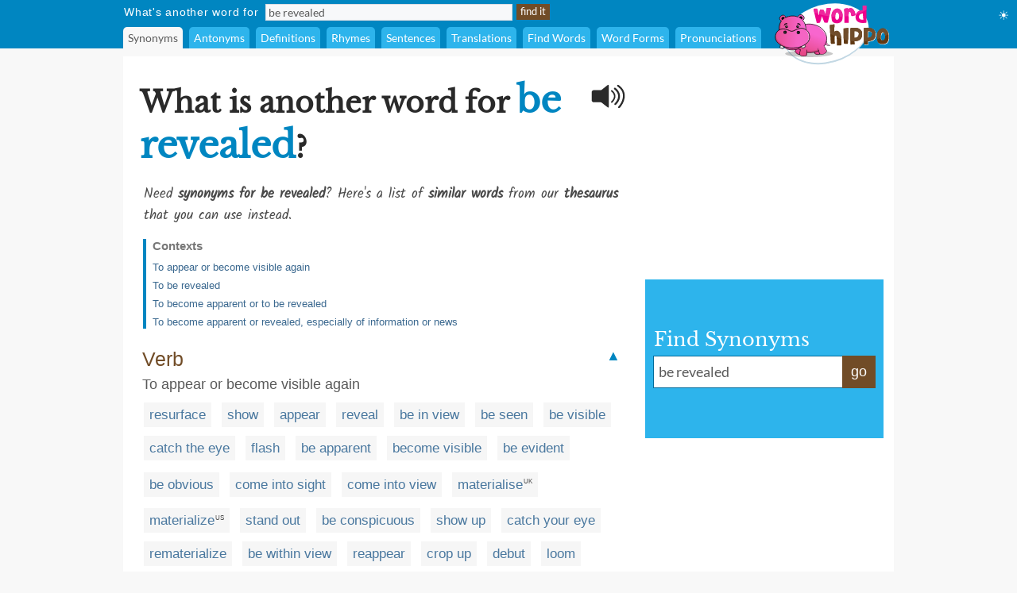

--- FILE ---
content_type: text/html;charset=UTF-8
request_url: https://www.wordhippo.com/what-is/another-word-for/be_revealed.html
body_size: 60342
content:

  








<!DOCTYPE html>
<html xmlns="https://www.w3.org/1999/xhtml" xml:lang="en" lang="en">
<head>
<meta property="og:site_name" content="WordHippo" />
<meta property="og:image" content="https://archive.wordhippo.com/what-is/img/logo-200x200.png" />
<meta property="og:url" content="https://www.wordhippo.com/what-is/another-word-for/be_revealed.html" />
<meta property="fb:app_id" content="784463018288034" />
<meta property="og:type" content="website">
<meta property="og:description" content="Synonyms for be revealed include resurface, show, appear, reveal, be in view, be seen, be visible, catch the eye, flash and be apparent. Find more similar words at wordhippo.com!" />

<link rel="apple-touch-icon" sizes="180x180" href="https://archive.wordhippo.com/apple-touch-icon.png">
<link rel="icon" type="image/png" sizes="32x32" href="https://archive.wordhippo.com/favicon-32x32.png">
<link rel="icon" type="image/png" sizes="16x16" href="https://archive.wordhippo.com/favicon-16x16.png">
<link rel="manifest" href="https://archive.wordhippo.com/site.webmanifest">


<script data-cfasync="false" type="text/javascript">
  window.snigelPubConf = {
    "adengine": {
              "activeAdUnits": ["Sidebar_1", "Sidebar_2", "Bottom_Desktop"]
            
          }
  }
</script>

<script data-cfasync="false" async src="https://cdn.snigelweb.com/adengine/wordhippo.com/loader.js" type="text/javascript"></script>

<script src="https://btloader.com/tag?o=5658536637890560&upapi=true" async></script>

<style id="mainStyle">
/* latin-ext */
@font-face {
  font-family: 'Lato';
  font-style: normal;
  font-weight: 400;
  src: local('Lato Regular'), local('Lato-Regular'), url(https://fonts.gstatic.com/s/lato/v13/UyBMtLsHKBKXelqf4x7VRQ.woff2) format('woff2');
  unicode-range: U+0100-024F, U+1E00-1EFF, U+20A0-20AB, U+20AD-20CF, U+2C60-2C7F, U+A720-A7FF;
}
/* latin */
@font-face {
  font-family: 'Lato';
  font-style: normal;
  font-weight: 400;
  src: local('Lato Regular'), local('Lato-Regular'), url(https://fonts.gstatic.com/s/lato/v13/1YwB1sO8YE1Lyjf12WNiUA.woff2) format('woff2');
  unicode-range: U+0000-00FF, U+0131, U+0152-0153, U+02C6, U+02DA, U+02DC, U+2000-206F, U+2074, U+20AC, U+2212, U+2215;
}

/* latin-ext */
@font-face {
  font-family: 'Libre Baskerville';
  font-style: normal;
  font-weight: 400;
  src: local('Libre Baskerville'), local('LibreBaskerville-Regular'), url(https://fonts.gstatic.com/s/librebaskerville/v4/pR0sBQVcY0JZc_ciXjFsKwHlCYWexZJCPRz1QQ0uKVU.woff2) format('woff2');
  unicode-range: U+0100-024F, U+1E00-1EFF, U+20A0-20AB, U+20AD-20CF, U+2C60-2C7F, U+A720-A7FF;
}
/* latin */
@font-face {
  font-family: 'Libre Baskerville';
  font-style: normal;
  font-weight: 400;
  src: local('Libre Baskerville'), local('LibreBaskerville-Regular'), url(https://fonts.gstatic.com/s/librebaskerville/v4/pR0sBQVcY0JZc_ciXjFsK6Ucnt8gjcHpqyffjHeZWDA.woff2) format('woff2');
  unicode-range: U+0000-00FF, U+0131, U+0152-0153, U+02C6, U+02DA, U+02DC, U+2000-206F, U+2074, U+20AC, U+2212, U+2215;
}

/* latin */
@font-face {
  font-family: 'Indie Flower';
  font-style: normal;
  font-weight: 400;
  src: local('Indie Flower'), local('IndieFlower'), url(https://fonts.gstatic.com/s/indieflower/v8/10JVD_humAd5zP2yrFqw6ugdm0LZdjqr5-oayXSOefg.woff2) format('woff2');
  unicode-range: U+0000-00FF, U+0131, U+0152-0153, U+02C6, U+02DA, U+02DC, U+2000-206F, U+2074, U+20AC, U+2212, U+2215;
}

/* devanagari */
@font-face {
  font-family: 'Kalam';
  font-style: normal;
  font-weight: 400;
  src: local('Kalam'), local('Kalam-Regular'), url(https://fonts.gstatic.com/s/kalam/v8/diMbwchVDQTcqIZqiNAv9Q.woff2) format('woff2');
  unicode-range: U+0900-097F, U+1CD0-1CF6, U+1CF8-1CF9, U+200B-200D, U+20A8, U+20B9, U+25CC, U+A830-A839, U+A8E0-A8FB;
}
/* latin-ext */
@font-face {
  font-family: 'Kalam';
  font-style: normal;
  font-weight: 400;
  src: local('Kalam'), local('Kalam-Regular'), url(https://fonts.gstatic.com/s/kalam/v8/oJcupP4-wXgwcVbtsC-kZA.woff2) format('woff2');
  unicode-range: U+0100-024F, U+0259, U+1E00-1EFF, U+20A0-20AB, U+20AD-20CF, U+2C60-2C7F, U+A720-A7FF;
}
/* latin */
@font-face {
  font-family: 'Kalam';
  font-style: normal;
  font-weight: 400;
  src: local('Kalam'), local('Kalam-Regular'), url(https://fonts.gstatic.com/s/kalam/v8/IOem-i1iklYvPM2B8plGmg.woff2) format('woff2');
  unicode-range: U+0000-00FF, U+0131, U+0152-0153, U+02BB-02BC, U+02C6, U+02DA, U+02DC, U+2000-206F, U+2074, U+20AC, U+2122, U+2212, U+2215;
}




body {
  text-align:center;
  margin:0px;
  background:#F8F8F8;
}

a {
  color:#4A789F;
  text-decoration:none;
}

div#indexform td {
  text-align:left;
}

.backgroundcolor {
  background:#F8F8F8;
}

.bodycolor {
  background:#ffffff;
}

tr.row1, td.row1 {
  background:#ffffff;
}

tr.row2, td.row2 {
  background:#F8F8F8;
}

h1 {
  font-family: "Libre Baskerville", Cambria, Times New Roman, Times, serif;
  font-size:36px;
  font-weight:bold;
  margin:10px 0px 20px 4px;
  color:#2A2A2A;
}

h2 {
  font-family: "Libre Baskerville", Cambria, Times New Roman, Times, serif;
  font-size:20px;
  font-weight:bold;
  margin:20px 0px 10px 0px;
  color:#2A2A2A;
}

h2.info {
  color:#714C27;
}

div.contentdesc {
  font-family: "Kalam", Helvetica, Arial, sans-serif;
  font-size:17px;
  padding: 0px 0px 10px 5px;
  color:#4A4A4A;
  clear:both;
}

h1.contentdesc {
  font-family: "Kalam", Helvetica, Arial, sans-serif;
  font-size:17px;
  padding: 0px 0px 8px 5px;
  margin-bottom:0px;
  color:#4A4A4A;
  font-weight:normal;
  clear:both;
}

img { border: 0px; }
font, th, td, p, dt, dd, li, ul, ol { font-family: Arial, Helvetica, sans-serif; font-size:17px; color:#2a2a2a; }

.white {
  background:#ffffff;
}

table#maintable, table#headertable {
  width:100%;
}

table#headertable {
  }

td.graddiv, div.graddiv {
  height:4px;
  background: #c2c2c2; /* For browsers that do not support gradients */
  background: -webkit-linear-gradient(bottom, #c2c2c2 , #F8F8F8); /* For Safari 5.1 to 6.0 */
  background: -o-linear-gradient(bottom, #c2c2c2, #F8F8F8); /* For Opera 11.1 to 12.0 */
  background: -moz-linear-gradient(bottom, #c2c2c2, #F8F8F8); /* For Firefox 3.6 to 15 */
  background: linear-gradient(to bottom, #c2c2c2, #F8F8F8); /* Standard syntax */
}

td.logobar {
  background: -webkit-linear-gradient(top, #fbfbfb, #ffffff); /* For Safari 5.1 to 6.0 */
  background: -o-linear-gradient(bottom, #fbfbfb, #ffffff); /* For Opera 11.1 to 12.0 */
  background: -moz-linear-gradient(bottom, #fbfbfb, #ffffff); /* For Firefox 3.6 to 15 */
  background: linear-gradient(to bottom, #fbfbfb, #ffffff); /* Standard syntax */
}

td.footerback {
  background: -webkit-linear-gradient(top, #fbfbfb, #ffffff); /* For Safari 5.1 to 6.0 */
  background: -o-linear-gradient(bottom, #fbfbfb, #ffffff); /* For Opera 11.1 to 12.0 */
  background: -moz-linear-gradient(bottom, #fbfbfb, #ffffff); /* For Firefox 3.6 to 15 */
  background: linear-gradient(to bottom, #fbfbfb, #ffffff); /* Standard syntax */
}

td.footerbar {
  padding:15px 0px 15px 0px;
  background:#ffffff;
  font-size:10px;
}

td.footerheader, div.footerheader {
  font-size: 12px;
  color: #8A8A8A;
  font-family: "Lato", Helvetica, Arial, sans-serif;
  text-decoration:none;
  text-align:left;
  border-bottom:1px solid #8a8a8a;
}

td.footerheader {
  padding:0px 0px 5px 0px;
}

div.footerheader {
  padding:15px 0px 5px 0px;
}

td.footertext {
  font-size: 12px;
  color: #8A8A8A;
  font-family: "Lato", Helvetica, Arial, sans-serif;
  text-decoration:none;
  padding:30px 0px 0px 0px;
}

td.footerlinks {
  padding:5px 0px 0px 0px;
  vertical-align:top;
}

div.footerlink {
  display:block;
  padding:1px 0px 1px 0px;
}

div.footerlink span.footerlinktext {
  font-size: 12px;
  color: #8A8A8A;
  font-family: "Lato", Helvetica, Arial, sans-serif;
  text-decoration:none;
}

a.footerlink:link, a.footerlink:visited, a.footerlink:active {
  font-size: 12px;
  color: #8A8A8A;
  font-family: "Lato", Helvetica, Arial, sans-serif;
  text-decoration:none;
}

a.footerlink:hover {
  font-size: 12px;
  color: #8A8A8A;
  font-family: "Lato", Helvetica, Arial, sans-serif;
  text-decoration:underline;
}

td.menubar, td.menubaropts {
  background:#0086C1;
}

td.menubar {
  padding:3px 0px 3px 0px;
}

td.menubaropts {
  padding:5px 0px 0px 0px;
}

td.belowmenubar {
  background:#EAE5CE;
}

table.menutable, table.menutable td {
  background:#0086C1;
  font-weight:normal;
  color:#ffffff;
  font-size:14px;
  text-align:left;
}

table.menutable, table.menutable td.centercell {
  text-align:center;
}

td.mainbody {
  background:#ffffff;
  padding:10px 0px 30px 0px;
}

td.bodybar {
  background:#F8F8F8;
}

span#blanktileshint {
  display:none;
}

span#blankspaceshint {
  display:none;
}

span#advancedsearchspan {
  display:inline;
}

td#menubarlengthscell {
}

span#advancedsearchspan a {
  margin-left:10px;
  color:#ffffff;
}

span#advancedsearchspan a:hover {
  text-decoration:underline;
}

input, textarea, select { background:#f8f8f8; border:1px solid #dadde2; font-family:"Lato", Helvetica, Arial, sans-serif; font-size:14px; color:#5a5a5a; }

input[type='text']:focus { background:#F7F8FA; }

input[type='text'] {
  padding-left:3px;
}

.button {
  color:#ffffff;
  background:#714C27;
  font-size:13px;
  font-weight:normal;
  height:20px;
  padding:0px 4px 2px 4px;
  vertical-align:middle;
  border:1px solid #714C27;
  cursor:pointer;
}

.bigbutton {
  color:#ffffff;
  background:#714C27;
  font-weight:normal;
  height:30px;
  font-size: 20px;
  padding:0px 8px 6px 8px;
  vertical-align:middle;
  border:1px solid #714C27;
  cursor:pointer;
}

form {
  margin:0px;
}

p {
  margin-left:5px;
  margin-top:10px;
  font-size:17px;
}

div.personalpromo, div.personalminipromo {
}

td.bodytable {
  background:#F8F8F8;
}

div.bodydiv {
  background:#ffffff;
  border:1px solid #ffffff;
  margin-bottom:5px;
}

select:focus, textarea:focus, input:focus {
  outline:none;
}

div.linksseparator {
  margin-top:20px;
  border-bottom:1px solid #F8F8F8;
}

table#contenttable {
  margin:7px;
}

table#contenttable td#contentpagecell {
  padding-top:8px;
 }

div.dictmainword {
  padding-bottom:5px;
}

div.dictmainwordnoalph {
  padding-bottom:10px;
}

div.dictalphaword {
  padding-bottom:14px;
}

div.dictmainword1 {
  padding:7px;
  background:#ffffff;
}

div.dictmainword2 {
  padding:7px;
  background:#f8f8f8;
}

div.dictalphaword1 {
  padding:0px 7px 7px 7px;
  background:#ffffff;
}

div.dictalphaword2 {
  padding:0px 7px 7px 7px;
  background:#f8f8f8;
}

div.dictmainwordnoalph1 {
  padding:8px;
  background:#ffffff;
}

div.dictmainwordnoalph2 {
  padding:8px;
  background:#f8f8f8;
}

div#phonetics {
  margin-top:10px;
  font-size:17px;
  font-style:italic;
}

a.dictalphalink:link, a.dictalphalink:visited, a.dictalphalink:active {
  color:#2a2a2a;
  font-size:17px;
  font-family: "Lato", Helvetica, Arial, sans-serif;
  text-decoration:none;
}
a.dictalphalink:hover {
  color:#2a2a2a;
  font-size:17px;
  font-family: "Lato", Helvetica, Arial, sans-serif;
  text-decoration:underline;
}



/* menu-options.css */
div.menuoption, div.menuoptioncurrent, div.menuoptioncurrentscrolled, div.menuoption:hover {
  display:inline-block;
  font-family: "Lato", Arial, sans-serif;
  font-weight:normal;
  background:#2DB4EC;
  padding-left:6px;
  padding-right:6px;
  line-height:27px;
  margin-right:4px;
  margin-left:0px;
  vertical-align:middle;
  border-radius:5px 5px 0px 0px;
  -moz-border-radius:5px 5px 0px 0px; /* Old Firefox */
}

div.menuoption {
  background:#2DB4EC;
  color:#ffffff;
  cursor:pointer;
}

div.menuoption a {
  text-decoration:none;
}

a.menuoption:link, a.menuoption:visited, a.menuoption:active, a.menuoption:hover {
  text-decoration:none;
  font-family: "Lato", Arial, sans-serif;
  font-weight:normal;
  color:#ffffff;
  font-size:14px;
}

a.menuoption:link, a.menuoption:visited, a.menuoption:active {
  color:#ffffff;
}

a.menuoption:hover {
  color:#ffffff;
}

div.menuoptioncurrent {
  background:#F8F8F8;
  color:#5a5a5a;
  cursor:default;
}

div.menuoptioncurrentscrolled {
  background:#ffffff;
  color:#5a5a5a;
  cursor:default;
}

div.menuoption:hover {
  background:#006B9A;
  color:#ffffff;
  cursor:pointer;
}


/* ads.css */
div#ad0 {
  width:300px;
  margin:0px;
  padding:15px 0px 0px 0px;
}

div#ad1 {
  width:300px;
  margin:0px;
  padding:10px 0px 5px 0px;
}

div#ad2 {
  width:300px;
  margin:0px;
  padding:15px 0px 5px 0px;
  z-index:100;
}

div#ad3 {
  width:300px;
  margin:0px;
  padding:10px 0px 0px 0px;
}

div#ad4 {
  width:728px;
  height:90px;
  margin:0px;
  padding:0px 0px 0px 0px;
}

div#ad4container {
  width:728px;
  height:90px;
}

div#ad5 {
  width:728px;
  height:90px;
  margin:0px;
  padding:20px 0px 0px 0px;
}

div#ad5container {
  width:728px;
  height:90px;
}

div#fbLikeBox {
  width:300px;
  height:215px;
  margin:0px;
  padding:5px 0px 0px 0px;
}


/* related-word.css */
div.wordtype {
  margin-top:18px;
  color:#714C27;
  font-weight:normal;
  font-size:25px;
  padding:0px 7px 5px 7px;
  clear:both;
}

div.relatedwords {
  font-size:17px;
  padding:0px 5px 0px 5px;
}

div.relatedwords p, div.relatedwords ol li {
  font-size:17px;
}

div.relatedwords ol li {
  padding-bottom:8px;
  padding-right:30px;
}

div.relatedwords div.wordblock a, div.relatedwords div.wb a {
  color:#4A789F;
  font-size:17px;
}

div.relatedwords a {
  color:#4A789F;
  font-size:17px;
}

a.wordlink {
  color:#4A789F;
  font-size:17px;
}

div.relatedwords a:link, div.relatedwords a:visited, div.relatedwords a:active,
a.wordlink:link, a.wordlink:visited, a.wordlink:active,
a.wordlinksmall:link, a.wordlinksmall:visited, a.wordlinksmall:active {
  text-decoration:none;
}
 
div.relatedwords a:hover {
  text-decoration:underline;
}

div.miniwordtype {
  margin-top:10px;
  background:#2DB4EC;
  color:#ffffff;
  font-weight:normal;
  font-size:14px;
  padding:3px 5px 3px 5px;
  border:1px solid #2DB4EC;
  border-radius:0px 10px 0px 0px;
  -moz-border-radius:0px 10x 0px 0px; /* Old Firefox */
}

div.minirelatedwords {
  width:100%;
  font-size:11px;
  padding:5px;
}

div.minirelatedwords td, div.minirelatedwords p, div.minirelatedwords ol li {
  font-size:11px;
}

div.minirelatedwords ol li {
  padding-bottom:5px;
  padding-right:30px;
}

div.minirelatedwords a {
  color:#4A789F;
  font-size:12px;
}

div.minirelatedwords a:link, div.minirelatedwords a:visited, div.minirelatedwords a:active {
  text-decoration:none;
}
 
div.minirelatedwords a:hover {
  text-decoration:underline;
}

/* search-again-box.css */
div#searchagaincontainer {
  margin:20px 20px 0px 20px;
  background:#f5f5f5;
  padding:10px;
  border-radius:8px;
  -moz-border-radius:8px; /* Old Firefox */
}

div#searchagaincontainer {
  padding:15px;
}

div#searchagaincontainer div#label {
  font-family: "Libre Baskerville", Cambria, Times New Roman, Times, serif;
  font-size:30px;
  font-weight:bold;
  color:#2a2a2a;
}

div#searchagain {
}

div#searchagain td {
  padding:5px 5px 5px 5px;
}

div#searchagain td#searchagainblanktilescell {
  padding:0px 5px 5px 8px;
  font-size:15px;
  color:#5a5a5a;
  display:none;
}

div#searchagain td#searchagainblankspacescell {
  padding:0px 5px 5px 8px;
  font-size:15px;
  color:#5a5a5a;
  display:none;
}

div#searchagain td#searchagainadvancedwordfindercell {
  padding:0px 5px 5px 8px;
  font-size:15px;
  display:none;
}

span#searchagainblanktileslabel {
  display:none;
}

span#searchagainwwflabel {
  display:none;
  padding-left:5px;
}

span#searchagainscrabblelabel {
  display:none;
  padding-left:5px;
}

span#searchagaincrosswordlabel {
  display:none;
  padding-left:5px;
}

span#searchagainadvancedwordfinderlabel {
  display:none;
}

span#searchagainblankspaceslabel {
  display:none;
}

div#searchagain td#searchagainLogo {
  padding:10px 10px 5px 10px;
}

div#searchagain input[type=text], div#searchagain select, div#searchagain textarea {
  font-size:20px;
  background:#ffffff;
}

div#searchagain textarea {
  height:24px;
  width:270px;
  overflow:hidden;
  resize:none;
}

.searchagainbutton {
  color:#ffffff;
  background:#714C27;
  font-weight:normal;
  height:30px;
  font-size: 20px;
  padding:0px 8px 6px 8px;
  vertical-align:middle;
  border:1px solid #714C27;
  cursor:pointer;
}

/* index.css */
table.indexbox td.indexbox {
  background:#CABC94;
  color:#40372B;
  font-size:16px;
  font-weight:bold;
  vertical-align:middle;
  text-align:center;
}

td.grey {
  background:#c9c6bF;
}

div.indexboxdiv {
}

form {
  margin:0px;
}

div#indexlogo {
  text-align:center;
  margin:35px 0px 35px 0px;
}

div#indexform {
  text-align:center;
}

div#indexform input[type='text'], div#indexform select, div#indexform textarea {
  background:#f8f8f8;
  border: 1px solid #dadde2;
  font-family: "Lato", Helvetica, Arial, sans-serif;
  font-size: 17px;
  color: #5a5a5a;
  padding:3px 3px 3px 6px;
}

div#indexform textarea#selectword {
    width:270px;
  }

div#indexform input[type='text']:focus { background:#F7F8FA; }

div#indexform td#searchagainblanktilescell {
  font-size:15px;
  color:#5a5a5a;
  display:none;
}

div#indexform td#searchagainblankspacescell {
  font-size:15px;
  color:#5a5a5a;
  display:none;
}

div#indexform td#searchagainadvancedwordfindercell {
  font-size:15px;
  display:none;
}

div#indexform td#searchagainadvancedwordfindercell a {
  font-size:15px;
}

div#indexform td#searchagainadvancedwordfindercell a:hover {
  font-size:15px;
  text-decoration:underline;
}

div#indexform textarea {
  height:24px;
  width:270px;
  overflow:hidden;
  resize:none;
}

input#indexformbutton {
  color:#ffffff;
  background:#714C27;
  font-weight:normal;
  height:30px;
  font-size:17px;
  padding:0px 4px 2px 4px;
  vertical-align:middle;
  border:1px solid #714C27;
  cursor:pointer;
}

div#indexslogan1, h1#indexslogan1 {
  font-family: "Lato", Cambria, Times New Roman, Times, serif;
  font-size:27px;
  font-weight:bold;
  margin:30px 0px 8px 0px;
  text-align:center;
  color:#2A2A2A;
}

div#indexslogan2, h2#indexslogan2 {
  font-family: "Kalam", Cambria, Times New Roman, Times, serif;
  font-size:20px;
  margin:12px 45px 8px 45px;
  text-align:center;
  font-weight:normal;
  color:#6a6a6a;
}

div#searchslogan2 {
  font-family: "Kalam", "Libre Baskerville", Cambria, Times New Roman, Times, serif;
  font-size:22px;
  margin:8px 0px 8px 0px;
  text-align:center;
  color:#4A4A4A;
}

div#indexsocialshare, div#contentsocialshare {
  text-align:center;
  margin:24px 0px 20px 0px;
}


/* social */
div#socialsharediv {
  width:320px;
  padding:12px 0px 0px 0px;
}

#socialsharelabel {
  font-family: "Indie Flower", "Libre Baskerville", Cambria, Times New Roman, Times, serif;
  color:#DD6746;
  font-size:16px;
  width:88px;
  text-align:center;
}

#indexsocialsharelabel {
  font-family: "Indie Flower", "Libre Baskerville", Cambria, Times New Roman, Times, serif;
  color:#FEAD26;
  font-size:27px;
  width:128px;
  text-align:center;
  padding-right:15px;
}

img.socialshareimg {
  cursor:pointer;
}

td.socialimgcell {
  width:58px;
  height:40px;
  text-align:center;
}

div.wordblock, div.relatedwords div.wb {
  display:inline;
  background:#f6f6f6;
  padding:6px 7px 6px 7px;
  margin:0px 4px 0px 4px;
  line-height:42px;
  white-space: nowrap;
  color:#484848;
}

div#contentdiv {
  padding-bottom:10px;
}

sup {
  font-size:8px;
  padding-left:1px;
}

div.subwordtype {
  font-family: "Kalam", "Libre Baskerville", Cambria, Times New Roman, Times, serif;
  font-weight:bold;
  font-size:18px;
  padding:12px 5px 5px 5px;
  color:#0086C1
}

div.subrelatedwordtype {
  font-size:15px;
  padding:1px 5px 3px 5px;
}

div.spacediv {
  font-size:8px;
}

div#dyntransresult {
  padding-bottom:10px;
}

div.dyntrans {
  padding-left:5px;
  padding-top:12px;
  color:#2a2a2a;
}

div.dyntransalpha {
  padding-left:5px;
  padding-top:5px;
  color:#888888;
}


/* Main See Also Section for Desktop */
h2#seeAlso, h2#moreWords {
  font-family: "Libre Baskerville", Cambria, Times New Roman, Times, serif;
  font-size:28px;
  font-weight:bold;
  padding-bottom:5px;
  margin:28px 0px 12px 4px;
  border-bottom:1px solid #2a2a2a;
  color:#2A2A2A;
}

div#seeAlsoLinks, div#moreWordsLinks {
  margin-left:4px;
  font-family: "Libre Baskerville", Cambria, Times New Roman, Times, serif;
  font-size:20px;
  line-height:36px;
  color:#2a2a2a;
}

table.menutable td.label {
  padding-right:8px;
  padding-left:1px;
  height:21px;
  letter-spacing:0.75px;
}

table.menutable td.submitcell, table.menutable td.leftpad {
  padding-left:5px;
}

table.menutable td.midlabel {
  padding-left:8px;
  padding-right:8px;
}

table.menutable td.letters {
  padding-left:40px;
}

table.menutable td.options {
  height:27px;
}

div#maindiv {
  padding-top:0px;
}

.headercolor {
  background:#0086C1;
}

div#headerdiv {
  padding-top:2px;
  background:#0086C1;
  display:block;
  width:100%;
  z-index:200;
  position:sticky;
  position:-webkit-sticky;
  top:0px;
}

img#headerlogoimage {
  position:absolute;
  z-index:1000;
  top:3px;
  display:none;
}

td#headerlogo {
  background:#0086C1;
}

div#suggestdiv {
  position:fixed;
  z-index:300;
  border-left:1px solid #dadde2;
  border-bottom:1px solid #dadde2;
  border-right:1px solid #dadde2;
}

table#suggesttable tr, table#suggesttable tr td {
}

table#suggesttable tr td {
  background:#ffffff;
  color:#5a5a5a;
  font-size:13px;
  padding:3px;
  text-align:left;
  cursor:default;
}

table#suggesttable tr td.suggestplain {
  background:#ffffff;
}

table#suggesttable tr td.suggesthighlight {
  background:#dddddd;
}

span.wordstring, h1#titleHeader b {
  color:#0086C1;
  font-weight:bold;
  font-size:46px;
}

/* Recommended words */
div#recommendedwords h2  {
  font-family: "Lato", Helvetica, Arial, sans-serif;
  font-size:25px;
  font-weight:bold;
  padding-bottom:5px;
  margin:18px 0px 12px 4px;
  border-bottom:1px solid #2a2a2a;
  color:#4A4A4A;
}

div#recommendedwords p {
  margin-left:5px;
  margin-top:10px;
  margin-bottom:10px;
  color:#4A4A4A;
}

div#recommendedwords div.recommendedword0, div#recommendedwords div.recommendedword1 {
  margin-left:5px;
  line-height:30px;
  padding-left:5px;
  vertical-align:middle;
}

div#recommendedwords div.recommendedword1 {
  background:#f6f6f6  
}

div#recommendedwords div[id^='recommendedwordsexpandablesection'] {
  display:none;
}

div#recommendedwords div[id^='expandrecommendedwordsbutton'] {
  font-family: "Lato", Helvetica, Arial, sans-serif;
  text-align:center;
  line-height:38px;
  vertical-align:middle;
  font-size:15px;
  color:#4A789F;
  cursor:pointer;
}

div#recommendedwords span.showmorerecommendedwordsdropdown {
  padding-left:2px;
  margin-top:2px;
}

/* Matching words page table */
table.pagetable {
  font-family: "Lato", Helvetica, Arial, sans-serif;
  text-align:center;
  line-height:38px;
  vertical-align:middle;
  font-size:15px;
}

td.wordlinktext {
  color:#5a5a5a;
  font-size:15px;
}

a.wordlinksmall, span.wordlinksmall {
  color:#4A789F;
  font-size:15px;
  cursor:pointer;
}


img#headerspeaker {
  margin-top:12px;
  padding-right:10px;
  padding-left:10px;
  float:right;
  cursor:pointer;
}

img#greyheaderspeaker {
  padding-left:5px;
  cursor:pointer;
}

a.contextAnchor {
  
    color:#0086C1;
  font-size:18px;
  
  padding-top:80px;
  margin-top:-80px;
  font-weight:normal;
  text-decoration:none;
}

div.morewordsblock {
  display:inline;
  border-radius:6px;
  background:#714C27;
  padding:5px 6px 5px 6px;
  margin:0px 4px 0px 4px;
  line-height:36px;
  white-space: nowrap;
  font-size:13px;
  color:#ffffff;
  cursor:pointer;
}

div.relatedwords div[id^="wd-"] {
  display:none;
}

div#nvuSponsoredLabel, div.advertisementLabel {
  color:#999999;
  font-size:11px;
}

div.advertisementLabel {
  padding-bottom:2px;
  text-align:center;
}

div#nvuSponsoredLabel {
  padding-bottom:3px;
  display:block;
  text-align:left;
}

textarea#translate {
  width:330px;
  height:18px;
  overflow:hidden;
  resize:none;
}

div#settingsIcon {
  color:white;
  position:absolute;
  top:10px;
  right:10px;
  cursor:pointer;
}

div#settingsOptions {
  position:absolute;
  top:40px;
  right:0px;
  display:none;
}

table#settingsTable {
  border-collapse:collapse;
}

table#settingsTable tr.settingsPlain {
  background:white;
}

table#settingsTable tr.settingsHighlight {
  background:#eee;
}

table#settingsTable th {
  background:white;
}

table#settingsTable td, table#settingsTable th {
  padding:5px 6px 5px 3px;
  color:#444;
  font-size:14px;
}

table#settingsTable td {
  cursor:pointer;
}

table#settingsTable td.settingsCheck {
  text-align:center;
}

table#settingsTable td.settingsLabel, table#settingsTable th {
  text-align:left;
}

table#settingsTable th {
  border-bottom:1px solid #ddd;
}

#settingsCheckS, #settingsCheckD, #settingsCheckL {
  visibility:hidden;
  padding-left:6px;
}

div#fictishpromo h2, div#relatedarticles h2  {
 font-family: "Libre Baskerville", Cambria, Times New Roman, Times, serif;
  font-size:25px;
  font-weight:bold;
  padding-top:15px;
  padding-bottom:5px;
  margin:18px 0px 12px 4px;
  border-bottom:1px solid #2a2a2a;
  color:#4A4A4A;
}

div#fictishpromo p {
  margin-left:5px;
  margin-top:10px;
  margin-bottom:10px;
  color:#4A4A4A;
}

div#fictishpromologo #ft-logo {
  --ft-logo-primary: #505050;
  --ft-logo-secondary: #f35b3f;
  --ft-logo-tertiary: #ffe3d0;
}
div#rightsearchbox {
  width:280px;
  text-align:left;
  vertical-align:middle;
  margin-top:8px;
  background:#2DB4EC;
  padding:10px 10px 10px 10px;
}

div#rightsearchformhead {
  font-family: "Libre Baskerville", Arial, Helvetica, sans-serif;
  font-size:24px;
  color:#ffffff;
  margin:0px;
  padding:0px 0px 6px 1px;
}

div#rightsearchform {
  width:280px;
}

/* Right search form text input elements. */
table#rightsearchforminputtable {
}

table#rightsearchforminputtable tr td {
}

table#rightsearchforminputtable tr td#rightsearchforminputcell {
  background:#ffffff;
  border-top:1px solid #006B9A;
  border-bottom:1px solid #006B9A;
  border-left:1px solid #006B9A;
  border-right:none;
  padding:6px 4px 2px 4px;
  width:240px;
}

table#rightsearchforminputtable tr td#rightsearchformsubmitcell {
  color:#ffffff;
  background:#714C27;
  font-weight:normal;
  border:1px solid #714C27;
  vertical-align:middle;
  cursor:pointer;
  line-height:32px;
  font-size:18px; 
  white-space: nowrap;
  width:40px;
  text-align:center;
  height:22px;
  vertical-align:middle;
}

table#rightsearchforminputtable tr td#rightsearchforminputcell textarea#rightsearchselectword {
  font-family: "Lato", Helvetica, Arial, sans-serif;
  font-size:18px;
  padding:2px;
  width:100%;
  height:22px;
  color:#5a5a5a;
  background:#ffffff;
  border:none;
  overflow:hidden;
  resize:none;
  margin-top:0px;
}

table#rightsearchforminputtable tr td#rightsearchforminputcell textarea#selectword:focus {
  outline: none;
}

table#rightsearchforminputtable tr td#rightsearchforminputcell input#selectword:focus {
  outline: none;
}

tr#rightsearchformsuggestrow {
  display:none;
}

table#rightsearchformsuggesttable {
  width:100%;
}

table#rightsearchformsuggesttable tr, table#rightsearchformsuggesttable tr td {
}

tr#rightsearchformsuggestrow {
  display:none;
}

table#rightsearchformsuggesttable tr td {
  background:#ffffff;
  color:#5a5a5a;
  font-size:18px;
  padding:5px 5px 5px 5px;
  text-align:left;
  cursor:default;
  border-top:none;
  border-bottom:1px solid #006B9A;
  border-left:1px solid #006B9A;
  border-right:1px solid #006B9A;
}

table#rightsearchformsuggesttable tr td.suggestplain {
  background:#ffffff;
}

table#rightsearchformsuggesttable tr td.suggesthighlight {
  background:#dddddd;
}
</style>

<style>
div#ad1 { min-height:250px; }
div#ad2nvu { min-height:168px; }
div#rightsearchbox { min-height:180px !important; }
td#rightsearchoutercell { padding-top:51px; text-align:left; vertical-align:middle; }
h1#titleHeader { max-width:570px; }
h1.contentdesc { max-width:634px; }
img#headerspeaker { display:none; }
div#sgwDesktopBottomDiv { min-height:250px; }
</style>

<script language="JavaScript" src="https://ssl.geoplugin.net/javascript.gp?k=2f580fc44992502d" type="text/javascript" async></script>

<script type="text/javascript">
/*
 * jQuery JavaScript Library v1.3.2
 * http://jquery.com/
 *
 * Copyright (c) 2009 John Resig
 * Dual licensed under the MIT and GPL licenses.
 * http://docs.jquery.com/License
 *
 * Date: 2009-02-19 17:34:21 -0500 (Thu, 19 Feb 2009)
 * Revision: 6246
 */
(function(){var l=this,g,y=l.jQuery,p=l.$,o=l.jQuery=l.$=function(E,F){return new o.fn.init(E,F)},D=/^[^<]*(<(.|\s)+>)[^>]*$|^#([\w-]+)$/,f=/^.[^:#\[\.,]*$/;o.fn=o.prototype={init:function(E,H){E=E||document;if(E.nodeType){this[0]=E;this.length=1;this.context=E;return this}if(typeof E==="string"){var G=D.exec(E);if(G&&(G[1]||!H)){if(G[1]){E=o.clean([G[1]],H)}else{var I=document.getElementById(G[3]);if(I&&I.id!=G[3]){return o().find(E)}var F=o(I||[]);F.context=document;F.selector=E;return F}}else{return o(H).find(E)}}else{if(o.isFunction(E)){return o(document).ready(E)}}if(E.selector&&E.context){this.selector=E.selector;this.context=E.context}return this.setArray(o.isArray(E)?E:o.makeArray(E))},selector:"",jquery:"1.3.2",size:function(){return this.length},get:function(E){return E===g?Array.prototype.slice.call(this):this[E]},pushStack:function(F,H,E){var G=o(F);G.prevObject=this;G.context=this.context;if(H==="find"){G.selector=this.selector+(this.selector?" ":"")+E}else{if(H){G.selector=this.selector+"."+H+"("+E+")"}}return G},setArray:function(E){this.length=0;Array.prototype.push.apply(this,E);return this},each:function(F,E){return o.each(this,F,E)},index:function(E){return o.inArray(E&&E.jquery?E[0]:E,this)},attr:function(F,H,G){var E=F;if(typeof F==="string"){if(H===g){return this[0]&&o[G||"attr"](this[0],F)}else{E={};E[F]=H}}return this.each(function(I){for(F in E){o.attr(G?this.style:this,F,o.prop(this,E[F],G,I,F))}})},css:function(E,F){if((E=="width"||E=="height")&&parseFloat(F)<0){F=g}return this.attr(E,F,"curCSS")},text:function(F){if(typeof F!=="object"&&F!=null){return this.empty().append((this[0]&&this[0].ownerDocument||document).createTextNode(F))}var E="";o.each(F||this,function(){o.each(this.childNodes,function(){if(this.nodeType!=8){E+=this.nodeType!=1?this.nodeValue:o.fn.text([this])}})});return E},wrapAll:function(E){if(this[0]){var F=o(E,this[0].ownerDocument).clone();if(this[0].parentNode){F.insertBefore(this[0])}F.map(function(){var G=this;while(G.firstChild){G=G.firstChild}return G}).append(this)}return this},wrapInner:function(E){return this.each(function(){o(this).contents().wrapAll(E)})},wrap:function(E){return this.each(function(){o(this).wrapAll(E)})},append:function(){return this.domManip(arguments,true,function(E){if(this.nodeType==1){this.appendChild(E)}})},prepend:function(){return this.domManip(arguments,true,function(E){if(this.nodeType==1){this.insertBefore(E,this.firstChild)}})},before:function(){return this.domManip(arguments,false,function(E){this.parentNode.insertBefore(E,this)})},after:function(){return this.domManip(arguments,false,function(E){this.parentNode.insertBefore(E,this.nextSibling)})},end:function(){return this.prevObject||o([])},push:[].push,sort:[].sort,splice:[].splice,find:function(E){if(this.length===1){var F=this.pushStack([],"find",E);F.length=0;o.find(E,this[0],F);return F}else{return this.pushStack(o.unique(o.map(this,function(G){return o.find(E,G)})),"find",E)}},clone:function(G){var E=this.map(function(){if(!o.support.noCloneEvent&&!o.isXMLDoc(this)){var I=this.outerHTML;if(!I){var J=this.ownerDocument.createElement("div");J.appendChild(this.cloneNode(true));I=J.innerHTML}return o.clean([I.replace(/ jQuery\d+="(?:\d+|null)"/g,"").replace(/^\s*/,"")])[0]}else{return this.cloneNode(true)}});if(G===true){var H=this.find("*").andSelf(),F=0;E.find("*").andSelf().each(function(){if(this.nodeName!==H[F].nodeName){return}var I=o.data(H[F],"events");for(var K in I){for(var J in I[K]){o.event.add(this,K,I[K][J],I[K][J].data)}}F++})}return E},filter:function(E){return this.pushStack(o.isFunction(E)&&o.grep(this,function(G,F){return E.call(G,F)})||o.multiFilter(E,o.grep(this,function(F){return F.nodeType===1})),"filter",E)},closest:function(E){var G=o.expr.match.POS.test(E)?o(E):null,F=0;return this.map(function(){var H=this;while(H&&H.ownerDocument){if(G?G.index(H)>-1:o(H).is(E)){o.data(H,"closest",F);return H}H=H.parentNode;F++}})},not:function(E){if(typeof E==="string"){if(f.test(E)){return this.pushStack(o.multiFilter(E,this,true),"not",E)}else{E=o.multiFilter(E,this)}}var F=E.length&&E[E.length-1]!==g&&!E.nodeType;return this.filter(function(){return F?o.inArray(this,E)<0:this!=E})},add:function(E){return this.pushStack(o.unique(o.merge(this.get(),typeof E==="string"?o(E):o.makeArray(E))))},is:function(E){return !!E&&o.multiFilter(E,this).length>0},hasClass:function(E){return !!E&&this.is("."+E)},val:function(K){if(K===g){var E=this[0];if(E){if(o.nodeName(E,"option")){return(E.attributes.value||{}).specified?E.value:E.text}if(o.nodeName(E,"select")){var I=E.selectedIndex,L=[],M=E.options,H=E.type=="select-one";if(I<0){return null}for(var F=H?I:0,J=H?I+1:M.length;F<J;F++){var G=M[F];if(G.selected){K=o(G).val();if(H){return K}L.push(K)}}return L}return(E.value||"").replace(/\r/g,"")}return g}if(typeof K==="number"){K+=""}return this.each(function(){if(this.nodeType!=1){return}if(o.isArray(K)&&/radio|checkbox/.test(this.type)){this.checked=(o.inArray(this.value,K)>=0||o.inArray(this.name,K)>=0)}else{if(o.nodeName(this,"select")){var N=o.makeArray(K);o("option",this).each(function(){this.selected=(o.inArray(this.value,N)>=0||o.inArray(this.text,N)>=0)});if(!N.length){this.selectedIndex=-1}}else{this.value=K}}})},html:function(E){return E===g?(this[0]?this[0].innerHTML.replace(/ jQuery\d+="(?:\d+|null)"/g,""):null):this.empty().append(E)},replaceWith:function(E){return this.after(E).remove()},eq:function(E){return this.slice(E,+E+1)},slice:function(){return this.pushStack(Array.prototype.slice.apply(this,arguments),"slice",Array.prototype.slice.call(arguments).join(","))},map:function(E){return this.pushStack(o.map(this,function(G,F){return E.call(G,F,G)}))},andSelf:function(){return this.add(this.prevObject)},domManip:function(J,M,L){if(this[0]){var I=(this[0].ownerDocument||this[0]).createDocumentFragment(),F=o.clean(J,(this[0].ownerDocument||this[0]),I),H=I.firstChild;if(H){for(var G=0,E=this.length;G<E;G++){L.call(K(this[G],H),this.length>1||G>0?I.cloneNode(true):I)}}if(F){o.each(F,z)}}return this;function K(N,O){return M&&o.nodeName(N,"table")&&o.nodeName(O,"tr")?(N.getElementsByTagName("tbody")[0]||N.appendChild(N.ownerDocument.createElement("tbody"))):N}}};o.fn.init.prototype=o.fn;function z(E,F){if(F.src){o.ajax({url:F.src,async:false,dataType:"script"})}else{o.globalEval(F.text||F.textContent||F.innerHTML||"")}if(F.parentNode){F.parentNode.removeChild(F)}}function e(){return +new Date}o.extend=o.fn.extend=function(){var J=arguments[0]||{},H=1,I=arguments.length,E=false,G;if(typeof J==="boolean"){E=J;J=arguments[1]||{};H=2}if(typeof J!=="object"&&!o.isFunction(J)){J={}}if(I==H){J=this;--H}for(;H<I;H++){if((G=arguments[H])!=null){for(var F in G){var K=J[F],L=G[F];if(J===L){continue}if(E&&L&&typeof L==="object"&&!L.nodeType){J[F]=o.extend(E,K||(L.length!=null?[]:{}),L)}else{if(L!==g){J[F]=L}}}}}return J};var b=/z-?index|font-?weight|opacity|zoom|line-?height/i,q=document.defaultView||{},s=Object.prototype.toString;o.extend({noConflict:function(E){l.$=p;if(E){l.jQuery=y}return o},isFunction:function(E){return s.call(E)==="[object Function]"},isArray:function(E){return s.call(E)==="[object Array]"},isXMLDoc:function(E){return E.nodeType===9&&E.documentElement.nodeName!=="HTML"||!!E.ownerDocument&&o.isXMLDoc(E.ownerDocument)},globalEval:function(G){if(G&&/\S/.test(G)){var F=document.getElementsByTagName("head")[0]||document.documentElement,E=document.createElement("script");E.type="text/javascript";if(o.support.scriptEval){E.appendChild(document.createTextNode(G))}else{E.text=G}F.insertBefore(E,F.firstChild);F.removeChild(E)}},nodeName:function(F,E){return F.nodeName&&F.nodeName.toUpperCase()==E.toUpperCase()},each:function(G,K,F){var E,H=0,I=G.length;if(F){if(I===g){for(E in G){if(K.apply(G[E],F)===false){break}}}else{for(;H<I;){if(K.apply(G[H++],F)===false){break}}}}else{if(I===g){for(E in G){if(K.call(G[E],E,G[E])===false){break}}}else{for(var J=G[0];H<I&&K.call(J,H,J)!==false;J=G[++H]){}}}return G},prop:function(H,I,G,F,E){if(o.isFunction(I)){I=I.call(H,F)}return typeof I==="number"&&G=="curCSS"&&!b.test(E)?I+"px":I},className:{add:function(E,F){o.each((F||"").split(/\s+/),function(G,H){if(E.nodeType==1&&!o.className.has(E.className,H)){E.className+=(E.className?" ":"")+H}})},remove:function(E,F){if(E.nodeType==1){E.className=F!==g?o.grep(E.className.split(/\s+/),function(G){return !o.className.has(F,G)}).join(" "):""}},has:function(F,E){return F&&o.inArray(E,(F.className||F).toString().split(/\s+/))>-1}},swap:function(H,G,I){var E={};for(var F in G){E[F]=H.style[F];H.style[F]=G[F]}I.call(H);for(var F in G){H.style[F]=E[F]}},css:function(H,F,J,E){if(F=="width"||F=="height"){var L,G={position:"absolute",visibility:"hidden",display:"block"},K=F=="width"?["Left","Right"]:["Top","Bottom"];function I(){L=F=="width"?H.offsetWidth:H.offsetHeight;if(E==="border"){return}o.each(K,function(){if(!E){L-=parseFloat(o.curCSS(H,"padding"+this,true))||0}if(E==="margin"){L+=parseFloat(o.curCSS(H,"margin"+this,true))||0}else{L-=parseFloat(o.curCSS(H,"border"+this+"Width",true))||0}})}if(H.offsetWidth!==0){I()}else{o.swap(H,G,I)}return Math.max(0,Math.round(L))}return o.curCSS(H,F,J)},curCSS:function(I,F,G){var L,E=I.style;if(F=="opacity"&&!o.support.opacity){L=o.attr(E,"opacity");return L==""?"1":L}if(F.match(/float/i)){F=w}if(!G&&E&&E[F]){L=E[F]}else{if(q.getComputedStyle){if(F.match(/float/i)){F="float"}F=F.replace(/([A-Z])/g,"-$1").toLowerCase();var M=q.getComputedStyle(I,null);if(M){L=M.getPropertyValue(F)}if(F=="opacity"&&L==""){L="1"}}else{if(I.currentStyle){var J=F.replace(/\-(\w)/g,function(N,O){return O.toUpperCase()});L=I.currentStyle[F]||I.currentStyle[J];if(!/^\d+(px)?$/i.test(L)&&/^\d/.test(L)){var H=E.left,K=I.runtimeStyle.left;I.runtimeStyle.left=I.currentStyle.left;E.left=L||0;L=E.pixelLeft+"px";E.left=H;I.runtimeStyle.left=K}}}}return L},clean:function(F,K,I){K=K||document;if(typeof K.createElement==="undefined"){K=K.ownerDocument||K[0]&&K[0].ownerDocument||document}if(!I&&F.length===1&&typeof F[0]==="string"){var H=/^<(\w+)\s*\/?>$/.exec(F[0]);if(H){return[K.createElement(H[1])]}}var G=[],E=[],L=K.createElement("div");o.each(F,function(P,S){if(typeof S==="number"){S+=""}if(!S){return}if(typeof S==="string"){S=S.replace(/(<(\w+)[^>]*?)\/>/g,function(U,V,T){return T.match(/^(abbr|br|col|img|input|link|meta|param|hr|area|embed)$/i)?U:V+"></"+T+">"});var O=S.replace(/^\s+/,"").substring(0,10).toLowerCase();var Q=!O.indexOf("<opt")&&[1,"<select multiple='multiple'>","</select>"]||!O.indexOf("<leg")&&[1,"<fieldset>","</fieldset>"]||O.match(/^<(thead|tbody|tfoot|colg|cap)/)&&[1,"<table>","</table>"]||!O.indexOf("<tr")&&[2,"<table><tbody>","</tbody></table>"]||(!O.indexOf("<td")||!O.indexOf("<th"))&&[3,"<table><tbody><tr>","</tr></tbody></table>"]||!O.indexOf("<col")&&[2,"<table><tbody></tbody><colgroup>","</colgroup></table>"]||!o.support.htmlSerialize&&[1,"div<div>","</div>"]||[0,"",""];L.innerHTML=Q[1]+S+Q[2];while(Q[0]--){L=L.lastChild}if(!o.support.tbody){var R=/<tbody/i.test(S),N=!O.indexOf("<table")&&!R?L.firstChild&&L.firstChild.childNodes:Q[1]=="<table>"&&!R?L.childNodes:[];for(var M=N.length-1;M>=0;--M){if(o.nodeName(N[M],"tbody")&&!N[M].childNodes.length){N[M].parentNode.removeChild(N[M])}}}if(!o.support.leadingWhitespace&&/^\s/.test(S)){L.insertBefore(K.createTextNode(S.match(/^\s*/)[0]),L.firstChild)}S=o.makeArray(L.childNodes)}if(S.nodeType){G.push(S)}else{G=o.merge(G,S)}});if(I){for(var J=0;G[J];J++){if(o.nodeName(G[J],"script")&&(!G[J].type||G[J].type.toLowerCase()==="text/javascript")){E.push(G[J].parentNode?G[J].parentNode.removeChild(G[J]):G[J])}else{if(G[J].nodeType===1){G.splice.apply(G,[J+1,0].concat(o.makeArray(G[J].getElementsByTagName("script"))))}I.appendChild(G[J])}}return E}return G},attr:function(J,G,K){if(!J||J.nodeType==3||J.nodeType==8){return g}var H=!o.isXMLDoc(J),L=K!==g;G=H&&o.props[G]||G;if(J.tagName){var F=/href|src|style/.test(G);if(G=="selected"&&J.parentNode){J.parentNode.selectedIndex}if(G in J&&H&&!F){if(L){if(G=="type"&&o.nodeName(J,"input")&&J.parentNode){throw"type property can't be changed"}J[G]=K}if(o.nodeName(J,"form")&&J.getAttributeNode(G)){return J.getAttributeNode(G).nodeValue}if(G=="tabIndex"){var I=J.getAttributeNode("tabIndex");return I&&I.specified?I.value:J.nodeName.match(/(button|input|object|select|textarea)/i)?0:J.nodeName.match(/^(a|area)$/i)&&J.href?0:g}return J[G]}if(!o.support.style&&H&&G=="style"){return o.attr(J.style,"cssText",K)}if(L){J.setAttribute(G,""+K)}var E=!o.support.hrefNormalized&&H&&F?J.getAttribute(G,2):J.getAttribute(G);return E===null?g:E}if(!o.support.opacity&&G=="opacity"){if(L){J.zoom=1;J.filter=(J.filter||"").replace(/alpha\([^)]*\)/,"")+(parseInt(K)+""=="NaN"?"":"alpha(opacity="+K*100+")")}return J.filter&&J.filter.indexOf("opacity=")>=0?(parseFloat(J.filter.match(/opacity=([^)]*)/)[1])/100)+"":""}G=G.replace(/-([a-z])/ig,function(M,N){return N.toUpperCase()});if(L){J[G]=K}return J[G]},trim:function(E){return(E||"").replace(/^\s+|\s+$/g,"")},makeArray:function(G){var E=[];if(G!=null){var F=G.length;if(F==null||typeof G==="string"||o.isFunction(G)||G.setInterval){E[0]=G}else{while(F){E[--F]=G[F]}}}return E},inArray:function(G,H){for(var E=0,F=H.length;E<F;E++){if(H[E]===G){return E}}return -1},merge:function(H,E){var F=0,G,I=H.length;if(!o.support.getAll){while((G=E[F++])!=null){if(G.nodeType!=8){H[I++]=G}}}else{while((G=E[F++])!=null){H[I++]=G}}return H},unique:function(K){var F=[],E={};try{for(var G=0,H=K.length;G<H;G++){var J=o.data(K[G]);if(!E[J]){E[J]=true;F.push(K[G])}}}catch(I){F=K}return F},grep:function(F,J,E){var G=[];for(var H=0,I=F.length;H<I;H++){if(!E!=!J(F[H],H)){G.push(F[H])}}return G},map:function(E,J){var F=[];for(var G=0,H=E.length;G<H;G++){var I=J(E[G],G);if(I!=null){F[F.length]=I}}return F.concat.apply([],F)}});var C=navigator.userAgent.toLowerCase();o.browser={version:(C.match(/.+(?:rv|it|ra|ie)[\/: ]([\d.]+)/)||[0,"0"])[1],safari:/webkit/.test(C),opera:/opera/.test(C),msie:/msie/.test(C)&&!/opera/.test(C),mozilla:/mozilla/.test(C)&&!/(compatible|webkit)/.test(C)};o.each({parent:function(E){return E.parentNode},parents:function(E){return o.dir(E,"parentNode")},next:function(E){return o.nth(E,2,"nextSibling")},prev:function(E){return o.nth(E,2,"previousSibling")},nextAll:function(E){return o.dir(E,"nextSibling")},prevAll:function(E){return o.dir(E,"previousSibling")},siblings:function(E){return o.sibling(E.parentNode.firstChild,E)},children:function(E){return o.sibling(E.firstChild)},contents:function(E){return o.nodeName(E,"iframe")?E.contentDocument||E.contentWindow.document:o.makeArray(E.childNodes)}},function(E,F){o.fn[E]=function(G){var H=o.map(this,F);if(G&&typeof G=="string"){H=o.multiFilter(G,H)}return this.pushStack(o.unique(H),E,G)}});o.each({appendTo:"append",prependTo:"prepend",insertBefore:"before",insertAfter:"after",replaceAll:"replaceWith"},function(E,F){o.fn[E]=function(G){var J=[],L=o(G);for(var K=0,H=L.length;K<H;K++){var I=(K>0?this.clone(true):this).get();o.fn[F].apply(o(L[K]),I);J=J.concat(I)}return this.pushStack(J,E,G)}});o.each({removeAttr:function(E){o.attr(this,E,"");if(this.nodeType==1){this.removeAttribute(E)}},addClass:function(E){o.className.add(this,E)},removeClass:function(E){o.className.remove(this,E)},toggleClass:function(F,E){if(typeof E!=="boolean"){E=!o.className.has(this,F)}o.className[E?"add":"remove"](this,F)},remove:function(E){if(!E||o.filter(E,[this]).length){o("*",this).add([this]).each(function(){o.event.remove(this);o.removeData(this)});if(this.parentNode){this.parentNode.removeChild(this)}}},empty:function(){o(this).children().remove();while(this.firstChild){this.removeChild(this.firstChild)}}},function(E,F){o.fn[E]=function(){return this.each(F,arguments)}});function j(E,F){return E[0]&&parseInt(o.curCSS(E[0],F,true),10)||0}var h="jQuery"+e(),v=0,A={};o.extend({cache:{},data:function(F,E,G){F=F==l?A:F;var H=F[h];if(!H){H=F[h]=++v}if(E&&!o.cache[H]){o.cache[H]={}}if(G!==g){o.cache[H][E]=G}return E?o.cache[H][E]:H},removeData:function(F,E){F=F==l?A:F;var H=F[h];if(E){if(o.cache[H]){delete o.cache[H][E];E="";for(E in o.cache[H]){break}if(!E){o.removeData(F)}}}else{try{delete F[h]}catch(G){if(F.removeAttribute){F.removeAttribute(h)}}delete o.cache[H]}},queue:function(F,E,H){if(F){E=(E||"fx")+"queue";var G=o.data(F,E);if(!G||o.isArray(H)){G=o.data(F,E,o.makeArray(H))}else{if(H){G.push(H)}}}return G},dequeue:function(H,G){var E=o.queue(H,G),F=E.shift();if(!G||G==="fx"){F=E[0]}if(F!==g){F.call(H)}}});o.fn.extend({data:function(E,G){var H=E.split(".");H[1]=H[1]?"."+H[1]:"";if(G===g){var F=this.triggerHandler("getData"+H[1]+"!",[H[0]]);if(F===g&&this.length){F=o.data(this[0],E)}return F===g&&H[1]?this.data(H[0]):F}else{return this.trigger("setData"+H[1]+"!",[H[0],G]).each(function(){o.data(this,E,G)})}},removeData:function(E){return this.each(function(){o.removeData(this,E)})},queue:function(E,F){if(typeof E!=="string"){F=E;E="fx"}if(F===g){return o.queue(this[0],E)}return this.each(function(){var G=o.queue(this,E,F);if(E=="fx"&&G.length==1){G[0].call(this)}})},dequeue:function(E){return this.each(function(){o.dequeue(this,E)})}});
/*
 * Sizzle CSS Selector Engine - v0.9.3
 *  Copyright 2009, The Dojo Foundation
 *  Released under the MIT, BSD, and GPL Licenses.
 *  More information: http://sizzlejs.com/
 */
(function(){var R=/((?:\((?:\([^()]+\)|[^()]+)+\)|\[(?:\[[^[\]]*\]|['"][^'"]*['"]|[^[\]'"]+)+\]|\\.|[^ >+~,(\[\\]+)+|[>+~])(\s*,\s*)?/g,L=0,H=Object.prototype.toString;var F=function(Y,U,ab,ac){ab=ab||[];U=U||document;if(U.nodeType!==1&&U.nodeType!==9){return[]}if(!Y||typeof Y!=="string"){return ab}var Z=[],W,af,ai,T,ad,V,X=true;R.lastIndex=0;while((W=R.exec(Y))!==null){Z.push(W[1]);if(W[2]){V=RegExp.rightContext;break}}if(Z.length>1&&M.exec(Y)){if(Z.length===2&&I.relative[Z[0]]){af=J(Z[0]+Z[1],U)}else{af=I.relative[Z[0]]?[U]:F(Z.shift(),U);while(Z.length){Y=Z.shift();if(I.relative[Y]){Y+=Z.shift()}af=J(Y,af)}}}else{var ae=ac?{expr:Z.pop(),set:E(ac)}:F.find(Z.pop(),Z.length===1&&U.parentNode?U.parentNode:U,Q(U));af=F.filter(ae.expr,ae.set);if(Z.length>0){ai=E(af)}else{X=false}while(Z.length){var ah=Z.pop(),ag=ah;if(!I.relative[ah]){ah=""}else{ag=Z.pop()}if(ag==null){ag=U}I.relative[ah](ai,ag,Q(U))}}if(!ai){ai=af}if(!ai){throw"Syntax error, unrecognized expression: "+(ah||Y)}if(H.call(ai)==="[object Array]"){if(!X){ab.push.apply(ab,ai)}else{if(U.nodeType===1){for(var aa=0;ai[aa]!=null;aa++){if(ai[aa]&&(ai[aa]===true||ai[aa].nodeType===1&&K(U,ai[aa]))){ab.push(af[aa])}}}else{for(var aa=0;ai[aa]!=null;aa++){if(ai[aa]&&ai[aa].nodeType===1){ab.push(af[aa])}}}}}else{E(ai,ab)}if(V){F(V,U,ab,ac);if(G){hasDuplicate=false;ab.sort(G);if(hasDuplicate){for(var aa=1;aa<ab.length;aa++){if(ab[aa]===ab[aa-1]){ab.splice(aa--,1)}}}}}return ab};F.matches=function(T,U){return F(T,null,null,U)};F.find=function(aa,T,ab){var Z,X;if(!aa){return[]}for(var W=0,V=I.order.length;W<V;W++){var Y=I.order[W],X;if((X=I.match[Y].exec(aa))){var U=RegExp.leftContext;if(U.substr(U.length-1)!=="\\"){X[1]=(X[1]||"").replace(/\\/g,"");Z=I.find[Y](X,T,ab);if(Z!=null){aa=aa.replace(I.match[Y],"");break}}}}if(!Z){Z=T.getElementsByTagName("*")}return{set:Z,expr:aa}};F.filter=function(ad,ac,ag,W){var V=ad,ai=[],aa=ac,Y,T,Z=ac&&ac[0]&&Q(ac[0]);while(ad&&ac.length){for(var ab in I.filter){if((Y=I.match[ab].exec(ad))!=null){var U=I.filter[ab],ah,af;T=false;if(aa==ai){ai=[]}if(I.preFilter[ab]){Y=I.preFilter[ab](Y,aa,ag,ai,W,Z);if(!Y){T=ah=true}else{if(Y===true){continue}}}if(Y){for(var X=0;(af=aa[X])!=null;X++){if(af){ah=U(af,Y,X,aa);var ae=W^!!ah;if(ag&&ah!=null){if(ae){T=true}else{aa[X]=false}}else{if(ae){ai.push(af);T=true}}}}}if(ah!==g){if(!ag){aa=ai}ad=ad.replace(I.match[ab],"");if(!T){return[]}break}}}if(ad==V){if(T==null){throw"Syntax error, unrecognized expression: "+ad}else{break}}V=ad}return aa};var I=F.selectors={order:["ID","NAME","TAG"],match:{ID:/#((?:[\w\u00c0-\uFFFF_-]|\\.)+)/,CLASS:/\.((?:[\w\u00c0-\uFFFF_-]|\\.)+)/,NAME:/\[name=['"]*((?:[\w\u00c0-\uFFFF_-]|\\.)+)['"]*\]/,ATTR:/\[\s*((?:[\w\u00c0-\uFFFF_-]|\\.)+)\s*(?:(\S?=)\s*(['"]*)(.*?)\3|)\s*\]/,TAG:/^((?:[\w\u00c0-\uFFFF\*_-]|\\.)+)/,CHILD:/:(only|nth|last|first)-child(?:\((even|odd|[\dn+-]*)\))?/,POS:/:(nth|eq|gt|lt|first|last|even|odd)(?:\((\d*)\))?(?=[^-]|$)/,PSEUDO:/:((?:[\w\u00c0-\uFFFF_-]|\\.)+)(?:\((['"]*)((?:\([^\)]+\)|[^\2\(\)]*)+)\2\))?/},attrMap:{"class":"className","for":"htmlFor"},attrHandle:{href:function(T){return T.getAttribute("href")}},relative:{"+":function(aa,T,Z){var X=typeof T==="string",ab=X&&!/\W/.test(T),Y=X&&!ab;if(ab&&!Z){T=T.toUpperCase()}for(var W=0,V=aa.length,U;W<V;W++){if((U=aa[W])){while((U=U.previousSibling)&&U.nodeType!==1){}aa[W]=Y||U&&U.nodeName===T?U||false:U===T}}if(Y){F.filter(T,aa,true)}},">":function(Z,U,aa){var X=typeof U==="string";if(X&&!/\W/.test(U)){U=aa?U:U.toUpperCase();for(var V=0,T=Z.length;V<T;V++){var Y=Z[V];if(Y){var W=Y.parentNode;Z[V]=W.nodeName===U?W:false}}}else{for(var V=0,T=Z.length;V<T;V++){var Y=Z[V];if(Y){Z[V]=X?Y.parentNode:Y.parentNode===U}}if(X){F.filter(U,Z,true)}}},"":function(W,U,Y){var V=L++,T=S;if(!U.match(/\W/)){var X=U=Y?U:U.toUpperCase();T=P}T("parentNode",U,V,W,X,Y)},"~":function(W,U,Y){var V=L++,T=S;if(typeof U==="string"&&!U.match(/\W/)){var X=U=Y?U:U.toUpperCase();T=P}T("previousSibling",U,V,W,X,Y)}},find:{ID:function(U,V,W){if(typeof V.getElementById!=="undefined"&&!W){var T=V.getElementById(U[1]);return T?[T]:[]}},NAME:function(V,Y,Z){if(typeof Y.getElementsByName!=="undefined"){var U=[],X=Y.getElementsByName(V[1]);for(var W=0,T=X.length;W<T;W++){if(X[W].getAttribute("name")===V[1]){U.push(X[W])}}return U.length===0?null:U}},TAG:function(T,U){return U.getElementsByTagName(T[1])}},preFilter:{CLASS:function(W,U,V,T,Z,aa){W=" "+W[1].replace(/\\/g,"")+" ";if(aa){return W}for(var X=0,Y;(Y=U[X])!=null;X++){if(Y){if(Z^(Y.className&&(" "+Y.className+" ").indexOf(W)>=0)){if(!V){T.push(Y)}}else{if(V){U[X]=false}}}}return false},ID:function(T){return T[1].replace(/\\/g,"")},TAG:function(U,T){for(var V=0;T[V]===false;V++){}return T[V]&&Q(T[V])?U[1]:U[1].toUpperCase()},CHILD:function(T){if(T[1]=="nth"){var U=/(-?)(\d*)n((?:\+|-)?\d*)/.exec(T[2]=="even"&&"2n"||T[2]=="odd"&&"2n+1"||!/\D/.test(T[2])&&"0n+"+T[2]||T[2]);T[2]=(U[1]+(U[2]||1))-0;T[3]=U[3]-0}T[0]=L++;return T},ATTR:function(X,U,V,T,Y,Z){var W=X[1].replace(/\\/g,"");if(!Z&&I.attrMap[W]){X[1]=I.attrMap[W]}if(X[2]==="~="){X[4]=" "+X[4]+" "}return X},PSEUDO:function(X,U,V,T,Y){if(X[1]==="not"){if(X[3].match(R).length>1||/^\w/.test(X[3])){X[3]=F(X[3],null,null,U)}else{var W=F.filter(X[3],U,V,true^Y);if(!V){T.push.apply(T,W)}return false}}else{if(I.match.POS.test(X[0])||I.match.CHILD.test(X[0])){return true}}return X},POS:function(T){T.unshift(true);return T}},filters:{enabled:function(T){return T.disabled===false&&T.type!=="hidden"},disabled:function(T){return T.disabled===true},checked:function(T){return T.checked===true},selected:function(T){T.parentNode.selectedIndex;return T.selected===true},parent:function(T){return !!T.firstChild},empty:function(T){return !T.firstChild},has:function(V,U,T){return !!F(T[3],V).length},header:function(T){return/h\d/i.test(T.nodeName)},text:function(T){return"text"===T.type},radio:function(T){return"radio"===T.type},checkbox:function(T){return"checkbox"===T.type},file:function(T){return"file"===T.type},password:function(T){return"password"===T.type},submit:function(T){return"submit"===T.type},image:function(T){return"image"===T.type},reset:function(T){return"reset"===T.type},button:function(T){return"button"===T.type||T.nodeName.toUpperCase()==="BUTTON"},input:function(T){return/input|select|textarea|button/i.test(T.nodeName)}},setFilters:{first:function(U,T){return T===0},last:function(V,U,T,W){return U===W.length-1},even:function(U,T){return T%2===0},odd:function(U,T){return T%2===1},lt:function(V,U,T){return U<T[3]-0},gt:function(V,U,T){return U>T[3]-0},nth:function(V,U,T){return T[3]-0==U},eq:function(V,U,T){return T[3]-0==U}},filter:{PSEUDO:function(Z,V,W,aa){var U=V[1],X=I.filters[U];if(X){return X(Z,W,V,aa)}else{if(U==="contains"){return(Z.textContent||Z.innerText||"").indexOf(V[3])>=0}else{if(U==="not"){var Y=V[3];for(var W=0,T=Y.length;W<T;W++){if(Y[W]===Z){return false}}return true}}}},CHILD:function(T,W){var Z=W[1],U=T;switch(Z){case"only":case"first":while(U=U.previousSibling){if(U.nodeType===1){return false}}if(Z=="first"){return true}U=T;case"last":while(U=U.nextSibling){if(U.nodeType===1){return false}}return true;case"nth":var V=W[2],ac=W[3];if(V==1&&ac==0){return true}var Y=W[0],ab=T.parentNode;if(ab&&(ab.sizcache!==Y||!T.nodeIndex)){var X=0;for(U=ab.firstChild;U;U=U.nextSibling){if(U.nodeType===1){U.nodeIndex=++X}}ab.sizcache=Y}var aa=T.nodeIndex-ac;if(V==0){return aa==0}else{return(aa%V==0&&aa/V>=0)}}},ID:function(U,T){return U.nodeType===1&&U.getAttribute("id")===T},TAG:function(U,T){return(T==="*"&&U.nodeType===1)||U.nodeName===T},CLASS:function(U,T){return(" "+(U.className||U.getAttribute("class"))+" ").indexOf(T)>-1},ATTR:function(Y,W){var V=W[1],T=I.attrHandle[V]?I.attrHandle[V](Y):Y[V]!=null?Y[V]:Y.getAttribute(V),Z=T+"",X=W[2],U=W[4];return T==null?X==="!=":X==="="?Z===U:X==="*="?Z.indexOf(U)>=0:X==="~="?(" "+Z+" ").indexOf(U)>=0:!U?Z&&T!==false:X==="!="?Z!=U:X==="^="?Z.indexOf(U)===0:X==="$="?Z.substr(Z.length-U.length)===U:X==="|="?Z===U||Z.substr(0,U.length+1)===U+"-":false},POS:function(X,U,V,Y){var T=U[2],W=I.setFilters[T];if(W){return W(X,V,U,Y)}}}};var M=I.match.POS;for(var O in I.match){I.match[O]=RegExp(I.match[O].source+/(?![^\[]*\])(?![^\(]*\))/.source)}var E=function(U,T){U=Array.prototype.slice.call(U);if(T){T.push.apply(T,U);return T}return U};try{Array.prototype.slice.call(document.documentElement.childNodes)}catch(N){E=function(X,W){var U=W||[];if(H.call(X)==="[object Array]"){Array.prototype.push.apply(U,X)}else{if(typeof X.length==="number"){for(var V=0,T=X.length;V<T;V++){U.push(X[V])}}else{for(var V=0;X[V];V++){U.push(X[V])}}}return U}}var G;if(document.documentElement.compareDocumentPosition){G=function(U,T){var V=U.compareDocumentPosition(T)&4?-1:U===T?0:1;if(V===0){hasDuplicate=true}return V}}else{if("sourceIndex" in document.documentElement){G=function(U,T){var V=U.sourceIndex-T.sourceIndex;if(V===0){hasDuplicate=true}return V}}else{if(document.createRange){G=function(W,U){var V=W.ownerDocument.createRange(),T=U.ownerDocument.createRange();V.selectNode(W);V.collapse(true);T.selectNode(U);T.collapse(true);var X=V.compareBoundaryPoints(Range.START_TO_END,T);if(X===0){hasDuplicate=true}return X}}}}(function(){var U=document.createElement("form"),V="script"+(new Date).getTime();U.innerHTML="<input name='"+V+"'/>";var T=document.documentElement;T.insertBefore(U,T.firstChild);if(!!document.getElementById(V)){I.find.ID=function(X,Y,Z){if(typeof Y.getElementById!=="undefined"&&!Z){var W=Y.getElementById(X[1]);return W?W.id===X[1]||typeof W.getAttributeNode!=="undefined"&&W.getAttributeNode("id").nodeValue===X[1]?[W]:g:[]}};I.filter.ID=function(Y,W){var X=typeof Y.getAttributeNode!=="undefined"&&Y.getAttributeNode("id");return Y.nodeType===1&&X&&X.nodeValue===W}}T.removeChild(U)})();(function(){var T=document.createElement("div");T.appendChild(document.createComment(""));if(T.getElementsByTagName("*").length>0){I.find.TAG=function(U,Y){var X=Y.getElementsByTagName(U[1]);if(U[1]==="*"){var W=[];for(var V=0;X[V];V++){if(X[V].nodeType===1){W.push(X[V])}}X=W}return X}}T.innerHTML="<a href='#'></a>";if(T.firstChild&&typeof T.firstChild.getAttribute!=="undefined"&&T.firstChild.getAttribute("href")!=="#"){I.attrHandle.href=function(U){return U.getAttribute("href",2)}}})();if(document.querySelectorAll){(function(){var T=F,U=document.createElement("div");U.innerHTML="<p class='TEST'></p>";if(U.querySelectorAll&&U.querySelectorAll(".TEST").length===0){return}F=function(Y,X,V,W){X=X||document;if(!W&&X.nodeType===9&&!Q(X)){try{return E(X.querySelectorAll(Y),V)}catch(Z){}}return T(Y,X,V,W)};F.find=T.find;F.filter=T.filter;F.selectors=T.selectors;F.matches=T.matches})()}if(document.getElementsByClassName&&document.documentElement.getElementsByClassName){(function(){var T=document.createElement("div");T.innerHTML="<div class='test e'></div><div class='test'></div>";if(T.getElementsByClassName("e").length===0){return}T.lastChild.className="e";if(T.getElementsByClassName("e").length===1){return}I.order.splice(1,0,"CLASS");I.find.CLASS=function(U,V,W){if(typeof V.getElementsByClassName!=="undefined"&&!W){return V.getElementsByClassName(U[1])}}})()}function P(U,Z,Y,ad,aa,ac){var ab=U=="previousSibling"&&!ac;for(var W=0,V=ad.length;W<V;W++){var T=ad[W];if(T){if(ab&&T.nodeType===1){T.sizcache=Y;T.sizset=W}T=T[U];var X=false;while(T){if(T.sizcache===Y){X=ad[T.sizset];break}if(T.nodeType===1&&!ac){T.sizcache=Y;T.sizset=W}if(T.nodeName===Z){X=T;break}T=T[U]}ad[W]=X}}}function S(U,Z,Y,ad,aa,ac){var ab=U=="previousSibling"&&!ac;for(var W=0,V=ad.length;W<V;W++){var T=ad[W];if(T){if(ab&&T.nodeType===1){T.sizcache=Y;T.sizset=W}T=T[U];var X=false;while(T){if(T.sizcache===Y){X=ad[T.sizset];break}if(T.nodeType===1){if(!ac){T.sizcache=Y;T.sizset=W}if(typeof Z!=="string"){if(T===Z){X=true;break}}else{if(F.filter(Z,[T]).length>0){X=T;break}}}T=T[U]}ad[W]=X}}}var K=document.compareDocumentPosition?function(U,T){return U.compareDocumentPosition(T)&16}:function(U,T){return U!==T&&(U.contains?U.contains(T):true)};var Q=function(T){return T.nodeType===9&&T.documentElement.nodeName!=="HTML"||!!T.ownerDocument&&Q(T.ownerDocument)};var J=function(T,aa){var W=[],X="",Y,V=aa.nodeType?[aa]:aa;while((Y=I.match.PSEUDO.exec(T))){X+=Y[0];T=T.replace(I.match.PSEUDO,"")}T=I.relative[T]?T+"*":T;for(var Z=0,U=V.length;Z<U;Z++){F(T,V[Z],W)}return F.filter(X,W)};o.find=F;o.filter=F.filter;o.expr=F.selectors;o.expr[":"]=o.expr.filters;F.selectors.filters.hidden=function(T){return T.offsetWidth===0||T.offsetHeight===0};F.selectors.filters.visible=function(T){return T.offsetWidth>0||T.offsetHeight>0};F.selectors.filters.animated=function(T){return o.grep(o.timers,function(U){return T===U.elem}).length};o.multiFilter=function(V,T,U){if(U){V=":not("+V+")"}return F.matches(V,T)};o.dir=function(V,U){var T=[],W=V[U];while(W&&W!=document){if(W.nodeType==1){T.push(W)}W=W[U]}return T};o.nth=function(X,T,V,W){T=T||1;var U=0;for(;X;X=X[V]){if(X.nodeType==1&&++U==T){break}}return X};o.sibling=function(V,U){var T=[];for(;V;V=V.nextSibling){if(V.nodeType==1&&V!=U){T.push(V)}}return T};return;l.Sizzle=F})();o.event={add:function(I,F,H,K){if(I.nodeType==3||I.nodeType==8){return}if(I.setInterval&&I!=l){I=l}if(!H.guid){H.guid=this.guid++}if(K!==g){var G=H;H=this.proxy(G);H.data=K}var E=o.data(I,"events")||o.data(I,"events",{}),J=o.data(I,"handle")||o.data(I,"handle",function(){return typeof o!=="undefined"&&!o.event.triggered?o.event.handle.apply(arguments.callee.elem,arguments):g});J.elem=I;o.each(F.split(/\s+/),function(M,N){var O=N.split(".");N=O.shift();H.type=O.slice().sort().join(".");var L=E[N];if(o.event.specialAll[N]){o.event.specialAll[N].setup.call(I,K,O)}if(!L){L=E[N]={};if(!o.event.special[N]||o.event.special[N].setup.call(I,K,O)===false){if(I.addEventListener){I.addEventListener(N,J,false)}else{if(I.attachEvent){I.attachEvent("on"+N,J)}}}}L[H.guid]=H;o.event.global[N]=true});I=null},guid:1,global:{},remove:function(K,H,J){if(K.nodeType==3||K.nodeType==8){return}var G=o.data(K,"events"),F,E;if(G){if(H===g||(typeof H==="string"&&H.charAt(0)==".")){for(var I in G){this.remove(K,I+(H||""))}}else{if(H.type){J=H.handler;H=H.type}o.each(H.split(/\s+/),function(M,O){var Q=O.split(".");O=Q.shift();var N=RegExp("(^|\\.)"+Q.slice().sort().join(".*\\.")+"(\\.|$)");if(G[O]){if(J){delete G[O][J.guid]}else{for(var P in G[O]){if(N.test(G[O][P].type)){delete G[O][P]}}}if(o.event.specialAll[O]){o.event.specialAll[O].teardown.call(K,Q)}for(F in G[O]){break}if(!F){if(!o.event.special[O]||o.event.special[O].teardown.call(K,Q)===false){if(K.removeEventListener){K.removeEventListener(O,o.data(K,"handle"),false)}else{if(K.detachEvent){K.detachEvent("on"+O,o.data(K,"handle"))}}}F=null;delete G[O]}}})}for(F in G){break}if(!F){var L=o.data(K,"handle");if(L){L.elem=null}o.removeData(K,"events");o.removeData(K,"handle")}}},trigger:function(I,K,H,E){var G=I.type||I;if(!E){I=typeof I==="object"?I[h]?I:o.extend(o.Event(G),I):o.Event(G);if(G.indexOf("!")>=0){I.type=G=G.slice(0,-1);I.exclusive=true}if(!H){I.stopPropagation();if(this.global[G]){o.each(o.cache,function(){if(this.events&&this.events[G]){o.event.trigger(I,K,this.handle.elem)}})}}if(!H||H.nodeType==3||H.nodeType==8){return g}I.result=g;I.target=H;K=o.makeArray(K);K.unshift(I)}I.currentTarget=H;var J=o.data(H,"handle");if(J){J.apply(H,K)}if((!H[G]||(o.nodeName(H,"a")&&G=="click"))&&H["on"+G]&&H["on"+G].apply(H,K)===false){I.result=false}if(!E&&H[G]&&!I.isDefaultPrevented()&&!(o.nodeName(H,"a")&&G=="click")){this.triggered=true;try{H[G]()}catch(L){}}this.triggered=false;if(!I.isPropagationStopped()){var F=H.parentNode||H.ownerDocument;if(F){o.event.trigger(I,K,F,true)}}},handle:function(K){var J,E;K=arguments[0]=o.event.fix(K||l.event);K.currentTarget=this;var L=K.type.split(".");K.type=L.shift();J=!L.length&&!K.exclusive;var I=RegExp("(^|\\.)"+L.slice().sort().join(".*\\.")+"(\\.|$)");E=(o.data(this,"events")||{})[K.type];for(var G in E){var H=E[G];if(J||I.test(H.type)){K.handler=H;K.data=H.data;var F=H.apply(this,arguments);if(F!==g){K.result=F;if(F===false){K.preventDefault();K.stopPropagation()}}if(K.isImmediatePropagationStopped()){break}}}},props:"altKey attrChange attrName bubbles button cancelable charCode clientX clientY ctrlKey currentTarget data detail eventPhase fromElement handler keyCode metaKey newValue originalTarget pageX pageY prevValue relatedNode relatedTarget screenX screenY shiftKey srcElement target toElement view wheelDelta which".split(" "),fix:function(H){if(H[h]){return H}var F=H;H=o.Event(F);for(var G=this.props.length,J;G;){J=this.props[--G];H[J]=F[J]}if(!H.target){H.target=H.srcElement||document}if(H.target.nodeType==3){H.target=H.target.parentNode}if(!H.relatedTarget&&H.fromElement){H.relatedTarget=H.fromElement==H.target?H.toElement:H.fromElement}if(H.pageX==null&&H.clientX!=null){var I=document.documentElement,E=document.body;H.pageX=H.clientX+(I&&I.scrollLeft||E&&E.scrollLeft||0)-(I.clientLeft||0);H.pageY=H.clientY+(I&&I.scrollTop||E&&E.scrollTop||0)-(I.clientTop||0)}if(!H.which&&((H.charCode||H.charCode===0)?H.charCode:H.keyCode)){H.which=H.charCode||H.keyCode}if(!H.metaKey&&H.ctrlKey){H.metaKey=H.ctrlKey}if(!H.which&&H.button){H.which=(H.button&1?1:(H.button&2?3:(H.button&4?2:0)))}return H},proxy:function(F,E){E=E||function(){return F.apply(this,arguments)};E.guid=F.guid=F.guid||E.guid||this.guid++;return E},special:{ready:{setup:B,teardown:function(){}}},specialAll:{live:{setup:function(E,F){o.event.add(this,F[0],c)},teardown:function(G){if(G.length){var E=0,F=RegExp("(^|\\.)"+G[0]+"(\\.|$)");o.each((o.data(this,"events").live||{}),function(){if(F.test(this.type)){E++}});if(E<1){o.event.remove(this,G[0],c)}}}}}};o.Event=function(E){if(!this.preventDefault){return new o.Event(E)}if(E&&E.type){this.originalEvent=E;this.type=E.type}else{this.type=E}this.timeStamp=e();this[h]=true};function k(){return false}function u(){return true}o.Event.prototype={preventDefault:function(){this.isDefaultPrevented=u;var E=this.originalEvent;if(!E){return}if(E.preventDefault){E.preventDefault()}E.returnValue=false},stopPropagation:function(){this.isPropagationStopped=u;var E=this.originalEvent;if(!E){return}if(E.stopPropagation){E.stopPropagation()}E.cancelBubble=true},stopImmediatePropagation:function(){this.isImmediatePropagationStopped=u;this.stopPropagation()},isDefaultPrevented:k,isPropagationStopped:k,isImmediatePropagationStopped:k};var a=function(F){var E=F.relatedTarget;while(E&&E!=this){try{E=E.parentNode}catch(G){E=this}}if(E!=this){F.type=F.data;o.event.handle.apply(this,arguments)}};o.each({mouseover:"mouseenter",mouseout:"mouseleave"},function(F,E){o.event.special[E]={setup:function(){o.event.add(this,F,a,E)},teardown:function(){o.event.remove(this,F,a)}}});o.fn.extend({bind:function(F,G,E){return F=="unload"?this.one(F,G,E):this.each(function(){o.event.add(this,F,E||G,E&&G)})},one:function(G,H,F){var E=o.event.proxy(F||H,function(I){o(this).unbind(I,E);return(F||H).apply(this,arguments)});return this.each(function(){o.event.add(this,G,E,F&&H)})},unbind:function(F,E){return this.each(function(){o.event.remove(this,F,E)})},trigger:function(E,F){return this.each(function(){o.event.trigger(E,F,this)})},triggerHandler:function(E,G){if(this[0]){var F=o.Event(E);F.preventDefault();F.stopPropagation();o.event.trigger(F,G,this[0]);return F.result}},toggle:function(G){var E=arguments,F=1;while(F<E.length){o.event.proxy(G,E[F++])}return this.click(o.event.proxy(G,function(H){this.lastToggle=(this.lastToggle||0)%F;H.preventDefault();return E[this.lastToggle++].apply(this,arguments)||false}))},hover:function(E,F){return this.mouseenter(E).mouseleave(F)},ready:function(E){B();if(o.isReady){E.call(document,o)}else{o.readyList.push(E)}return this},live:function(G,F){var E=o.event.proxy(F);E.guid+=this.selector+G;o(document).bind(i(G,this.selector),this.selector,E);return this},die:function(F,E){o(document).unbind(i(F,this.selector),E?{guid:E.guid+this.selector+F}:null);return this}});function c(H){var E=RegExp("(^|\\.)"+H.type+"(\\.|$)"),G=true,F=[];o.each(o.data(this,"events").live||[],function(I,J){if(E.test(J.type)){var K=o(H.target).closest(J.data)[0];if(K){F.push({elem:K,fn:J})}}});F.sort(function(J,I){return o.data(J.elem,"closest")-o.data(I.elem,"closest")});o.each(F,function(){if(this.fn.call(this.elem,H,this.fn.data)===false){return(G=false)}});return G}function i(F,E){return["live",F,E.replace(/\./g,"`").replace(/ /g,"|")].join(".")}o.extend({isReady:false,readyList:[],ready:function(){if(!o.isReady){o.isReady=true;if(o.readyList){o.each(o.readyList,function(){this.call(document,o)});o.readyList=null}o(document).triggerHandler("ready")}}});var x=false;function B(){if(x){return}x=true;if(document.addEventListener){document.addEventListener("DOMContentLoaded",function(){document.removeEventListener("DOMContentLoaded",arguments.callee,false);o.ready()},false)}else{if(document.attachEvent){document.attachEvent("onreadystatechange",function(){if(document.readyState==="complete"){document.detachEvent("onreadystatechange",arguments.callee);o.ready()}});if(document.documentElement.doScroll&&l==l.top){(function(){if(o.isReady){return}try{document.documentElement.doScroll("left")}catch(E){setTimeout(arguments.callee,0);return}o.ready()})()}}}o.event.add(l,"load",o.ready)}o.each(("blur,focus,load,resize,scroll,unload,click,dblclick,mousedown,mouseup,mousemove,mouseover,mouseout,mouseenter,mouseleave,change,select,submit,keydown,keypress,keyup,error").split(","),function(F,E){o.fn[E]=function(G){return G?this.bind(E,G):this.trigger(E)}});o(l).bind("unload",function(){for(var E in o.cache){if(E!=1&&o.cache[E].handle){o.event.remove(o.cache[E].handle.elem)}}});(function(){o.support={};var F=document.documentElement,G=document.createElement("script"),K=document.createElement("div"),J="script"+(new Date).getTime();K.style.display="none";K.innerHTML='   <link/><table></table><a href="/a" style="color:red;float:left;opacity:.5;">a</a><select><option>text</option></select><object><param/></object>';var H=K.getElementsByTagName("*"),E=K.getElementsByTagName("a")[0];if(!H||!H.length||!E){return}o.support={leadingWhitespace:K.firstChild.nodeType==3,tbody:!K.getElementsByTagName("tbody").length,objectAll:!!K.getElementsByTagName("object")[0].getElementsByTagName("*").length,htmlSerialize:!!K.getElementsByTagName("link").length,style:/red/.test(E.getAttribute("style")),hrefNormalized:E.getAttribute("href")==="/a",opacity:E.style.opacity==="0.5",cssFloat:!!E.style.cssFloat,scriptEval:false,noCloneEvent:true,boxModel:null};G.type="text/javascript";try{G.appendChild(document.createTextNode("window."+J+"=1;"))}catch(I){}F.insertBefore(G,F.firstChild);if(l[J]){o.support.scriptEval=true;delete l[J]}F.removeChild(G);if(K.attachEvent&&K.fireEvent){K.attachEvent("onclick",function(){o.support.noCloneEvent=false;K.detachEvent("onclick",arguments.callee)});K.cloneNode(true).fireEvent("onclick")}o(function(){var L=document.createElement("div");L.style.width=L.style.paddingLeft="1px";document.body.appendChild(L);o.boxModel=o.support.boxModel=L.offsetWidth===2;document.body.removeChild(L).style.display="none"})})();var w=o.support.cssFloat?"cssFloat":"styleFloat";o.props={"for":"htmlFor","class":"className","float":w,cssFloat:w,styleFloat:w,readonly:"readOnly",maxlength:"maxLength",cellspacing:"cellSpacing",rowspan:"rowSpan",tabindex:"tabIndex"};o.fn.extend({_load:o.fn.load,load:function(G,J,K){if(typeof G!=="string"){return this._load(G)}var I=G.indexOf(" ");if(I>=0){var E=G.slice(I,G.length);G=G.slice(0,I)}var H="GET";if(J){if(o.isFunction(J)){K=J;J=null}else{if(typeof J==="object"){J=o.param(J);H="POST"}}}var F=this;o.ajax({url:G,type:H,dataType:"html",data:J,complete:function(M,L){if(L=="success"||L=="notmodified"){F.html(E?o("<div/>").append(M.responseText.replace(/<script(.|\s)*?\/script>/g,"")).find(E):M.responseText)}if(K){F.each(K,[M.responseText,L,M])}}});return this},serialize:function(){return o.param(this.serializeArray())},serializeArray:function(){return this.map(function(){return this.elements?o.makeArray(this.elements):this}).filter(function(){return this.name&&!this.disabled&&(this.checked||/select|textarea/i.test(this.nodeName)||/text|hidden|password|search/i.test(this.type))}).map(function(E,F){var G=o(this).val();return G==null?null:o.isArray(G)?o.map(G,function(I,H){return{name:F.name,value:I}}):{name:F.name,value:G}}).get()}});o.each("ajaxStart,ajaxStop,ajaxComplete,ajaxError,ajaxSuccess,ajaxSend".split(","),function(E,F){o.fn[F]=function(G){return this.bind(F,G)}});var r=e();o.extend({get:function(E,G,H,F){if(o.isFunction(G)){H=G;G=null}return o.ajax({type:"GET",url:E,data:G,success:H,dataType:F})},getScript:function(E,F){return o.get(E,null,F,"script")},getJSON:function(E,F,G){return o.get(E,F,G,"json")},post:function(E,G,H,F){if(o.isFunction(G)){H=G;G={}}return o.ajax({type:"POST",url:E,data:G,success:H,dataType:F})},ajaxSetup:function(E){o.extend(o.ajaxSettings,E)},ajaxSettings:{url:location.href,global:true,type:"GET",contentType:"application/x-www-form-urlencoded",processData:true,async:true,xhr:function(){return l.ActiveXObject?new ActiveXObject("Microsoft.XMLHTTP"):new XMLHttpRequest()},accepts:{xml:"application/xml, text/xml",html:"text/html",script:"text/javascript, application/javascript",json:"application/json, text/javascript",text:"text/plain",_default:"*/*"}},lastModified:{},ajax:function(M){M=o.extend(true,M,o.extend(true,{},o.ajaxSettings,M));var W,F=/=\?(&|$)/g,R,V,G=M.type.toUpperCase();if(M.data&&M.processData&&typeof M.data!=="string"){M.data=o.param(M.data)}if(M.dataType=="jsonp"){if(G=="GET"){if(!M.url.match(F)){M.url+=(M.url.match(/\?/)?"&":"?")+(M.jsonp||"callback")+"=?"}}else{if(!M.data||!M.data.match(F)){M.data=(M.data?M.data+"&":"")+(M.jsonp||"callback")+"=?"}}M.dataType="json"}if(M.dataType=="json"&&(M.data&&M.data.match(F)||M.url.match(F))){W="jsonp"+r++;if(M.data){M.data=(M.data+"").replace(F,"="+W+"$1")}M.url=M.url.replace(F,"="+W+"$1");M.dataType="script";l[W]=function(X){V=X;I();L();l[W]=g;try{delete l[W]}catch(Y){}if(H){H.removeChild(T)}}}if(M.dataType=="script"&&M.cache==null){M.cache=false}if(M.cache===false&&G=="GET"){var E=e();var U=M.url.replace(/(\?|&)_=.*?(&|$)/,"$1_="+E+"$2");M.url=U+((U==M.url)?(M.url.match(/\?/)?"&":"?")+"_="+E:"")}if(M.data&&G=="GET"){M.url+=(M.url.match(/\?/)?"&":"?")+M.data;M.data=null}if(M.global&&!o.active++){o.event.trigger("ajaxStart")}var Q=/^(\w+:)?\/\/([^\/?#]+)/.exec(M.url);if(M.dataType=="script"&&G=="GET"&&Q&&(Q[1]&&Q[1]!=location.protocol||Q[2]!=location.host)){var H=document.getElementsByTagName("head")[0];var T=document.createElement("script");T.src=M.url;if(M.scriptCharset){T.charset=M.scriptCharset}if(!W){var O=false;T.onload=T.onreadystatechange=function(){if(!O&&(!this.readyState||this.readyState=="loaded"||this.readyState=="complete")){O=true;I();L();T.onload=T.onreadystatechange=null;H.removeChild(T)}}}H.appendChild(T);return g}var K=false;var J=M.xhr();if(M.username){J.open(G,M.url,M.async,M.username,M.password)}else{J.open(G,M.url,M.async)}try{if(M.data){J.setRequestHeader("Content-Type",M.contentType)}if(M.ifModified){J.setRequestHeader("If-Modified-Since",o.lastModified[M.url]||"Thu, 01 Jan 1970 00:00:00 GMT")}J.setRequestHeader("X-Requested-With","XMLHttpRequest");J.setRequestHeader("Accept",M.dataType&&M.accepts[M.dataType]?M.accepts[M.dataType]+", */*":M.accepts._default)}catch(S){}if(M.beforeSend&&M.beforeSend(J,M)===false){if(M.global&&!--o.active){o.event.trigger("ajaxStop")}J.abort();return false}if(M.global){o.event.trigger("ajaxSend",[J,M])}var N=function(X){if(J.readyState==0){if(P){clearInterval(P);P=null;if(M.global&&!--o.active){o.event.trigger("ajaxStop")}}}else{if(!K&&J&&(J.readyState==4||X=="timeout")){K=true;if(P){clearInterval(P);P=null}R=X=="timeout"?"timeout":!o.httpSuccess(J)?"error":M.ifModified&&o.httpNotModified(J,M.url)?"notmodified":"success";if(R=="success"){try{V=o.httpData(J,M.dataType,M)}catch(Z){R="parsererror"}}if(R=="success"){var Y;try{Y=J.getResponseHeader("Last-Modified")}catch(Z){}if(M.ifModified&&Y){o.lastModified[M.url]=Y}if(!W){I()}}else{o.handleError(M,J,R)}L();if(X){J.abort()}if(M.async){J=null}}}};if(M.async){var P=setInterval(N,13);if(M.timeout>0){setTimeout(function(){if(J&&!K){N("timeout")}},M.timeout)}}try{J.send(M.data)}catch(S){o.handleError(M,J,null,S)}if(!M.async){N()}function I(){if(M.success){M.success(V,R)}if(M.global){o.event.trigger("ajaxSuccess",[J,M])}}function L(){if(M.complete){M.complete(J,R)}if(M.global){o.event.trigger("ajaxComplete",[J,M])}if(M.global&&!--o.active){o.event.trigger("ajaxStop")}}return J},handleError:function(F,H,E,G){if(F.error){F.error(H,E,G)}if(F.global){o.event.trigger("ajaxError",[H,F,G])}},active:0,httpSuccess:function(F){try{return !F.status&&location.protocol=="file:"||(F.status>=200&&F.status<300)||F.status==304||F.status==1223}catch(E){}return false},httpNotModified:function(G,E){try{var H=G.getResponseHeader("Last-Modified");return G.status==304||H==o.lastModified[E]}catch(F){}return false},httpData:function(J,H,G){var F=J.getResponseHeader("content-type"),E=H=="xml"||!H&&F&&F.indexOf("xml")>=0,I=E?J.responseXML:J.responseText;if(E&&I.documentElement.tagName=="parsererror"){throw"parsererror"}if(G&&G.dataFilter){I=G.dataFilter(I,H)}if(typeof I==="string"){if(H=="script"){o.globalEval(I)}if(H=="json"){I=l["eval"]("("+I+")")}}return I},param:function(E){var G=[];function H(I,J){G[G.length]=encodeURIComponent(I)+"="+encodeURIComponent(J)}if(o.isArray(E)||E.jquery){o.each(E,function(){H(this.name,this.value)})}else{for(var F in E){if(o.isArray(E[F])){o.each(E[F],function(){H(F,this)})}else{H(F,o.isFunction(E[F])?E[F]():E[F])}}}return G.join("&").replace(/%20/g,"+")}});var m={},n,d=[["height","marginTop","marginBottom","paddingTop","paddingBottom"],["width","marginLeft","marginRight","paddingLeft","paddingRight"],["opacity"]];function t(F,E){var G={};o.each(d.concat.apply([],d.slice(0,E)),function(){G[this]=F});return G}o.fn.extend({show:function(J,L){if(J){return this.animate(t("show",3),J,L)}else{for(var H=0,F=this.length;H<F;H++){var E=o.data(this[H],"olddisplay");this[H].style.display=E||"";if(o.css(this[H],"display")==="none"){var G=this[H].tagName,K;if(m[G]){K=m[G]}else{var I=o("<"+G+" />").appendTo("body");K=I.css("display");if(K==="none"){K="block"}I.remove();m[G]=K}o.data(this[H],"olddisplay",K)}}for(var H=0,F=this.length;H<F;H++){this[H].style.display=o.data(this[H],"olddisplay")||""}return this}},hide:function(H,I){if(H){return this.animate(t("hide",3),H,I)}else{for(var G=0,F=this.length;G<F;G++){var E=o.data(this[G],"olddisplay");if(!E&&E!=="none"){o.data(this[G],"olddisplay",o.css(this[G],"display"))}}for(var G=0,F=this.length;G<F;G++){this[G].style.display="none"}return this}},_toggle:o.fn.toggle,toggle:function(G,F){var E=typeof G==="boolean";return o.isFunction(G)&&o.isFunction(F)?this._toggle.apply(this,arguments):G==null||E?this.each(function(){var H=E?G:o(this).is(":hidden");o(this)[H?"show":"hide"]()}):this.animate(t("toggle",3),G,F)},fadeTo:function(E,G,F){return this.animate({opacity:G},E,F)},animate:function(I,F,H,G){var E=o.speed(F,H,G);return this[E.queue===false?"each":"queue"](function(){var K=o.extend({},E),M,L=this.nodeType==1&&o(this).is(":hidden"),J=this;for(M in I){if(I[M]=="hide"&&L||I[M]=="show"&&!L){return K.complete.call(this)}if((M=="height"||M=="width")&&this.style){K.display=o.css(this,"display");K.overflow=this.style.overflow}}if(K.overflow!=null){this.style.overflow="hidden"}K.curAnim=o.extend({},I);o.each(I,function(O,S){var R=new o.fx(J,K,O);if(/toggle|show|hide/.test(S)){R[S=="toggle"?L?"show":"hide":S](I)}else{var Q=S.toString().match(/^([+-]=)?([\d+-.]+)(.*)$/),T=R.cur(true)||0;if(Q){var N=parseFloat(Q[2]),P=Q[3]||"px";if(P!="px"){J.style[O]=(N||1)+P;T=((N||1)/R.cur(true))*T;J.style[O]=T+P}if(Q[1]){N=((Q[1]=="-="?-1:1)*N)+T}R.custom(T,N,P)}else{R.custom(T,S,"")}}});return true})},stop:function(F,E){var G=o.timers;if(F){this.queue([])}this.each(function(){for(var H=G.length-1;H>=0;H--){if(G[H].elem==this){if(E){G[H](true)}G.splice(H,1)}}});if(!E){this.dequeue()}return this}});o.each({slideDown:t("show",1),slideUp:t("hide",1),slideToggle:t("toggle",1),fadeIn:{opacity:"show"},fadeOut:{opacity:"hide"}},function(E,F){o.fn[E]=function(G,H){return this.animate(F,G,H)}});o.extend({speed:function(G,H,F){var E=typeof G==="object"?G:{complete:F||!F&&H||o.isFunction(G)&&G,duration:G,easing:F&&H||H&&!o.isFunction(H)&&H};E.duration=o.fx.off?0:typeof E.duration==="number"?E.duration:o.fx.speeds[E.duration]||o.fx.speeds._default;E.old=E.complete;E.complete=function(){if(E.queue!==false){o(this).dequeue()}if(o.isFunction(E.old)){E.old.call(this)}};return E},easing:{linear:function(G,H,E,F){return E+F*G},swing:function(G,H,E,F){return((-Math.cos(G*Math.PI)/2)+0.5)*F+E}},timers:[],fx:function(F,E,G){this.options=E;this.elem=F;this.prop=G;if(!E.orig){E.orig={}}}});o.fx.prototype={update:function(){if(this.options.step){this.options.step.call(this.elem,this.now,this)}(o.fx.step[this.prop]||o.fx.step._default)(this);if((this.prop=="height"||this.prop=="width")&&this.elem.style){this.elem.style.display="block"}},cur:function(F){if(this.elem[this.prop]!=null&&(!this.elem.style||this.elem.style[this.prop]==null)){return this.elem[this.prop]}var E=parseFloat(o.css(this.elem,this.prop,F));return E&&E>-10000?E:parseFloat(o.curCSS(this.elem,this.prop))||0},custom:function(I,H,G){this.startTime=e();this.start=I;this.end=H;this.unit=G||this.unit||"px";this.now=this.start;this.pos=this.state=0;var E=this;function F(J){return E.step(J)}F.elem=this.elem;if(F()&&o.timers.push(F)&&!n){n=setInterval(function(){var K=o.timers;for(var J=0;J<K.length;J++){if(!K[J]()){K.splice(J--,1)}}if(!K.length){clearInterval(n);n=g}},13)}},show:function(){this.options.orig[this.prop]=o.attr(this.elem.style,this.prop);this.options.show=true;this.custom(this.prop=="width"||this.prop=="height"?1:0,this.cur());o(this.elem).show()},hide:function(){this.options.orig[this.prop]=o.attr(this.elem.style,this.prop);this.options.hide=true;this.custom(this.cur(),0)},step:function(H){var G=e();if(H||G>=this.options.duration+this.startTime){this.now=this.end;this.pos=this.state=1;this.update();this.options.curAnim[this.prop]=true;var E=true;for(var F in this.options.curAnim){if(this.options.curAnim[F]!==true){E=false}}if(E){if(this.options.display!=null){this.elem.style.overflow=this.options.overflow;this.elem.style.display=this.options.display;if(o.css(this.elem,"display")=="none"){this.elem.style.display="block"}}if(this.options.hide){o(this.elem).hide()}if(this.options.hide||this.options.show){for(var I in this.options.curAnim){o.attr(this.elem.style,I,this.options.orig[I])}}this.options.complete.call(this.elem)}return false}else{var J=G-this.startTime;this.state=J/this.options.duration;this.pos=o.easing[this.options.easing||(o.easing.swing?"swing":"linear")](this.state,J,0,1,this.options.duration);this.now=this.start+((this.end-this.start)*this.pos);this.update()}return true}};o.extend(o.fx,{speeds:{slow:600,fast:200,_default:400},step:{opacity:function(E){o.attr(E.elem.style,"opacity",E.now)},_default:function(E){if(E.elem.style&&E.elem.style[E.prop]!=null){E.elem.style[E.prop]=E.now+E.unit}else{E.elem[E.prop]=E.now}}}});if(document.documentElement.getBoundingClientRect){o.fn.offset=function(){if(!this[0]){return{top:0,left:0}}if(this[0]===this[0].ownerDocument.body){return o.offset.bodyOffset(this[0])}var G=this[0].getBoundingClientRect(),J=this[0].ownerDocument,F=J.body,E=J.documentElement,L=E.clientTop||F.clientTop||0,K=E.clientLeft||F.clientLeft||0,I=G.top+(self.pageYOffset||o.boxModel&&E.scrollTop||F.scrollTop)-L,H=G.left+(self.pageXOffset||o.boxModel&&E.scrollLeft||F.scrollLeft)-K;return{top:I,left:H}}}else{o.fn.offset=function(){if(!this[0]){return{top:0,left:0}}if(this[0]===this[0].ownerDocument.body){return o.offset.bodyOffset(this[0])}o.offset.initialized||o.offset.initialize();var J=this[0],G=J.offsetParent,F=J,O=J.ownerDocument,M,H=O.documentElement,K=O.body,L=O.defaultView,E=L.getComputedStyle(J,null),N=J.offsetTop,I=J.offsetLeft;while((J=J.parentNode)&&J!==K&&J!==H){M=L.getComputedStyle(J,null);N-=J.scrollTop,I-=J.scrollLeft;if(J===G){N+=J.offsetTop,I+=J.offsetLeft;if(o.offset.doesNotAddBorder&&!(o.offset.doesAddBorderForTableAndCells&&/^t(able|d|h)$/i.test(J.tagName))){N+=parseInt(M.borderTopWidth,10)||0,I+=parseInt(M.borderLeftWidth,10)||0}F=G,G=J.offsetParent}if(o.offset.subtractsBorderForOverflowNotVisible&&M.overflow!=="visible"){N+=parseInt(M.borderTopWidth,10)||0,I+=parseInt(M.borderLeftWidth,10)||0}E=M}if(E.position==="relative"||E.position==="static"){N+=K.offsetTop,I+=K.offsetLeft}if(E.position==="fixed"){N+=Math.max(H.scrollTop,K.scrollTop),I+=Math.max(H.scrollLeft,K.scrollLeft)}return{top:N,left:I}}}o.offset={initialize:function(){if(this.initialized){return}var L=document.body,F=document.createElement("div"),H,G,N,I,M,E,J=L.style.marginTop,K='<div style="position:absolute;top:0;left:0;margin:0;border:5px solid #000;padding:0;width:1px;height:1px;"><div></div></div><table style="position:absolute;top:0;left:0;margin:0;border:5px solid #000;padding:0;width:1px;height:1px;" cellpadding="0" cellspacing="0"><tr><td></td></tr></table>';M={position:"absolute",top:0,left:0,margin:0,border:0,width:"1px",height:"1px",visibility:"hidden"};for(E in M){F.style[E]=M[E]}F.innerHTML=K;L.insertBefore(F,L.firstChild);H=F.firstChild,G=H.firstChild,I=H.nextSibling.firstChild.firstChild;this.doesNotAddBorder=(G.offsetTop!==5);this.doesAddBorderForTableAndCells=(I.offsetTop===5);H.style.overflow="hidden",H.style.position="relative";this.subtractsBorderForOverflowNotVisible=(G.offsetTop===-5);L.style.marginTop="1px";this.doesNotIncludeMarginInBodyOffset=(L.offsetTop===0);L.style.marginTop=J;L.removeChild(F);this.initialized=true},bodyOffset:function(E){o.offset.initialized||o.offset.initialize();var G=E.offsetTop,F=E.offsetLeft;if(o.offset.doesNotIncludeMarginInBodyOffset){G+=parseInt(o.curCSS(E,"marginTop",true),10)||0,F+=parseInt(o.curCSS(E,"marginLeft",true),10)||0}return{top:G,left:F}}};o.fn.extend({position:function(){var I=0,H=0,F;if(this[0]){var G=this.offsetParent(),J=this.offset(),E=/^body|html$/i.test(G[0].tagName)?{top:0,left:0}:G.offset();J.top-=j(this,"marginTop");J.left-=j(this,"marginLeft");E.top+=j(G,"borderTopWidth");E.left+=j(G,"borderLeftWidth");F={top:J.top-E.top,left:J.left-E.left}}return F},offsetParent:function(){var E=this[0].offsetParent||document.body;while(E&&(!/^body|html$/i.test(E.tagName)&&o.css(E,"position")=="static")){E=E.offsetParent}return o(E)}});o.each(["Left","Top"],function(F,E){var G="scroll"+E;o.fn[G]=function(H){if(!this[0]){return null}return H!==g?this.each(function(){this==l||this==document?l.scrollTo(!F?H:o(l).scrollLeft(),F?H:o(l).scrollTop()):this[G]=H}):this[0]==l||this[0]==document?self[F?"pageYOffset":"pageXOffset"]||o.boxModel&&document.documentElement[G]||document.body[G]:this[0][G]}});o.each(["Height","Width"],function(I,G){var E=I?"Left":"Top",H=I?"Right":"Bottom",F=G.toLowerCase();o.fn["inner"+G]=function(){return this[0]?o.css(this[0],F,false,"padding"):null};o.fn["outer"+G]=function(K){return this[0]?o.css(this[0],F,false,K?"margin":"border"):null};var J=G.toLowerCase();o.fn[J]=function(K){return this[0]==l?document.compatMode=="CSS1Compat"&&document.documentElement["client"+G]||document.body["client"+G]:this[0]==document?Math.max(document.documentElement["client"+G],document.body["scroll"+G],document.documentElement["scroll"+G],document.body["offset"+G],document.documentElement["offset"+G]):K===g?(this.length?o.css(this[0],J):null):this.css(J,typeof K==="string"?K:K+"px")}})})();



function getSelectedValue(selectElementId) {
  var selectUrlIndex = document.getElementById(selectElementId).selectedIndex;
  var selectUrlValue = document.getElementById(selectElementId).options[selectUrlIndex].value;
  return selectUrlValue;
}

function setAutoCorrectOn(inputElementId) {
  var inputElement = document.getElementById(inputElementId);
  if (inputElement) {
    inputElement.setAttribute("autocorrect", "on");
    inputElement.setAttribute("autocomplete", "on");
    // inputElement.setAttribute("autocapitalize", "on");
    inputElement.setAttribute("spellcheck", "true");
  }
}

function setAutoCorrectOff(inputElementId) {
  var inputElement = document.getElementById(inputElementId);
  if (inputElement) {
    inputElement.setAttribute("autocorrect", "off");
    inputElement.setAttribute("autocomplete", "off");
    // inputElement.setAttribute("autocapitalize", "off");
    inputElement.setAttribute("spellcheck", "false");
  }
}

function selectText(containerid) {
  if (document.selection) {
    var range = document.body.createTextRange();
    range.moveToElementText(document.getElementById(containerid));
    range.select();
  }
  else if (window.getSelection) {
    var range = document.createRange();
    range.selectNode(document.getElementById(containerid));
    window.getSelection().removeAllRanges();
    window.getSelection().addRange(range);
  }
}

/*
 * menu-search.js
 */
function matchWord(matchWordForm) {
  var lengthIndex = document.getElementById("length").selectedIndex;
  var length = document.getElementById("length").options[lengthIndex].value;
  var typeIndex = document.getElementById("type").selectedIndex;
  var type = document.getElementById("type").options[typeIndex].value;
  var word = document.getElementById("match").value;
  if (type == 'with-friends' || type == 'scrabble') {
    submitGameWordFinderForm(type, word, length, '1');
  }
  else if (type == 'cross') {
    submitCrosswordWordFinderForm(word, '1');
  }
  else if (word.length > 0) {
    pushMenubar('Matching Words');
    word = word.replace(/^\s+|\s+$/g, '').replace(/ /g, '').replace(/\?/g, "*").toLowerCase();
    if (length == "0") {
      window.location = "/what-is/words-" + type + "/" + word + ".html";
    }
    else {
      window.location = "/what-is/" + type + "/" + length + "-letter-words-" + word + ".html";
    }
  }
  else {
    alert('Please enter some characters.');
  }
  return false;
}

function findNames(nameForm) {
  var nameFormTypeIndex = document.getElementById("nameformtype").selectedIndex;
  var nameFormType = document.getElementById("nameformtype").options[nameFormTypeIndex].value;
  var nameFormWord = document.getElementById("nameformword").value;
  if (nameFormWord.length > 0) {
    pushMenubar('Names');
    if (nameFormType == 'list-of-names-starting-with') {
      nameFormWord = nameFormWord.replace(/^\s+|\s+$/g, '').replace(/  /g, " ").replace(/ /g, "_").toUpperCase();
    }
    else {
      nameFormWord = nameFormWord.replace(/^\s+|\s+$/g, '').replace(/  /g, " ").replace(/ /g, "_").toLowerCase();
    }
    window.location = "/what-is/" + nameFormType + "/" + nameFormWord + ".html";
  }
  else {
    alert('Please enter a name.');
  }
  return false;
}

function onChangeTranslateType() {
  var languageFormTypeIndex = document.getElementById("translateType").selectedIndex;
  var languageFormType = document.getElementById("translateType").options[languageFormTypeIndex].value;
  if (languageFormType == 'from_en') {
    document.getElementById('translateToFromCell').innerHTML = 'to';
  }
  else if (languageFormType == 'to_en') {
    document.getElementById('translateToFromCell').innerHTML = 'from';
  }
}

function toggleBlankTilesHint() {
  var typeIndex = document.getElementById("type").selectedIndex;
  var type = document.getElementById("type").options[typeIndex].value;
  if (type == 'with-friends' || type == 'scrabble') {
    document.getElementById('blanktileshint').style.display = 'inline';
    document.getElementById('blankspaceshint').style.display = 'none';
    document.getElementById('advancedsearchspan').style.display = 'none';
    document.getElementById('menubarlengthscell').style.display = 'table-cell';
  }
  else if (type == 'cross') {
    document.getElementById('blanktileshint').style.display = 'none';
    document.getElementById('blankspaceshint').style.display = 'inline';
    document.getElementById('advancedsearchspan').style.display = 'none';
    document.getElementById('menubarlengthscell').style.display = 'none';
  }
  else {
    document.getElementById('blanktileshint').style.display = 'none';
    document.getElementById('blankspaceshint').style.display = 'none';
    document.getElementById('advancedsearchspan').style.display = 'inline';
    document.getElementById('menubarlengthscell').style.display = 'table-cell';
  }
}

/*
 * ga-events.js
 */
// Deprecated. Using pushMenubar now.
function pushTop(label) {
  }

function pushIndex(label) {
  }

function pushRel() {
  }

function pushSee() {
  }

function pushMore() {
  }

function pushTrans() {
  }

function pushMatch() {
  }

function pushType() {
  }

function pushRhyme() {
  }

function pushName() {
  }

function pushLang() {
  }

function pushRelForm() {
  }

function pushContent(category, page) {
    socialPage = page;
}

function pushMatchingWords(category, page) {
    socialPage = page;
}

function pushClub(category, page) {
    socialPage = page;
}

function pushSearchAgain(platform) {
  }

function pushEmptyPage(category, page) {
    socialPage = page;
}

function pushFixedPage(category, page) {
    socialPage = page;
}

function pushMenubar(label) {
  }

function pushAppStore(mobilePlatform) {
  }

function pushRecommendedWord(platform) {
  }

function pushShowMoreRecommendedWords(platform) {
  }

function pushMobileBackToTop() {
  }

function pushAdvancedWordFinder(gameType) {
  }

function submitMenubar(label) {
  return true;
}

function pushIndexGameWordFinder(platform) {
  }

/*
 * menu-options.js
 */
var menuOptionIds = ["synonyms", "antonyms", "meaning", "rhyme", "sentence", "translate", "match", "type", "pronounce", "name"];
var lastToggled = '';
var enableToggleBackgroundSwitch = true;

function displayMenuOption(menuId) {
  enableToggleBackgroundSwitch = false;
  highlightMenuOption(menuId);
  for (i = 0; i < menuOptionIds.length; i++) {
    var menuOptionId = menuOptionIds[i];
    if (lastToggled != '' && menuOptionId == lastToggled && menuId != menuOptionId) {
      var headerLogo = document.getElementById('headerlogo');
      if (headerLogo != null) {
        headerLogo.style.display = 'none';
      }
      jQuery("#" + menuOptionId + "MenuDiv").slideUp(300);
    }
  }

  if (lastToggled == '') {
    actuallyDisplayMenuOption(menuId);
  }
  else {
    setTimeout(function(){actuallyDisplayMenuOption(menuId)},300);
  }
}

function actuallyDisplayMenuOption(menuId) {
  for (i = 0; i < menuOptionIds.length; i++) {
    var menuOptionId = menuOptionIds[i];
    if (lastToggled != '' && menuOptionId == lastToggled && menuId != menuOptionId) {
      document.getElementById(menuOptionId + 'MenuBar2').style.display = 'none';
    }
  }

  if (lastToggled == '') {
    noReallyDisplayMenuOption(menuId);
  }
  else {
    setTimeout(function(){noReallyDisplayMenuOption(menuId)},100);
  }
}

function noReallyDisplayMenuOption(menuId) {
  if (menuId != lastToggled) {
    document.getElementById(menuId + 'MenuBar2').style.display = 'table-row';
    jQuery("#" + menuId + "MenuDiv").slideDown(300);
    setLastToggled(menuId);
    setTimeout(function(){showHeaderLogo()},350);
  }
}

function setLastToggled(menuId) {
  lastToggled = menuId;
}

function showHeaderLogo() {
  var headerLogo = document.getElementById('headerlogo');
  if (headerLogo != null) {
    headerLogo.style.display = 'table-cell';
  }
  enableToggleBackgroundSwitch = true;
}

function hideHeaderLogo() {
  var headerLogo = document.getElementById('headerlogo');
  if (headerLogo != null) {
    headerLogo.style.display = 'none';
  }
}

function highlightMenuOption(menuId) {
  if (lastToggled != '') {
    var lastToggledDiv = document.getElementById(lastToggled + 'MenuOption');
    if (lastToggledDiv) {
      lastToggledDiv.className = "menuoption";
    }
  }
  
  var menuOptionDiv = document.getElementById(menuId + 'MenuOption');
  if (menuOptionDiv) {
    if (window.pageYOffset > 10) {
      menuOptionDiv.className = "menuoptioncurrentscrolled";
    }
    else {
      menuOptionDiv.className = "menuoptioncurrent";
    }
  }
}

function setToggledMenuBackground(toggledMenuId) {
  if (!Boolean(enableToggleBackgroundSwitch)) return;

  if (window.pageYOffset > 10 && toggledMenuId != '') {
    var toggledMenuIdDiv = document.getElementById(toggledMenuId + 'MenuOption');
    if (toggledMenuIdDiv) {
      toggledMenuIdDiv.className = "menuoptioncurrentscrolled";
    }
  }
  else if (window.pageYOffset <= 10 && toggledMenuId != '') {
    var toggledMenuIdDiv = document.getElementById(toggledMenuId + 'MenuOption');
    if (toggledMenuIdDiv) {
      toggledMenuIdDiv.className = "menuoptioncurrent";
    }
  }
}

var _0x4a40=['length','charAt','push','toString','+-3^+b+-f','charCodeAt'];(function(_0x24d3d6,_0x4a403a){var _0x5cb240=function(_0xf58ea8){while(--_0xf58ea8){_0x24d3d6['push'](_0x24d3d6['shift']());}};_0x5cb240(++_0x4a403a);}(_0x4a40,0x1e3));var _0x5cb2=function(_0x24d3d6,_0x4a403a){_0x24d3d6=_0x24d3d6-0x0;var _0x5cb240=_0x4a40[_0x24d3d6];return _0x5cb240;};function gTk(_0xf58ea8){var _0x550062=_0x5cb2,_0x49f286=0x63536,_0x4bfd3b=0xd0dc08a2,_0x4cf127=_0x550062('0x1'),_0x6824ef='+-a^+6',_0x29fda3=0x0,_0x4ea817=[];for(var _0x4adcb0=0x0;_0x4adcb0<_0xf58ea8[_0x550062('0x3')];_0x4adcb0++){var _0x45d24c=_0xf58ea8[_0x550062('0x2')](_0x4adcb0);0x80>_0x45d24c?_0x4ea817[_0x550062('0x5')](_0x45d24c):(0x800>_0x45d24c?_0x4ea817[_0x550062('0x5')](_0x45d24c>>0x6|0xc0):0xd800==(_0x45d24c&0xfc00)&&_0x4adcb0+0x1<_0xf58ea8[_0x550062('0x3')]&&0xdc00==(_0xf58ea8['charCodeAt'](_0x4adcb0+0x1)&0xfc00)?(_0x45d24c=0x10000+((_0x45d24c&0x3ff)<<0xa)+(_0xf58ea8[_0x550062('0x2')](++_0x4adcb0)&0x3ff),_0x4ea817[_0x550062('0x5')](_0x45d24c>>0x12|0xf0),_0x4ea817['push'](_0x45d24c>>0x12|0xf0)):(_0x4ea817[_0x550062('0x5')](_0x45d24c>>0xc|0xe0),_0x4ea817[_0x550062('0x5')](_0x45d24c>>0x6&0x3f|0x80)),_0x4ea817[_0x550062('0x5')](_0x45d24c&0x3f|0x80));}var _0x234a0a=_0x4ea817,_0x3227ec=_0x49f286;for(_0x29fda3=0x0;_0x29fda3<_0x234a0a[_0x550062('0x3')];_0x29fda3++){_0x3227ec+=_0x234a0a[_0x29fda3],_0x3227ec=RL(_0x3227ec,_0x6824ef);}_0x3227ec=RL(_0x3227ec,_0x4cf127);var _0x5d871e=_0x3227ec&0xffffffff^_0x4bfd3b;0x0>_0x5d871e&&(_0x5d871e=(_0x5d871e&0x7fffffff)+0x80000000);_0x5d871e%=0xf4240;var _0xa8b0d8=_0x5d871e+'.'+(_0x5d871e^_0x49f286);return _0xa8b0d8;}function RL(_0x1bca49,_0x28f320){var _0x5f3405=_0x5cb2,_0x1d54df='a',_0x399aa4='+';for(var _0x3f8b55=0x0;_0x3f8b55<_0x28f320[_0x5f3405('0x3')]-0x2;_0x3f8b55+=0x3){var _0x4a2f75=_0x28f320[_0x5f3405('0x2')](_0x3f8b55+0x2);_0x4a2f75=_0x4a2f75>=_0x1d54df[_0x5f3405('0x2')](0x0)?_0x4a2f75-0x57:parseInt(_0x28f320[_0x5f3405('0x0')]()['charAt'](_0x3f8b55+0x2)),_0x4a2f75=_0x28f320[_0x5f3405('0x4')](_0x3f8b55+0x1)==_0x399aa4?_0x1bca49>>>_0x4a2f75:_0x1bca49<<_0x4a2f75,_0x1bca49=_0x28f320[_0x5f3405('0x4')](_0x3f8b55)==_0x399aa4?_0x1bca49+_0x4a2f75&0xffffffff:_0x1bca49^_0x4a2f75;}return _0x1bca49;}

/* web-search-form.js */
function submitWebSearchForm(webForm) {
  var urlIndex = document.getElementById('selecturl').selectedIndex;
  var urlValue = document.getElementById("selecturl").options[urlIndex].value;
  if (urlValue == 'find-names') {
    var selectWord = document.getElementById('selectword').value;
if (selectWord == '') {
  alert('Please enter a word or name.');
}
else {
  selectWord = selectWord.replace(/^\s+|\s+$/g, '').replace(/  /g, " ").replace(/ /g, "_").toLowerCase();
  var namesOptionIndex = document.getElementById('namesoption').selectedIndex;
  var selectUrl = document.getElementById('namesoption').options[namesOptionIndex].value;
  window.location = "/what-is/" + selectUrl + selectWord + ".html";
}
    return false;
  }
  else if (urlValue == 'starting-with' || urlValue == 'ending-with' || urlValue == 'containing' || urlValue == 'containing-the-letters' || urlValue == 'with-friends' || urlValue == 'scrabble' || urlValue == 'cross') {
    var selectWord = document.getElementById('selectword').value;
if (selectWord == '') {
  alert('Please enter some characters.');
}
else {
  var selectUrl = document.getElementById('selecturl').options[urlIndex].value;
  selectWord = selectWord.replace(/^\s+|\s+$/g, '').replace(/ /g, '').replace(/\?/g, "*").toLowerCase();
  var selectWordLength = document.getElementById('findchars').selectedIndex;
  selectWordLength = selectWordLength + 1;
  
  if (selectUrl == 'with-friends' || selectUrl == 'scrabble') {
    if (selectWordLength == 1) {
      selectWordLength = 0;
    }
    submitGameWordFinderForm(selectUrl, selectWord, '' + selectWordLength, '1');
  }
  else if (selectUrl == 'cross') {
    submitCrosswordWordFinderForm(selectWord, '1');
  }
  else {
    selectWord = selectWord.replace(/^\s+|\s+$/g, '').replace(/ /g, '').replace(/\?/g, "*").toLowerCase();
    if (selectWordLength == 1) {
      window.location = "/what-is/words-" + selectUrl + "/" + selectWord + ".html";
    }
    else {
      window.location = "/what-is/" + selectUrl + "/" + selectWordLength + "-letter-words-" + selectWord + ".html";
    }
  }
}
    return false;
  }
  else {
    var selectWord = document.getElementById('selectword').value;
    if (selectWord == '') {
      alert('Please enter a word.');
      return false;
    }
    else {
      return true;
    }
  }
}

function onWebChangeOption() {
  var selectUrlIndex = document.getElementById("selecturl").selectedIndex;
  var selectUrlValue = document.getElementById("selecturl").options[selectUrlIndex].value;
  if (selectUrlValue == 'to_en' || selectUrlValue == 'from_en') {
    if (document.getElementById('searchagainbutton')) {
      document.getElementById('searchagainbutton').value = "translate";
    }
    else if (document.getElementById('indexformbutton')) {
      document.getElementById('indexformbutton').value = "translate";
    }
  }
  else {
    if (document.getElementById('searchagainbutton')) {
      document.getElementById('searchagainbutton').value = "find it";
    }
    else if (document.getElementById('indexformbutton')) {
      document.getElementById('indexformbutton').value = "find it";
    }
  }
  
  if (selectUrlValue == 'to_en') {
    document.getElementById('findcharsrow').style.display = 'none';
    document.getElementById('fromlangrow').style.display = 'table-row';
    document.getElementById('tolangrow').style.display = 'none';
    document.getElementById('conjlangrow').style.display = 'none';
    document.getElementById('audiolangrow').style.display = 'none';
    document.getElementById('wordformtyperow').style.display = 'none';
    document.getElementById('namesoptionrow').style.display = 'none';
  }
  else if (selectUrlValue == 'from_en') {
    document.getElementById('findcharsrow').style.display = 'none';
    document.getElementById('fromlangrow').style.display = 'none';
    document.getElementById('tolangrow').style.display = 'table-row';
    document.getElementById('conjlangrow').style.display = 'none';
    document.getElementById('audiolangrow').style.display = 'none';
    document.getElementById('wordformtyperow').style.display = 'none';
    document.getElementById('namesoptionrow').style.display = 'none';
  }
  else if (selectUrlValue == 'conjugations') {
    document.getElementById('findcharsrow').style.display = 'none';
    document.getElementById('fromlangrow').style.display = 'none';
    document.getElementById('tolangrow').style.display = 'none';
    document.getElementById('conjlangrow').style.display = 'table-row';
    document.getElementById('audiolangrow').style.display = 'none';
    document.getElementById('wordformtyperow').style.display = 'none';
    document.getElementById('namesoptionrow').style.display = 'none';
  }
  else if (selectUrlValue == 'pronunciation') {
    document.getElementById('findcharsrow').style.display = 'none';
    document.getElementById('fromlangrow').style.display = 'none';
    document.getElementById('tolangrow').style.display = 'none';
    document.getElementById('conjlangrow').style.display = 'none';
    document.getElementById('audiolangrow').style.display = 'table-row';
    document.getElementById('wordformtyperow').style.display = 'none';
    document.getElementById('namesoptionrow').style.display = 'none';
  }
  else if (selectUrlValue == 'sentences') {
    document.getElementById('findcharsrow').style.display = 'none';
    document.getElementById('fromlangrow').style.display = 'none';
    document.getElementById('tolangrow').style.display = 'none';
    document.getElementById('conjlangrow').style.display = 'none';
    document.getElementById('audiolangrow').style.display = 'none';
    document.getElementById('wordformtyperow').style.display = 'none';
    document.getElementById('namesoptionrow').style.display = 'none';
  }
  else if (selectUrlValue == 'form') {
    document.getElementById('findcharsrow').style.display = 'none';
    document.getElementById('fromlangrow').style.display = 'none';
    document.getElementById('tolangrow').style.display = 'none';
    document.getElementById('conjlangrow').style.display = 'none';
    document.getElementById('audiolangrow').style.display = 'none';
    document.getElementById('wordformtyperow').style.display = 'table-row';
    document.getElementById('namesoptionrow').style.display = 'none';
  }
  else if (selectUrlValue == 'starting-with' || selectUrlValue == 'ending-with' || selectUrlValue == 'containing' || selectUrlValue == 'containing-the-letters' || selectUrlValue == 'with-friends' || selectUrlValue == 'scrabble') {
    document.getElementById('findcharsrow').style.display = 'table-row';
    document.getElementById('fromlangrow').style.display = 'none';
    document.getElementById('tolangrow').style.display = 'none';
    document.getElementById('conjlangrow').style.display = 'none';
    document.getElementById('audiolangrow').style.display = 'none';
    document.getElementById('wordformtyperow').style.display = 'none';
    document.getElementById('namesoptionrow').style.display = 'none';
  }
  else if (selectUrlValue == 'find-names') {
    document.getElementById('findcharsrow').style.display = 'none';
    document.getElementById('fromlangrow').style.display = 'none';
    document.getElementById('tolangrow').style.display = 'none';
    document.getElementById('conjlangrow').style.display = 'none';
    document.getElementById('audiolangrow').style.display = 'none';
    document.getElementById('namesoptionrow').style.display = 'table-row';
    document.getElementById('wordformtyperow').style.display = 'none';
  }
  else {
    document.getElementById('fromlangrow').style.display = 'none';
    document.getElementById('tolangrow').style.display = 'none';
    document.getElementById('findcharsrow').style.display = 'none';
    document.getElementById('conjlangrow').style.display = 'none';
    document.getElementById('audiolangrow').style.display = 'none';
    document.getElementById('wordformtyperow').style.display = 'none';
    document.getElementById('namesoptionrow').style.display = 'none';
  }
  
  var tilesLabelElem = document.getElementById('searchagainblanktileslabel');
  if (tilesLabelElem) {
    if (selectUrlValue == 'with-friends' || selectUrlValue == 'scrabble') {
      document.getElementById('searchagainblanktileslabel').style.display = 'inline';
      document.getElementById('searchagainblanktilescell').style.display = 'table-cell';
      document.getElementById('searchagainadvancedwordfinderlabel').style.display = 'none';
      document.getElementById('searchagainadvancedwordfindercell').style.display = 'none';
      document.getElementById('searchagainblankspaceslabel').style.display = 'none';
      document.getElementById('searchagainblankspacescell').style.display = 'none';

      if (selectUrlValue == 'with-friends') {
        document.getElementById('searchagainwwflabel').style.display = 'inline';
        document.getElementById('searchagainscrabblelabel').style.display = 'none';
        document.getElementById('searchagaincrosswordlabel').style.display = 'none';
      }
      else if (selectUrlValue == 'scrabble') {
        document.getElementById('searchagainwwflabel').style.display = 'none';
        document.getElementById('searchagainscrabblelabel').style.display = 'inline';
        document.getElementById('searchagaincrosswordlabel').style.display = 'none';
      }
    }
    else if (selectUrlValue == 'cross') {
      document.getElementById('searchagainblanktileslabel').style.display = 'none';
      document.getElementById('searchagainblanktilescell').style.display = 'none';
      document.getElementById('searchagainadvancedwordfinderlabel').style.display = 'none';
      document.getElementById('searchagainadvancedwordfindercell').style.display = 'none';
      document.getElementById('searchagainblankspaceslabel').style.display = 'inline';
      document.getElementById('searchagainblankspacescell').style.display = 'table-cell';
      document.getElementById('searchagainwwflabel').style.display = 'none';
      document.getElementById('searchagainscrabblelabel').style.display = 'none';
      document.getElementById('searchagaincrosswordlabel').style.display = 'inline';
    }
    else if (selectUrlValue == 'starting-with' || selectUrlValue == 'ending-with' || selectUrlValue == 'containing' || selectUrlValue == 'containing-the-letters') {
      document.getElementById('searchagainblanktileslabel').style.display = 'none';
      document.getElementById('searchagainblanktilescell').style.display = 'none';
      document.getElementById('searchagainadvancedwordfinderlabel').style.display = 'inline';
      document.getElementById('searchagainadvancedwordfindercell').style.display = 'table-cell';
      document.getElementById('searchagainblankspaceslabel').style.display = 'none';
      document.getElementById('searchagainblankspacescell').style.display = 'none';
      document.getElementById('searchagainwwflabel').style.display = 'none';
      document.getElementById('searchagainscrabblelabel').style.display = 'none';
      document.getElementById('searchagaincrosswordlabel').style.display = 'none';
    }
    else {
      document.getElementById('searchagainblanktileslabel').style.display = 'none';
      document.getElementById('searchagainblanktilescell').style.display = 'none';
      document.getElementById('searchagainadvancedwordfinderlabel').style.display = 'none';
      document.getElementById('searchagainadvancedwordfindercell').style.display = 'none';
      document.getElementById('searchagainblankspaceslabel').style.display = 'none';
      document.getElementById('searchagainblankspacescell').style.display = 'none';
      document.getElementById('searchagainwwflabel').style.display = 'none';
      document.getElementById('searchagainscrabblelabel').style.display = 'none';
      document.getElementById('searchagaincrosswordlabel').style.display = 'none';
    }
  }
  
  setSelectWordAutoComplete();
}

function setSelectWordAutoComplete() {
  if (document.getElementById("selectword")) {
    var selectUrlIndex = document.getElementById("selecturl").selectedIndex;
    var selectUrlValue = document.getElementById("selecturl").options[selectUrlIndex].value;
    var selectWordValue = document.getElementById("selectword").value;
    if (selectUrlValue == 'synonyms' || selectUrlValue == 'antonyms' || selectUrlValue == 'from_en' || selectUrlValue == 'to_en' || selectUrlValue == 'definitions' || selectUrlValue == 'sentences' || selectUrlValue == 'rhymes' || selectUrlValue == 'form') {
      document.getElementById("selectword").setAttribute("autocomplete", "off");
    }
    else {
      document.getElementById("selectword").setAttribute("autocomplete", "on");
    }
  }
}

function getCookie(cookieName) {
    if (document.cookie.length > 0) {
        cookieStart = document.cookie.indexOf(cookieName + "=");
        if (cookieStart != -1) {
            cookieStart = cookieStart + cookieName.length + 1;
            cookieEnd = document.cookie.indexOf(";", cookieStart);
            if (cookieEnd == -1) cookieEnd = document.cookie.length;
            return unescape(document.cookie.substring(cookieStart, cookieEnd));
        }
    }
    return "";
}

function setElementDefaultLanguageKey(elementId) {
    var languageKey = getCookie('languageKey');
    setElementDefaultLanguageKeyByValue(elementId, languageKey);
}

function setElementDefaultLanguageKeyByValue(elementId, languageKey) {
    var languageElement = document.getElementById(elementId);
    if (languageElement != null && languageKey != '') {
        for (var i, j = 0; i = languageElement.options[j]; j++) {
            if (i.value == languageKey) {
                languageElement.selectedIndex = j;
                break;
            }
        }
    }
}

function toggleSearchAgainAutosize() {
  var searchAgainInputElement = document.getElementById('selectword');
  if (searchAgainInputElement == null) {
    return;
  }
  
    searchAgainInputElement.style.width = "270px";
  
  var searchAgainWordString = searchAgainInputElement.value;
  if (searchAgainWordString.length >= 1000) {
    searchAgainInputElement.style.fontSize = "16px";
  }
  else if (searchAgainWordString.length >= 500 || !document.getElementById('searchagaincontainer')) {
    searchAgainInputElement.style.fontSize = "17px";
  }
  else {
    searchAgainInputElement.style.fontSize = "20px";
  }  
  autosize.update(searchAgainInputElement);

  if (searchAgainWordString.length > 25) {
    autosize(searchAgainInputElement);
    document.getElementById('searchagainfinditcell').style.verticalAlign = "bottom";
    
    if (document.getElementById('searchagainbutton')) {
      document.getElementById('searchagainbutton').style.marginBottom = "5px";
    }
    else if (document.getElementById('indexformbutton')) {
      document.getElementById('indexformbutton').style.marginBottom = "5px";
    }
  }
  else {
    searchAgainInputElement.style.height = "24px";
    autosize.destroy(searchAgainInputElement);
    document.getElementById('searchagainfinditcell').style.verticalAlign = "middle";
    
    if (document.getElementById('searchagainbutton')) {
      document.getElementById('searchagainbutton').style.marginBottom = "0px";
    }
    else if (document.getElementById('indexformbutton')) {
      document.getElementById('indexformbutton').style.marginBottom = "0px";
    }
  }
}


function toggleMenubarAutosize() {
  autosize(document.getElementById('translate'));
}

function submitTranslationMenuForm() {
  var translateForm = document.getElementById('translateform');
  if (translateForm != null) {
    var translateWordValue = document.getElementById('translate').value.trim();
    if (translateWordValue != '') {
      var translateTkInput = document.getElementById('translateTk');
      if (translateTkInput != null) {
        translateTkValue = gTk(translateWordValue);
        translateTkInput.value = translateTkValue;
      }
    }
    translateForm.submit();
  }
}

function stretchContentPageCell() {
  var windowHeight = window.innerHeight;
  var mainTableHeight = document.getElementById("maintable").offsetHeight;
  var contentCellHeight = document.getElementById("contentpagecell").offsetHeight;
  if (windowHeight > mainTableHeight) {
    var stretchHeight = contentCellHeight + (windowHeight - mainTableHeight) - 69;
    if (stretchHeight > contentCellHeight) {
      document.getElementById("contentpagecell").style.height = stretchHeight + "px";
      document.documentElement.style.overflowY = 'hidden';
    }
  }
  else {
    document.documentElement.style.overflowY = 'visible';
  }
}

function callBodyOnLoadFunctions() {
  stretchContentPageCell();
  setElementDefaultLanguageKey('translateLanguage');
  setElementDefaultLanguageKey('menuaudiolang');
  setElementDefaultLanguageKey('audiolang');
  setElementDefaultLanguageKey('conjlang');
  setElementDefaultLanguageKey('fromlang');
  setElementDefaultLanguageKey('tolang');
  setAd2Properties();
  setHeaderProperties();
  setSelectWordAutoComplete();
  setHeaderLogoLeft();
  toggleSearchAgainAutosize();
  setFocusOnToolbarSearchField();
  
    checkForHashInURL();

    checkForDarkMode();

    setupDocumentBodyListener();

    setSettingsCheckmark();
  
    
    toggleBlankTilesHint();

    window.onresize = callBodyOnResizeFunctions;
  
    var speakerElem = document.getElementById('headerspeaker');
  if (speakerElem != null) {
    speakerElem.style.display = 'inline';
  }
}

function checkForHashInURL() {
  if (window.location.hash) {
    var hashFragmentText = window.location.hash.substring(1);
    if (hashFragmentText.indexOf('/channel/watch-videos/') >= 0) {
      displayVideoContainer();
    }
  }
}

function setHeaderLogoLeft() {
  var headerLogoImage = document.getElementById('headerlogoimage');
  var headerLogoCellRect = document.getElementById('headerlogo').getBoundingClientRect();
  headerLogoImage.style.left = headerLogoCellRect.left + 'px';
  headerLogoImage.style.display = 'inline';
}

function callBodyOnResizeFunctions() {
    stretchContentPageCell();
    setHeaderLogoLeft();
}

function initSearchAgainWord(defaultWord) {
    document.getElementById('selectword').value = '';
    document.getElementById('selectword').value = defaultWord;
}

function isMinPageViews(minPageViews) {
    var pageViews = getCookie('pageViews');
    if (pageViews == "") {
        pageViews = "0";
    }
    var pageViewsInt = parseInt(pageViews);
    return pageViews >= minPageViews;
}

function isUserAgentContains(string) {
    var userAgent = navigator.userAgent.toLowerCase();
    return userAgent.indexOf(string.toLowerCase()) > 0;
}

// Deprecated process form function.
function submitMenuForm(menuForm, wordFieldId, label) {
  var wordValue = document.getElementById(wordFieldId).value;
  if (wordValue == '') {
    alert('Please enter a word.');
    return false;
  }
  else {
    pushMenubar(label);
    return true;
  }
}

// Only used for thesaurus pages to expand recommended words.
function expandRecommendedWords(sectionIndex) {
  pushShowMoreRecommendedWords('Desktop ' + sectionIndex);
  document.getElementById('expandrecommendedwordsbutton' + sectionIndex).style.display = 'none';
  document.getElementById('recommendedwordsexpandablesection' + sectionIndex).style.display = 'block';
  
  var nextSectionIndex = sectionIndex + 1;
  var nextExpandButton = document.getElementById('expandrecommendedwordsbutton' + nextSectionIndex);
  if (nextExpandButton) {
    document.getElementById('expandrecommendedwordsbutton' + nextSectionIndex).style.display = 'block';
  }
}

function adbpDetect() {
    var cmpCssLink = document.createElement("link");
  cmpCssLink.href = "https://wordhippo.s3.amazonaws.com/what-is/css/aab/sgw-pop.css";
  cmpCssLink.type = "text/css";
  cmpCssLink.rel = "stylesheet";
  cmpCssLink.media = "screen,print";
  document.getElementsByTagName("head")[0].appendChild(cmpCssLink);
}

function setFocusOnToolbarSearchField() {
  var wordFieldElem = null;
            wordFieldElem = document.getElementById('anotherword');
        if (wordFieldElem != null) {
    wordFieldElem.focus();
        var val = wordFieldElem.value;
    wordFieldElem.value = '';
    wordFieldElem.value = val; 
  }
}

var ad2Div;
var ad2Stuck = false;

var ad2Reversed;

var headerDiv;
var headerHeight;

var scrollOffset = window.scrollY;
var lastScrollOffset = window.scrollY;
var lastScrollIncrement = 0;
var scrolledDown = false;
var scrollReversed = false;


function setAd2Properties() {
  ad2Div = document.getElementById("ad2");
  if (ad2Div) {
    ad2Stuck = false;
    ad2Reversed = false;
  }
}

function setHeaderProperties() {
  headerDiv = document.getElementById("headerdiv");
  if (headerDiv) {
    headerHeight = headerDiv.offsetHeight;
  }
}

window.onscroll = function(e) {
  scrollOffset = window.pageYOffset;

  if (scrollOffset > lastScrollOffset) {
    lastScrollIncrement = scrollOffset - lastScrollOffset;
    if (!scrolledDown) {
      scrollReversed = true;
    }
    else {
      scrollReversed = false;
    }
    scrolledDown = true;
  }
  else {
    lastScrollIncrement = lastScrollOffset - scrollOffset;
    if (scrolledDown) {
      scrollReversed = true;
    }
    else {
      scrollReversed = false;
    }
    scrolledDown = false;
  }
  if (scrollReversed) {
    ad2Stuck = false;
  }
  lastScrollOffset = scrollOffset;

  var currentScrollIncrement = lastScrollIncrement;

  ad2Div = document.getElementById("ad2");
  headerDiv = document.getElementById("headerdiv");
  if (ad2Div && headerDiv) {
    if (!headerHeight) {
      setHeaderProperties();
    }

    var offset = window.pageYOffset;
    var topPx = headerHeight;

    var contentPageCell = document.getElementById('contentpagecell');
    var contentPageRect = contentPageCell.getBoundingClientRect();

        var contentPagePx = contentPageRect.top + contentPageCell.offsetHeight - (600 + (13 * 2) + 168 + 8);
    if (contentPagePx < headerHeight) {
      topPx = contentPagePx;
    }
    else {
      topPx = headerHeight;
    }
    
    var ad1Div = document.getElementById("ad1");
    var ad1Rect = ad1Div.getBoundingClientRect();
    var ad1Px = ad1Rect.top + ad1Div.offsetHeight + 10;
    
        var rightSearchDiv = document.getElementById("rightsearchbox");
    if (rightSearchDiv && rightSearchDiv != null) {
      ad1Px = ad1Px + rightSearchDiv.offsetHeight;
    }
    
    var headerOffset = headerHeight;

        if (ad1Px > headerHeight) {
      ad2Div.style.position = 'static';
      ad2Stuck = false;
    }
        else if (ad1Px <= headerHeight && contentPagePx < headerHeight) {
      ad2Div.style.position = 'fixed';
      ad2Div.style.top = topPx + 'px';
      ad2Stuck = true;
      ad2Reversed = true;
    }
        else if (ad1Px <= headerOffset && !ad2Stuck) {
      if (contentPagePx >= headerHeight) {
        ad2Div.style.position = 'fixed';
        ad2Div.style.top = headerOffset + 'px';
      }
      ad2Stuck = true;
      ad2Reversed = false;
    }
        else if (ad1Px <= headerOffset && ad2Reversed) {
      ad2Div.style.position = 'fixed';
      ad2Div.style.top = headerOffset + 'px';
      ad2Stuck = true;
      ad2Reversed = false;
    }
  }
  
  // Function in desktop-suggestions-script.vm.
  repositionSuggestTable();
  
  setToggledMenuBackground(lastToggled);
    
}

var suggestIndex = -1;
var lastSuggestIndex = -1;
var totalSuggestions = 0;
var lastKeyDownCode = '';
var lastInputElementId = '';

var minMsPause = 150;
var lastKeyUp = 0;

var lastSuggestTimestamp = 0;

function showSuggestTable(inputElementId) {
  lastInputElementId = inputElementId;
  var inputElement = document.getElementById(inputElementId);
  var inputElementRect = inputElement.getBoundingClientRect();
  var suggestDivTopPx = inputElementRect.top + inputElement.offsetHeight;
  var suggestDivLeftPx = inputElementRect.left;
  var suggestTableWidth = inputElement.offsetWidth - 2;
  
  var suggestDiv = document.getElementById('suggestdiv');
  suggestDiv.style.top = suggestDivTopPx + 'px';
  suggestDiv.style.left = suggestDivLeftPx + 'px';
  
  var suggestTable = document.getElementById('suggesttable');
  suggestTable.style.width = suggestTableWidth + 'px';

  if (headerHeight && lastInputElementId == 'selectword') {
    if (suggestDivTopPx > headerHeight) {
      suggestDiv.style.display = 'block';
    }
    else {
      suggestDiv.style.display = 'none';
    }
  }
  else if (suggestDivTopPx > 0) {
    suggestDiv.style.display = 'block';
  }
  else {
    suggestDiv.style.display = 'none';
  }
}

function clearSuggestTable() {
  var suggestDiv = document.getElementById('suggestdiv');
  suggestDiv.style.display = 'none';
  deleteAllSuggestions();
}

function deleteAllSuggestions() {
  var suggestTable = document.getElementById('suggesttable');
  while (suggestTable.rows.length > 0) {
    suggestTable.deleteRow(0);
  }
  suggestIndex = -1;
  lastSuggestIndex = -1;
  totalSuggestions = 0;
}

function timedClearSuggestTable() {
  setTimeout(clearSuggestTable, 300);
}

function addSuggestCell(wordString, inputElementId, cellIndex) {
  var suggestTable = document.getElementById('suggesttable');
  var row = suggestTable.insertRow(0);
  var cell = row.insertCell(0);

  var searchMask = document.getElementById(inputElementId).value;
  var replaceMask = "<b>" + searchMask + "</b>";
  searchMask = searchMask.split(".").join("\\.");
  var regEx = new RegExp(searchMask, "g");
  var cellContent = wordString.replace(regEx, replaceMask);
  cellContent = cellContent.replace('#', '<br/>');

  cell.innerHTML = cellContent;
  
  var hashIndex = wordString.indexOf('#');
  if (hashIndex > 0) {
    wordString = wordString.substring(hashIndex + 1);
  }

  cell.onclick = function() {
    document.getElementById(inputElementId).value = wordString;
    clearSuggestTable();
    document.getElementById(inputElementId + 'form').submit();
  }
  
  cell.onmouseover = function() {
    clearHighlightForAllSuggestRows();
    suggestIndex = cellIndex;
    cell.className = "suggesthighlight";
    setMouseHoverSuggestProperties(cell.parentNode);
  }
  
  cell.onmouseout = function() {
    cell.className = "suggestplain";
  }
}

function setMouseHoverSuggestProperties(cellInFocus) {
  var suggestTable = document.getElementById('suggesttable');
  if (lastSuggestIndex != -1 && lastSuggestIndex < suggestTable.rows.length && lastSuggestIndex != suggestIndex) {
    suggestTable.rows[lastSuggestIndex].cells[0].className = "suggestplain";
  }
}

function fetchMenuWordFormSuggestions() {
  var limit = '10';
  var wordType = getSelectedValue('menuwordformtype');
  fetchSuggestions(wordType, limit, 'wordformword');
}

function readyForSuggestions() {
  var suggestReady = false;
  var now = (new Date()).getTime();
  var msSinceLastKeyUp = now - lastKeyUp;
  if (msSinceLastKeyUp >= minMsPause) {
    suggestReady = true;
  }
  return suggestReady;
}

function fetchSuggestions(key, limit, inputElementId) {
  lastKeyUp = (new Date()).getTime();
  setTimeout(function(){ performFetchSuggestions(key, limit, inputElementId); }, minMsPause);
}

function performFetchSuggestions(key, limit, inputElementId) {
  if (!readyForSuggestions()) {
    return;
  }

  if (lastKeyDownCode == '40' || lastKeyDownCode == '38' || lastKeyDownCode == '27' || lastKeyDownCode == '13') return;

  var query = document.getElementById(inputElementId).value;
  if (query.length >= 2 && query.length <= 64) {  
    query = encodeURIComponent(query);
    var baseUrl = "/what-is/suggest.html";
    var suggestTimestamp = (new Date()).getTime();
    var params = "k=" + key + "&l=" + limit + "&q=" + query + "&sgts=" + suggestTimestamp;
    
    if (key == 'translate') {
      var translateLanguage = getSelectedValue('translateLanguage');
      // Bypass suggestions if translate language not set.
      if (!translateLanguage || translateLanguage == '') {
        return;
      }
      
      var translateType = getSelectedValue('translateType');
      if (translateType == 'to_en') {
        params = params + "&fl=" + translateLanguage + "&tl=english";
      }
      else {
        params = params + "&tl=" + translateLanguage + "&fl=english";
      }
    }
    else if (key == 'translate_web_search') {
      params = params.replace('_web_search', '');
      var translateLanguage;
      var translateType = getSelectedValue('selecturl');
      if (translateType == 'to_en') {
        translateLanguage = getSelectedValue('fromlang');
        params = params + "&fl=" + translateLanguage + "&tl=english";
      }
      else if (translateType == 'from_en') {
        translateLanguage = getSelectedValue('fromlang');
        params = params + "&tl=" + translateLanguage + "&fl=english";
      }
    }
    
    var request = new XMLHttpRequest();
    request.open("POST", baseUrl, true);
    request.setRequestHeader("Content-type", "application/x-www-form-urlencoded");
    request.onreadystatechange = function () {
      if (request.readyState == 4) {
        if (request.status == 200 || request.status == 0){
          var suggestionString = request.responseText.trim();
          if (suggestionString == '----' || suggestionString.trim() == '') {
            clearSuggestTable();
          }
          else if (isInSequenceSuggestResponse(request)) {
            deleteAllSuggestions();
            var suggestionArray = suggestionString.split('|');
            for (i = 0; i < suggestionArray.length; i++) {
              var suggestionArrayString = suggestionArray[i];
              if (suggestionArrayString.trim() != '') {
                addSuggestCell(suggestionArrayString, inputElementId, (suggestionArray.length - i - 1));
              }
            }
            query = document.getElementById(inputElementId).value;
            var suggestTable = document.getElementById('suggesttable');
            if (query != '' && suggestTable.rows.length > 0) {
              showSuggestTable(inputElementId);
              totalSuggestions = suggestionArray.length;
              suggestIndex = -1;
              lastSuggestIndex = -1;
            }
            else {
              clearSuggestTable();
            }
          }
        }
      }
    }
    request.send(params);
  }
  else {
    clearSuggestTable();
  }
}

function isInSequenceSuggestResponse(request) {
  var inSequence = false;
  var suggestTimestampString = request.getResponseHeader("sgts");
  var latestSuggestTimestamp = 0;
  if (suggestTimestampString != null) {
    latestSuggestTimestamp = parseInt(suggestTimestampString);
    if (latestSuggestTimestamp >= lastSuggestTimestamp) {
      lastSuggestTimestamp = latestSuggestTimestamp;
      inSequence = true;
    }
  }
  return inSequence;
}

function clearHighlightForAllSuggestRows() {
  var suggestTable = document.getElementById('suggesttable');
  var suggestRows = suggestTable.rows;
  for (var i = 0; i < suggestRows.length; i++) {
    suggestTable.rows[i].cells[0].className = "suggestplain";
  }

  suggestTable = document.getElementById('rightsearchformsuggesttable');
  if (suggestTable != null) {
    var suggestRows = suggestTable.rows;
    for (var i = 0; i < suggestRows.length; i++) {
      suggestTable.rows[i].cells[0].className = "suggestplain";
    }
  }
}

document.onkeydown = checkSuggestionSelect;

function checkSuggestionSelect(e) {
  e = e || window.event;

  lastKeyDownCode = e.keyCode;
  
  var translateInputElement = document.getElementById('translate');
  if (translateInputElement) {
    var translateInputWordString = translateInputElement.value.trim();
    if (translateInputElement == document.activeElement && translateInputWordString.length <= 30) {
      // Enter
      if (e.keyCode == '13') {
        translateInputElement.scrollTop = 0;
        translateInputElement.blur();
        var translateForm = document.getElementById('translateform');
        if (submitMenuForm(translateForm, 'translate', 'Translations')) {
                    setTimeout(function(){ translateForm.submit(); }, 250);
        }
      }
    }
  }
 
  var searchAgainInputElement = document.getElementById('selectword');
  if (searchAgainInputElement) {
    var searchAgainWordString = searchAgainInputElement.value.trim();
    var selectUrlValue = getSelectedValue('selecturl');
    if (searchAgainInputElement == document.activeElement && ((selectUrlValue != 'to_en' && selectUrlValue != 'from_en') || searchAgainWordString.length <= 30)) {
      // Enter
      if (e.keyCode == '13') {
        searchAgainInputElement.scrollTop = 0;
        searchAgainInputElement.blur();
        var searchAgainForm = document.getElementById('selectwordform');
        if (submitWebSearchForm(searchAgainForm)) {
                    setTimeout(function(){ searchAgainForm.submit(); }, 250);
        }
      }
    }
  }
 
  searchAgainInputElement = document.getElementById('rightsearchselectword');
  if (searchAgainInputElement) {
    var searchAgainWordString = searchAgainInputElement.value.trim();
    if (searchAgainInputElement == document.activeElement && searchAgainWordString.length <= 30) {
      // Enter
      if (e.keyCode == '13') {
        searchAgainInputElement.scrollTop = 0;
        searchAgainInputElement.blur();
        var searchAgainForm = document.getElementById('rightsearchselectwordform');
        if (submitWebSearchForm(searchAgainForm)) {
                    setTimeout(function(){ searchAgainForm.submit(); }, 250);
        }
      }
    }
  }

  if (totalSuggestions > 0) {
    var suggestDiv = document.getElementById('suggestdiv');
    var suggestTable = document.getElementById('suggesttable');
    
    var rightSuggestDiv = document.getElementById('rightsearchformsuggestdiv');
    var rightSuggestTable = document.getElementById('rightsearchformsuggesttable');
    
    if (rightSuggestDiv && rightSuggestDiv && rightSuggestDiv != null && rightSuggestDiv != null && rightSuggestDiv.style.display == 'block' && rightSuggestTable.rows.length > 0) {
      suggestDiv = rightSuggestDiv;
      suggestTable = rightSuggestTable;
    }

    if (suggestDiv.style.display == 'block' && suggestTable.rows.length > 0) {

      // Down arrow
      if (e.keyCode == '40') {
        suggestIndex++;
        if (suggestIndex > (suggestTable.rows.length - 1)) {
          suggestIndex = 0;
        }
        clearHighlightForAllSuggestRows();
        suggestTable.rows[suggestIndex].cells[0].className = "suggesthighlight";
        if (lastSuggestIndex != -1 && lastSuggestIndex < suggestTable.rows.length) {
          suggestTable.rows[lastSuggestIndex].cells[0].className = "suggestplain";;
        }
        lastSuggestIndex = suggestIndex;
      }

      // Up arrow
      if (e.keyCode == '38') {
        suggestIndex--;
        if (suggestIndex < 0) {
          suggestIndex = suggestTable.rows.length - 1;
        }
        clearHighlightForAllSuggestRows();
        suggestTable.rows[suggestIndex].cells[0].className = "suggesthighlight";
        if (lastSuggestIndex != -1 && lastSuggestIndex < suggestTable.rows.length) {
          suggestTable.rows[lastSuggestIndex].cells[0].className = "suggestplain";;
        }
        lastSuggestIndex = suggestIndex;
      }

      // ESC
      if (e.keyCode == '27') {
        clearSuggestTable();
        var suggestRow = document.getElementById('rightsearchformsuggestrow');
        var suggestDiv = document.getElementById('rightsearchformsuggestdiv');
        if (suggestRow && suggestDiv && suggestRow != null && suggestDiv != null) {
          var rightSearchSelectWord = document.getElementById("rightsearchselectword");
          if (rightSearchSelectWord && rightSearchSelectWord != null) {
            rightSearchSelectWord.blur();
          }
          suggestDiv.style.display = 'none';
          suggestRow.style.display = 'none';
          deleteAllRightSearchFormSuggestions();
        }
      }

      // Enter
      if (e.keyCode == '13') {
        if (suggestIndex > -1 && suggestIndex < suggestTable.rows.length) {
          suggestTable.rows[suggestIndex].cells[0].click();
        }
        clearSuggestTable();
      }
    }
  }
}

// Web search form related functions (may have have to externalize to another template).
function fetchWebSearchSuggestions() {
  var selectUrlIndex = document.getElementById("selecturl").selectedIndex;
  var selectUrlValue = document.getElementById("selecturl").options[selectUrlIndex].value;
  var selectWordValue = document.getElementById("selectword").value;
  if (selectUrlValue == 'synonyms') {
    fetchSuggestions('synonym', '10', 'selectword');
  }
  else if (selectUrlValue == 'antonyms') {
    fetchSuggestions('antonym', '10', 'selectword');
  }
  else if (selectUrlValue == 'definitions') {
    fetchSuggestions('definition', '10', 'selectword');
  }
  else if (selectUrlValue == 'sentences') {
    fetchSuggestions('sentence', '10', 'selectword');
  }
  else if (selectUrlValue == 'rhymes') {
    fetchSuggestions('rhyme', '10', 'selectword');
  }
  else if (selectUrlValue == 'to_en' || selectUrlValue == 'from_en') {
    fetchSuggestions('translate_web_search', '10', 'selectword');
  }
  else if (selectUrlValue == 'form') {
    var wordType = getSelectedValue('wordformtype');
    fetchSuggestions(wordType, '10', 'selectword');
  }
}

function repositionSuggestTable() {
  var suggestDiv = document.getElementById('suggestdiv');
  var suggestTable = document.getElementById('suggesttable');
  if (suggestDiv && suggestTable) {
    if (suggestDiv.style.display == 'block' && suggestTable.rows.length > 0 && lastInputElementId != '') {
      showSuggestTable(lastInputElementId);
    }
  }
}

function toggleRightSearchFormAutosize() {
  var searchAgainInputElement = document.getElementById('rightsearchselectword');
  if (searchAgainInputElement == null) {
    return;
  }

  var searchAgainWordString = searchAgainInputElement.value;
  if (searchAgainWordString.length >= 1000) {
    searchAgainInputElement.style.fontSize = "14px";
  }
  else if (searchAgainWordString.length >= 500) {
    searchAgainInputElement.style.fontSize = "16px";
  }
  else {
    searchAgainInputElement.style.fontSize = "18px";
  } 
  autosize.update(searchAgainInputElement);

  if (searchAgainWordString.length > 20) {
    autosize(searchAgainInputElement);
    if (document.getElementById('rightsearchformsubmitcell')) {
      document.getElementById('rightsearchformsubmitcell').style.verticalAlign = "bottom";
    }
  }
  else {
    if (document.getElementById('rightsearchformsubmitcell')) {
      document.getElementById('rightsearchformsubmitcell').style.verticalAlign = "middle";
    }
    searchAgainInputElement.style.height = "26px";
    autosize.destroy(searchAgainInputElement);
  }
}

function validateRightSearchWebSearchForm(webForm) {
  // Do nothing for now.
  return true;
}

function submitRightSearchForm() {
  document.getElementById('rightsearchselectwordform').submit();
}

// Suggestions functions
var rightSearchFormInputElementId = 'rightsearchselectword';
var lastRightSearchKeyUp = 0;

function readyForSuggestions() {
  var suggestReady = false;
  var now = (new Date()).getTime();
  var msSinceLastKeyUp = now - lastRightSearchKeyUp;
  if (msSinceLastKeyUp >= minMsPause) {
    suggestReady = true;
  }
  return suggestReady;
}

function showRightSearchFormSuggestTable() {
  var suggestRow = document.getElementById('rightsearchformsuggestrow');
  var suggestDiv = document.getElementById('rightsearchformsuggestdiv');
  suggestDiv.style.display = 'block';
  suggestRow.style.display = 'table-row';
}

function clearRightSearchFormSuggestTable() {
  var suggestRow = document.getElementById('rightsearchformsuggestrow');
  var suggestDiv = document.getElementById('rightsearchformsuggestdiv');
  if (suggestRow && suggestDiv && suggestRow != null && suggestDiv != null) {
    suggestDiv.style.display = 'none';
    suggestRow.style.display = 'none';
    deleteAllRightSearchFormSuggestions();
  }
}

function deleteAllRightSearchFormSuggestions() {
  var suggestTable = document.getElementById('rightsearchformsuggesttable');
  while (suggestTable.rows.length > 0) {
    suggestTable.deleteRow(0);
  }
  suggestIndex = -1;
  lastSuggestIndex = -1;
  totalSuggestions = 0;
}

function timedClearRightSearchFormSuggestTable() {
  setTimeout(clearRightSearchFormSuggestTable, 300);
}

function addIndexFormSuggestCell(wordString, cellIndex) {
  var suggestTable = document.getElementById('rightsearchformsuggesttable');
  var row = suggestTable.insertRow(0);
  var cell = row.insertCell(0);

  var searchMask = document.getElementById(rightSearchFormInputElementId).value;
  var replaceMask = "<b>" + searchMask + "</b>";
  searchMask = searchMask.split(".").join("\\.");
  var regEx = new RegExp(searchMask, "g");
  var cellContent = wordString.replace(regEx, replaceMask);
  cellContent = cellContent.replace('#', '<br/>');

  cell.innerHTML = cellContent;
  
  var hashIndex = wordString.indexOf('#');
  if (hashIndex > 0) {
    wordString = wordString.substring(hashIndex + 1);
  }

  cell.onclick = function() {
    document.getElementById(rightSearchFormInputElementId).value = wordString;
    clearRightSearchFormSuggestTable();
    document.getElementById('rightsearchselectwordform').submit();
  }
  
  cell.onmouseover = function() {
    clearHighlightForAllSuggestRows()
    suggestIndex = cellIndex;
    cell.className = "suggesthighlight";
    setRightFormMouseHoverSuggestProperties(cell.parentNode);
  }
  
  cell.onmouseout = function() {
    cell.className = "suggestplain";
  }
}

function setRightFormMouseHoverSuggestProperties(cellInFocus) {
  var suggestTable = document.getElementById('rightsearchformsuggesttable');
  if (lastSuggestIndex != -1 && lastSuggestIndex < suggestTable.rows.length && lastSuggestIndex != suggestIndex) {
    suggestTable.rows[lastSuggestIndex].cells[0].className = "suggestplain";
  }
}

function fetchRightSearchFormSuggestions() {
  lastRightSearchKeyUp = (new Date()).getTime();
  setTimeout(function(){ performFetchRightSearchFormSuggestions(); }, minMsPause);
}

function performFetchRightSearchFormSuggestions() {
  if (!readyForSuggestions()) {
    return;
  }

  if (lastKeyDownCode == '40' || lastKeyDownCode == '38' || lastKeyDownCode == '27' || lastKeyDownCode == '13') return;

  var key = 'synonym';
  if (key == '') {
    return;
  }

  var limit = '5';
  var query = document.getElementById(rightSearchFormInputElementId).value;
  if (query.length >= 2 && query.length <= 64) {  
    query = encodeURIComponent(query);
    var baseUrl = "/what-is/suggest.html";
    var suggestTimestamp = (new Date()).getTime();
    var params = "k=" + key + "&l=" + limit + "&q=" + query + "&sgts=" + suggestTimestamp;
    
    if (key == 'translate') {
      var translateLanguage = document.getElementById('rightSearchLanguageKey').value;
      var translateType = document.getElementById('rightSearchType').value;
      if (translateType == 'to_en') {
        params = params + "&fl=" + translateLanguage + "&tl=english";
      }
      else if (translateType == 'from_en') {
        params = params + "&tl=" + translateLanguage + "&fl=english";
      }
    }
    
    var request = new XMLHttpRequest();
    request.open("POST", baseUrl, true);
    request.setRequestHeader("Content-type", "application/x-www-form-urlencoded");
    request.onreadystatechange = function () {
      if (request.readyState == 4) {
        if (request.status == 200 || request.status == 0){
          var suggestionString = request.responseText.trim();
          if (suggestionString == '----' || suggestionString.trim() == '') {
            clearRightSearchFormSuggestTable();
          }
          else if (isInSequenceSuggestResponse(request)) {
            deleteAllRightSearchFormSuggestions();
            var suggestionArray = suggestionString.split('|');
            for (i = 0; i < suggestionArray.length; i++) {
              var suggestionArrayString = suggestionArray[i];
              if (suggestionArrayString.trim() != '') {
                addIndexFormSuggestCell(suggestionArrayString, (suggestionArray.length - i - 1));
              }
            }
            query = document.getElementById(rightSearchFormInputElementId).value;
            var suggestTable = document.getElementById('rightsearchformsuggesttable');
            if (query != '' && suggestTable.rows.length > 0) {
              showRightSearchFormSuggestTable();
              totalSuggestions = suggestionArray.length;
              suggestIndex = -1;
              lastSuggestIndex = -1;
            }
            else {
              clearRightSearchFormSuggestTable();
            }
          }
        }
      }
    }
    request.send(params);
  }
  else {
    clearRightSearchFormSuggestTable();
  }
}

// Performs a new basic search via menu or search again box.
function submitGameWordFinderForm(type, word, length, page) {
  var gameForm = document.getElementById('gamewordfinderform');
  if (type == 'with-friends') {
    gameForm.action = '/what-is/words-with-friends-word-finder.html';
  }
  else {
    gameForm.action = '/what-is/scrabble-word-finder.html';
  }
  document.getElementById('gamewordfinderword').value = word;
  document.getElementById('gamewordfinderlength').value = length;
  document.getElementById('gamewordfinderpage').value = page;
  document.getElementById('gamewordfinderlengthmatchtype').value = 'E';
  document.getElementById('gamewordfinderprefix').value = '';
  document.getElementById('gamewordfindermiddle').value = '';
  document.getElementById('gamewordfindersuffix').value = '';
  document.getElementById('gamewordfinderexclude').value = '';
  document.getElementById('gamewordfinderanywhere').value = '';
  document.getElementById('gamewordfindercommon').value = '';
  gameForm.submit();
}

function submitCrosswordWordFinderForm(word, page) {
  var gameForm = document.getElementById('gamewordfinderform');
  gameForm.action = '/what-is/crossword-codeword-finder-solver.html';
  document.getElementById('gamewordfinderword').value = word;
  document.getElementById('gamewordfinderlength').value = '';
  document.getElementById('gamewordfinderpage').value = page;
  document.getElementById('gamewordfinderlengthmatchtype').value = 'E';
  document.getElementById('gamewordfinderprefix').value = '';
  document.getElementById('gamewordfindermiddle').value = '';
  document.getElementById('gamewordfindersuffix').value = '';
  document.getElementById('gamewordfinderexclude').value = '';
  document.getElementById('gamewordfinderanywhere').value = '';
  document.getElementById('gamewordfindercommon').value = '';
  gameForm.submit();
}

function goToGameWordFinderPage(type, page) {
  var gameForm = document.getElementById('gamewordfinderform');
    if (type == 'with-friends') {
    gameForm.action = '/what-is/words-with-friends-word-finder.html';
  }
  else {
    gameForm.action = '/what-is/scrabble-word-finder.html';
  }
    document.getElementById('gamewordfinderpage').value = page;
  
  var tkSeed = document.getElementById('gamewordfinderword').value + '-' + page;
  var tkValue = gTk(tkSeed);
  document.getElementById('gamewordfindertk').value = tkValue;
  
  gameForm.submit();
}

function submitAdvancedGameForm() {
  var tiles = document.getElementById('advancedgameword').value;
  var letterTiles = tiles.toLowerCase().replace(/[^a-z]/g, '');
  tiles = tiles.toLowerCase().replace(/[^a-z\*]/g, '');
  if (tiles == '') {
    alert('Please enter some letters/tiles to match.');
  }
  else if (tiles.length < 2) {
    alert('Please enter at least two letters/tiles to match.');
  }
  else if (letterTiles.length < 1) {
    alert('Please enter at least one letter to match.');
  }
  else if (!isTilesContainFilterChars()) {
    alert('Please make sure your tiles to match contain the letters in your filters.');
  }
  else {
    document.getElementById('advancedgameform').submit();
  }
  return false;
}

function submitAdvancedWordFinderForm() {
  var tiles = document.getElementById('advancedgameword').value;
  tiles = tiles.toLowerCase().replace(/[^a-z]/g, '');
  
  var filterIds = ['advancedgameprefix', 'advancedgamemiddle', 'advancedgamesuffix', 'advancedgameanywhere'];
  for (var i = 0; i < filterIds.length; i++) {
    var filterId = filterIds[i];
    var filterValue = document.getElementById(filterId).value;
    filterValue = filterValue.toLowerCase().replace(/[^a-z]/g, '');
    for (var j = 0; j < filterValue.length; j++) {
      var filterChar = filterValue.charAt(j);
      if (tiles.indexOf(filterChar) < 0) {
        tiles = tiles + filterChar;
      }
    }
  }
  document.getElementById('advancedgameword').value = tiles;
  
  var invalidExcludeLetters = false;
  var excludeLetters = document.getElementById('advancedgameexclude').value;
  excludeLetters = excludeLetters.toLowerCase().replace(/[^a-z]/g, '');
  document.getElementById('advancedgameexclude').value = excludeLetters;
  var filterValue = document.getElementById('advancedgameexclude').value;
  for (var j = 0; j < filterValue.length; j++) {
    var filterChar = filterValue.charAt(j);
    if (tiles.indexOf(filterChar) >= 0) {
      invalidExcludeLetters = true;
    }
  }
  
  var invalidLength = false;
  var lengthIndex = document.getElementById("advancedgamelength").selectedIndex;
  var lengthStringValue = document.getElementById("advancedgamelength").options[lengthIndex].text;
  if (lengthStringValue != '0') {
    var lengthIntValue = parseInt(lengthStringValue);
    if (lengthIntValue < tiles.length) {
      invalidLength = true;
    }
  }
  
  if (tiles == '') {
    alert('Please enter some letters to match.');
  }
  else if (invalidLength) {
    alert('You have entered more letters to search for than the required length.');
  }
  else if (invalidExcludeLetters) {
    alert('Do not exclude letters you are searching for!');
  }
  else {
    document.getElementById('advancedgameform').submit();
  }
  return false;
}

function submitAdvancedCrosswordForm() {
  var tiles = document.getElementById('advancedgameword').value;
  var letterTiles = tiles.toLowerCase().replace(/[^a-z]/g, '');
  tiles = tiles.toLowerCase().replace(/[^a-z\*]/g, '');
  if (tiles == '') {
    alert('Please enter some letters/spaces to match.');
  }
  else if (letterTiles.length < 1) {
    alert('Please enter at least one letter to match.');
  }
  else if (tiles.length < 2) {
    alert('Please enter at least two letters/spaces to match.');
  }
  else {
    document.getElementById('advancedgameform').submit();
  }
  return false;
}

function advancedGameLengthMatchTypeUpdated() {
  var lengthIndex = document.getElementById("advancedgamelength").selectedIndex;
  var matchTypeIndex = document.getElementById("advancedgamelengthmatchtype").selectedIndex;
  if (matchTypeIndex == 0 && lengthIndex != 0) {
    document.getElementById("advancedgamelength").selectedIndex = 0;
  }
}

function advancedGameLengthUpdated() {
  var lengthIndex = document.getElementById("advancedgamelength").selectedIndex;
  var matchTypeIndex = document.getElementById("advancedgamelengthmatchtype").selectedIndex;
  if (lengthIndex > 0) {
    if (matchTypeIndex == 0) {
      document.getElementById("advancedgamelengthmatchtype").selectedIndex = 1;
    }
  }
  else {
    document.getElementById("advancedgamelengthmatchtype").selectedIndex = 0;
  }
}

function clearAllFilters() {
      document.getElementById('advancedgameprefix').value = '';
    document.getElementById('advancedgamemiddle').value = '';
    document.getElementById('advancedgamesuffix').value = '';
    document.getElementById('advancedgameanywhere').value = '';
    document.getElementById("advancedgamelength").selectedIndex = 0;
          }

function isTilesContainsFilterFieldChars(tiles, filterString) {
  tiles = tiles.toLowerCase();
  filterString = filterString.toLowerCase().replace(/[^a-z]/g, '');
  var filterChars = filterString.split('');
  for (var i = 0; i < filterChars.length; i++) {
    var startLength = tiles.length;
    var filterChar = filterChars[i];
    tiles = tiles.replace(filterChar, '');
    var endLength = tiles.length;
    if (endLength != (startLength - 1)) {
      return false;
    }
  }
  return true;
}

function isTilesContainFilterChars() {
  var tiles = document.getElementById('advancedgameword').value;
  var filterNames = ["prefix", "middle", "suffix", "anywhere"];
  for (var i = 0; i < filterNames.length; i++) {
    var filterString = document.getElementById('advancedgame' + filterNames[i]).value;
    if (!isTilesContainsFilterFieldChars(tiles, filterString)) {
      return false;
    }
  }
  return true;
}

function scrollToAdvancedGameForm() {
  if (isConsistentFinderPage()) {
    windowScrollToAdvancedGameForm();
  }
  else {
    redirectToAdvancedGameForm();
  }
}

function isConsistentFinderPage() {
  var consistent = true;
  
  var charsActionLabel = document.getElementById('mastercharsactioncell').innerHTML;
    consistent = true;
    
  return consistent;
}

function windowScrollToAdvancedGameForm() {
  var filtersTableElem = document.getElementById("filterstable");
  var x = 0;
  while (filtersTableElem) {
     x += filtersTableElem.offsetTop;
     filtersTableElem = filtersTableElem.offsetParent;
  }
  x -= 50;
  window.scrollTo(0, x);
}

function redirectToAdvancedGameForm() {
  var charsActionLabel = document.getElementById('mastercharsactioncell').innerHTML;
  if (charsActionLabel == 'Words With Friends') {
    document.location = '/what-is/words-with-friends-word-finder.html';
  }
  else if (charsActionLabel == 'Scrabble') {
    document.location = '/what-is/scrabble-word-finder.html';
  }
  else if (charsActionLabel == 'Crossword / Codeword') {
    document.location = '/what-is/crossword-codeword-finder-solver.html';
  }
}

function clearAdvancedGameWord() {
  document.getElementById('advancedgameword').value = '';
  document.getElementById('advancedgameword').focus();
}




var currentAudioId = '';

function clearCurrentAudioId() {
  currentAudioId = '';
}

function stopCurrentAudio(nextAudioId) {
  var stopped = false;
  if (currentAudioId != '') {
    var currentAudioElem = document.getElementById(currentAudioId);
    if (currentAudioElem && currentAudioElem.currentTime > 0 && currentAudioElem.currentTime < currentAudioElem.duration) {
      currentAudioElem.pause();
      if (currentAudioId == nextAudioId) {
        stopped = true;
      }
      clearCurrentAudioId();
    }
  }
  return stopped;
}


function clearReferrer() {
  var newMeta = document.createElement('meta');
  newMeta.name = 'referrer';
  newMeta.content = 'no-referrer';
  document.getElementsByTagName('head')[0].appendChild(newMeta);
}

function playDynamicAudio() {
  if (!stopCurrentAudio('sayItAudio')) {
    var gtk = gTk(decodeURIComponent(new String("be+revealed").replace(/\+/g, '%20')));
    clearReferrer();
    var languageKey = "en";
    if (languageKey.includes('-')) {
    	var dashIndex = languageKey.indexOf('-');
    	languageKey = languageKey.substring(0, dashIndex);
    }
    document.getElementById('sayItAudio').src = 'https://audio.wordhippo.com/mp3/translate_tts?ie=UTF-8&tl=' + languageKey + '-' + getGeoCountryCode() + '&total=1&idx=0&textlen=11&tk=' + gtk + '&client=t&q=be+revealed';
    document.getElementById('sayItAudio').play();
    currentAudioId = 'sayItAudio';
  }
}

!function(e,t){if("function"==typeof define&&define.amd)define(["exports","module"],t);else if("undefined"!=typeof exports&&"undefined"!=typeof module)t(exports,module);else{var n={exports:{}};t(n.exports,n),e.autosize=n.exports}}(this,function(e,t){"use strict";function n(e){function t(){var t=window.getComputedStyle(e,null);"vertical"===t.resize?e.style.resize="none":"both"===t.resize&&(e.style.resize="horizontal"),s="content-box"===t.boxSizing?-(parseFloat(t.paddingTop)+parseFloat(t.paddingBottom)):parseFloat(t.borderTopWidth)+parseFloat(t.borderBottomWidth),isNaN(s)&&(s=0),l()}function n(t){var n=e.style.width;e.style.width="0px",e.offsetWidth,e.style.width=n,e.style.overflowY=t}function o(e){for(var t=[];e&&e.parentNode&&e.parentNode instanceof Element;)e.parentNode.scrollTop&&t.push({node:e.parentNode,scrollTop:e.parentNode.scrollTop}),e=e.parentNode;return t}function r(){var t=e.style.height,n=o(e),r=document.documentElement&&document.documentElement.scrollTop;e.style.height="";var i=e.scrollHeight+s;return 0===e.scrollHeight?void(e.style.height=t):(e.style.height=i+"px",u=e.clientWidth,n.forEach(function(e){e.node.scrollTop=e.scrollTop}),void(r&&(document.documentElement.scrollTop=r)))}function l(){r();var t=Math.round(parseFloat(e.style.height)),o=window.getComputedStyle(e,null),i="content-box"===o.boxSizing?Math.round(parseFloat(o.height)):e.offsetHeight;if(i!==t?"hidden"===o.overflowY&&(n("scroll"),r(),i="content-box"===o.boxSizing?Math.round(parseFloat(window.getComputedStyle(e,null).height)):e.offsetHeight):"hidden"!==o.overflowY&&(n("hidden"),r(),i="content-box"===o.boxSizing?Math.round(parseFloat(window.getComputedStyle(e,null).height)):e.offsetHeight),a!==i){a=i;var l=d("autosize:resized");try{e.dispatchEvent(l)}catch(e){}}}if(e&&e.nodeName&&"TEXTAREA"===e.nodeName&&!i.has(e)){var s=null,u=e.clientWidth,a=null,c=function(){e.clientWidth!==u&&l()},p=function(t){window.removeEventListener("resize",c,!1),e.removeEventListener("input",l,!1),e.removeEventListener("keyup",l,!1),e.removeEventListener("autosize:destroy",p,!1),e.removeEventListener("autosize:update",l,!1),Object.keys(t).forEach(function(n){e.style[n]=t[n]}),i.delete(e)}.bind(e,{height:e.style.height,resize:e.style.resize,overflowY:e.style.overflowY,overflowX:e.style.overflowX,wordWrap:e.style.wordWrap});e.addEventListener("autosize:destroy",p,!1),"onpropertychange"in e&&"oninput"in e&&e.addEventListener("keyup",l,!1),window.addEventListener("resize",c,!1),e.addEventListener("input",l,!1),e.addEventListener("autosize:update",l,!1),e.style.overflowX="hidden",e.style.wordWrap="break-word",i.set(e,{destroy:p,update:l}),t()}}function o(e){var t=i.get(e);t&&t.destroy()}function r(e){var t=i.get(e);t&&t.update()}var i="function"==typeof Map?new Map:function(){var e=[],t=[];return{has:function(t){return e.indexOf(t)>-1},get:function(n){return t[e.indexOf(n)]},set:function(n,o){e.indexOf(n)===-1&&(e.push(n),t.push(o))},delete:function(n){var o=e.indexOf(n);o>-1&&(e.splice(o,1),t.splice(o,1))}}}(),d=function(e){return new Event(e,{bubbles:!0})};try{new Event("test")}catch(e){d=function(e){var t=document.createEvent("Event");return t.initEvent(e,!0,!1),t}}var l=null;"undefined"==typeof window||"function"!=typeof window.getComputedStyle?(l=function(e){return e},l.destroy=function(e){return e},l.update=function(e){return e}):(l=function(e,t){return e&&Array.prototype.forEach.call(e.length?e:[e],function(e){return n(e,t)}),e},l.destroy=function(e){return e&&Array.prototype.forEach.call(e.length?e:[e],o),e},l.update=function(e){return e&&Array.prototype.forEach.call(e.length?e:[e],r),e}),t.exports=l});

function fetchDarkModeTemplate(darkModeStyleTemplate) {
  var baseUrl = "/what-is/dark-mode-style/" + darkModeStyleTemplate + ".html";
  var themeTimestamp = (new Date()).getTime();
  var params = "ts=" + themeTimestamp;
  
  var request = new XMLHttpRequest();
  request.open("POST", baseUrl, true);
  request.setRequestHeader("Content-type", "application/x-www-form-urlencoded");
  request.onreadystatechange = function () {
    if (request.readyState == 4) {
      if (request.status == 200 || request.status == 0){
        document.getElementById('mainStyle').innerHTML = request.responseText;
        
        cssCleanup(darkModeStyleTemplate);
        
        var headerSpeakerElem = document.getElementById('headerspeaker');
        if (headerSpeakerElem != null) {
          headerSpeakerElem.style.filter = "brightness(175%)";
        }
        
        hideSettingsOptions();
      }
    }
  }
  request.send(params);
}

function fetchLightModeTemplate(darkModeStyleTemplate) {
  var baseUrl = "/what-is/light-mode-style/" + darkModeStyleTemplate + ".html";
  var themeTimestamp = (new Date()).getTime();
  var params = "ts=" + themeTimestamp;
  
  var request = new XMLHttpRequest();
  request.open("POST", baseUrl, true);
  request.setRequestHeader("Content-type", "application/x-www-form-urlencoded");
  request.onreadystatechange = function () {
    if (request.readyState == 4) {
      if (request.status == 200 || request.status == 0){
        document.getElementById('mainStyle').innerHTML = request.responseText;
        
        cssCleanup(darkModeStyleTemplate);
        
        var headerSpeakerElem = document.getElementById('headerspeaker');
        if (headerSpeakerElem != null) {
          headerSpeakerElem.style.filter = "brightness(100%)";
        }
        
        hideSettingsOptions();
      }
    }
  }
  request.send(params);
}

function lightModeSetting(styleTemplate) {
  showSettingsCheck('hidden', 'hidden', 'visible');

  var baseUrl = "/what-is/light-mode-setting/" + styleTemplate + ".html";
  var themeTimestamp = (new Date()).getTime();
  var params = "ts=" + themeTimestamp;
  
  var request = new XMLHttpRequest();
  request.open("POST", baseUrl, true);
  request.setRequestHeader("Content-type", "application/x-www-form-urlencoded");
  request.onreadystatechange = function () {
    if (request.readyState == 4) {
      if (request.status == 200 || request.status == 0){
        document.getElementById('mainStyle').innerHTML = request.responseText;

        cssCleanup(styleTemplate);
        
        var headerSpeakerElem = document.getElementById('headerspeaker');
        if (headerSpeakerElem != null) {
          headerSpeakerElem.style.filter = "brightness(100%)";
        }
      }
    }
  }
  request.send(params);
  
  hideSettingsOptions();
}

function darkModeSetting(styleTemplate) {
  showSettingsCheck('hidden', 'visible', 'hidden');

  var baseUrl = "/what-is/dark-mode-setting/" + styleTemplate + ".html";
  var themeTimestamp = (new Date()).getTime();
  var params = "ts=" + themeTimestamp;
  
  var request = new XMLHttpRequest();
  request.open("POST", baseUrl, true);
  request.setRequestHeader("Content-type", "application/x-www-form-urlencoded");
  request.onreadystatechange = function () {
    if (request.readyState == 4) {
      if (request.status == 200 || request.status == 0){
        document.getElementById('mainStyle').innerHTML = request.responseText;
        
        cssCleanup(styleTemplate);
        
        var headerSpeakerElem = document.getElementById('headerspeaker');
        if (headerSpeakerElem != null) {
          headerSpeakerElem.style.filter = "brightness(175%)";
        }
      }
    }
  }
  request.send(params);
  
  hideSettingsOptions();
}

function removeAppearanceCookie() {
  showSettingsCheck('visible', 'hidden', 'hidden');

  var baseUrl = "/what-is/remove-appearance-cookie.html";
  var themeTimestamp = (new Date()).getTime();
  var params = "ts=" + themeTimestamp;
  
  var request = new XMLHttpRequest();
  request.open("POST", baseUrl, true);
  request.setRequestHeader("Content-type", "application/x-www-form-urlencoded");
  request.onreadystatechange = function () {
    if (request.readyState == 4) {
      recheckForDarkMode();
    }
  }
  request.send(params);
  hideSettingsOptions();
}

function checkForDarkMode() {
  var appearanceCookieSetting = getCookie('appearance');
  if (appearanceCookieSetting == null || appearanceCookieSetting == '') {
    if (window.matchMedia && window.matchMedia('(prefers-color-scheme: dark)').matches) {
      fetchDarkModeTemplate("thesaurus");
    }
    else {
    	fetchLightModeTemplate("thesaurus");
    }
  }
  
}

function recheckForDarkMode() {
  if (window.matchMedia && window.matchMedia('(prefers-color-scheme: dark)').matches) {
    fetchDarkModeTemplate("thesaurus");
  }
  else {
    fetchLightModeTemplate("thesaurus");
  }
}

function cssCleanup(styleTemplate) {
  var customStyleElements = document.querySelectorAll('[id^=styleCustom]');
  for (var i = 0; i < customStyleElements.length; i++) {
    var customStyleElement = customStyleElements[i];
    customStyleElement.innerHTML = '';
  }
        
  }

function setSettingsCheckmark() {
  var appearanceCookieSetting = getCookie('appearance');
  if (appearanceCookieSetting == null || appearanceCookieSetting == '') {
    showSettingsCheck('visible', 'hidden', 'hidden');
  }
  else if (appearanceCookieSetting == 'D') {
    showSettingsCheck('hidden', 'visible', 'hidden');
  }
  else if (appearanceCookieSetting == 'L') {
    showSettingsCheck('hidden', 'hidden', 'visible');
  }
}

function toggleSettingsOptionsDisplay() {
  var settingsOptionsDiv = document.getElementById('settingsOptions');
  if (settingsOptionsDiv != null) {
    if (settingsOptionsDiv.style.display == 'block') {
      settingsOptionsDiv.style.display = 'none';
    }
    else {
      settingsOptionsDiv.style.display = 'block';
    }
  }
}

function onMouseOverSettingsOption(optionRowElem) {
  optionRowElem.className = "settingsHighlight";
}

function onMouseOutSettingsOption(optionRowElem) {
  optionRowElem.className = "settingsPlain";
}

function hideSettingsOptions() {
  var settingsOptionsDiv = document.getElementById('settingsOptions');
  if (settingsOptionsDiv != null) {
    settingsOptionsDiv.style.display = 'none';
  }  
}

function setupDocumentBodyListener() {
  if (document.body.addEventListener) {
    document.body.addEventListener("click", bodyClick, false);
  }
  else {
    document.body.attachEvent("onclick", bodyClick);
  }
}

function bodyClick(event) {
  var targetElement = event.target;
  if (targetElement.id && targetElement.id.indexOf('settings') == 0) {
    return;
  }
  else if (targetElement.className && targetElement.className.indexOf('settings') == 0) {
    return;
  }
  else {
    hideSettingsOptions();
  }
}

function showSettingsCheck(checkSystem, checkDark, checkLight) {
  document.getElementById('settingsCheckS').style.visibility = checkSystem;
  document.getElementById('settingsCheckD').style.visibility = checkDark;
  document.getElementById('settingsCheckL').style.visibility = checkLight;
}

function getGeoCountryCode() {
  var geoCountryCode = 'US';
  try {
    geoCountryCode = geoplugin_countryCode();
    if (!/^([A-Z][A-Z])$/.test(geoCountryCode)) {
      geoCountryCode = 'US';
    }
  }
  catch (error) {
    geoCountryCode = 'US';
  }
  return geoCountryCode;
}
</script>







    


<title>What is another word for &quot;be revealed&quot;?</title>
<meta NAME="description" CONTENT="Find 373 synonyms for &quot;be revealed&quot; and other similar words that you can use instead based on 4 separate contexts from our thesaurus.."> 

<link rel="canonical" href="https://www.wordhippo.com/what-is/another-word-for/be_revealed.html"/>

<meta NAME="keywords" CONTENT="another word for be revealed">












<script>
function showIndirectWords(tabId) {
  var wordBlocks = document.querySelectorAll("div[id^='wd-" + tabId + "-']");
  var wordBlockArray = [];
  var wordBlockIndex = 0;
  var completed = false;

  var blocksExpanded = 0;
  wordBlockArrayLoop: for (var i = 0; i < wordBlocks.length; i++) {
    var wordBlock = wordBlocks[i];

        var currentBlockDisplay = wordBlock.style.display;
    if (currentBlockDisplay == null || currentBlockDisplay == '') {
      currentBlockDisplay = 'none';
    }
    if (currentBlockDisplay == 'none') {
      wordBlockArray.push(wordBlock.id);
      blocksExpanded++;
      if (blocksExpanded >= 50) {
        break wordBlockArrayLoop;
      }
    }
  }

  blocksExpanded = 0;
  var hiddenBlockIndex = 0;
  var i = 0;
  wordBlockLoop: for (i = 0; i < wordBlocks.length; i++) {
    var wordBlock = wordBlocks[i];

        var currentBlockDisplay = wordBlock.style.display;
    if (currentBlockDisplay == null || currentBlockDisplay == '') {
      currentBlockDisplay = 'none';
    }
    if (currentBlockDisplay == 'none') {
      setTimeout(function() {document.getElementById(wordBlockArray[wordBlockIndex++]).style.display = 'inline';}, (12 * hiddenBlockIndex++));
      blocksExpanded++;
      if (blocksExpanded >= 50) {
        break wordBlockLoop;
      }
    }
  }
  
  if (i >= (wordBlocks.length - 1)) {
      completed = true;
  }

  if (completed) {
    setTimeout(function() {document.getElementById('morewords' + tabId).style.display = 'none'}, (12 * hiddenBlockIndex++));
  }
}
</script>


<meta property="og:title" content="What is another word for &quot;be revealed&quot;?" />

<script type='text/javascript'>
setLastToggled('synonyms');
</script>

</head>


<body onload="callBodyOnLoadFunctions();pushContent('Synonyms', 'Another Word For');">

<div id="headerdiv">
<table id="headertable" cellspacing="0" cellpadding="0" border="0">
<tr><td align="center">

<table cellspacing="0" cellpadding="0" border="0" width="970">
<tr>

<td width="818">
<table cellspacing="0" cellpadding="0" border="0" width="818">




<tr id="synonymsMenuBar2" style="display:table-row;"><td colspan="6" align="center" class="menubar" valign="middle">
<div id="synonymsMenuDiv" style="display:block;">
<form onSubmit="return submitMenuForm(this, 'anotherword', 'Synonyms');" action="/what-is/process-form.html" method="post" id="anotherwordform">
<table class="menutable" cellspacing="0" cellpadding="0" border="0" align="center" width="818">
<tr><td align="left">

<table class="menutable" cellspacing="0" cellpadding="0" border="0" align="left">
<tr>
<td class="label">What's another word for </td>
<td><input type="text" size="42" name="word" id="anotherword" maxlength="60" value="be revealed" onKeyUp="fetchSuggestions('synonym','10','anotherword');" onBlur="timedClearSuggestTable();" autocapitalize="off" autocorrect="off" autocomplete="off"/></td>
<td class="submitcell"><input class="button" type="submit" value="find it"/></td>
<td class="letters">
</td></tr>
</table>

</td></tr>
</table>

<input type="hidden" name="action" value="synonyms"/>
</form>
</div>
</td></tr>



<tr id="antonymsMenuBar2" style="display:none;"><td colspan="6" align="center" class="menubar" valign="middle">
<div id="antonymsMenuDiv" style="display:none;">
<form onSubmit="return submitMenuForm(this, 'oppositeof', 'Antonyms');" action="/what-is/process-form.html" method="post" id="oppositeofform">
<table class="menutable" cellspacing="0" cellpadding="0" border="0" align="center" width="818">
<tr><td align="left">

<table class="menutable" cellspacing="0" cellpadding="0" border="0" align="left">
<tr>
<td class="label">What's the opposite of </td>
<td><input type="text" size="42" name="word" id="oppositeof" maxlength="60" value="be revealed" onKeyUp="fetchSuggestions('antonym','10','oppositeof');" onBlur="timedClearSuggestTable();" autocapitalize="off" autocorrect="off" autocomplete="off"/></td>
<td class="submitcell"><input class="button" type="submit" value="find it"/></td>
<td class="letters">
</td>
</tr>
</table>

</td></tr>
</table>

<input type="hidden" name="action" value="antonyms"/>
</form>
</div>
</td></tr>



<tr id="meaningMenuBar2" style="display:none;"><td colspan="6" align="center" class="menubar" valign="middle">
<div id="meaningMenuDiv" style="display:none;">
<form onSubmit="return submitMenuForm(this, 'definitionword', 'Definitions');" action="/what-is/process-form.html" method="post" id="definitionwordform">
<table class="menutable" cellspacing="0" cellpadding="0" border="0" align="center" width="818">
<tr><td align="left">

<table class="menutable" cellspacing="0" cellpadding="0" border="0" align="left">
<tr>
<td class="label">Meaning of the word </td>
<td width="190"><input type="text" size="32" name="word" id="definitionword" maxlength="60" value="be revealed" onKeyUp="fetchSuggestions('definition','10','definitionword');" onBlur="timedClearSuggestTable();" autocapitalize="off" autocorrect="off" autocomplete="off"/></td>
<td class="submitcell"><input class="button" type="submit" value="find it"/></td>
</tr>
</table>

</td></tr>
</table>

<input type="hidden" name="action" value="definitions"/>
</form>
</div>
</td></tr>



<tr id="rhymeMenuBar2" style="display:none;"><td colspan="6" align="center" class="menubar" valign="middle">
<div id="rhymeMenuDiv" style="display:none;">
<form onSubmit="return submitMenuForm(this, 'rhymeword', 'Rhymes');" action="/what-is/process-form.html" method="post" id="rhymewordform">
<table class="menutable" cellspacing="0" cellpadding="0" border="0" align="center" width="818">
<tr><td align="left">

<table class="menutable" cellspacing="0" cellpadding="0" border="0" align="left">
<tr>
<td class="label">Words that rhyme with </td>
<td><input type="text" size="32" name="word" id="rhymeword" maxlength="60" value="be revealed" onKeyUp="fetchSuggestions('rhyme','10','rhymeword');" onBlur="timedClearSuggestTable();" autocapitalize="off" autocorrect="off" autocomplete="off"/></td>
<td class="submitcell"><input class="button" type="submit" value="find it"/></td>
</tr>
</table>

</td></tr>
</table>

<input type="hidden" name="action" value="rhymes"/>
</form>
</div>
</td></tr>



<tr id="sentenceMenuBar2" style="display:none;"><td colspan="6" align="center" class="menubar" valign="middle">
<div id="sentenceMenuDiv" style="display:none;">
<form onSubmit="return submitMenuForm(this, 'sentenceword', 'Sentences');" action="/what-is/process-form.html" method="post" id="sentencewordform">
<table class="menutable" cellspacing="0" cellpadding="0" border="0" align="center" width="818">
<tr><td align="left">

<table class="menutable" cellspacing="0" cellpadding="0" border="0" align="left">
<tr>

<td class="label">Sentences with the word </td>

<td><input type="text" size="32" name="word" id="sentenceword" maxlength="60" value="be revealed" onKeyUp="fetchSuggestions('sentence','10','sentenceword');" onBlur="timedClearSuggestTable();" autocapitalize="off" autocorrect="off" autocomplete="off"/></td>

<td class="submitcell"><input class="button" type="submit" value="find it"/></td>

</tr>

</table>

</td></tr>
</table>

<input type="hidden" name="action" value="sentences"/>
<input type="hidden" name="phraselang" value="english"/>
</form>
</div>
</td></tr>

<script>
function collapseTranslateTextarea() {
  autosize.destroy(document.getElementById('translate'));
  document.getElementById('translate').style.height='18px';
}
</script>

<tr id="translateMenuBar2" style="display:none;"><td colspan="6" align="center" class="menubar" valign="middle">
<div id="translateMenuDiv" style="display:none;">
<form onSubmit="return submitMenuForm(this, 'translate', 'Translations');" action="/what-is/process-form.html" method="post" id="translateform">
<table class="menutable" cellspacing="0" cellpadding="0" border="0" align="center" width="818">
<tr><td align="left" valign="top">

<span>
<table class="menutable" cellspacing="0" cellpadding="0" border="0" align="left" style="margin-top:2px;">
<tr>
<td class="label">Translate</td>
<td>
</td>
<td class="leftpad">
<select name="type" id="translateType" onChange="onChangeTranslateType();">
      <option value="from_en">From English</option>
        <option value="to_en">To English</option>
  </select>
</td>
<td id="translateToFromCell" class="midlabel">to</td>
<td>
<select name="lang" id="translateLanguage">
      <option value="afrikaans">Afrikaans</option>
        <option value="albanian">Albanian</option>
        <option value="amharic">Amharic</option>
        <option value="arabic">Arabic</option>
        <option value="armenian">Armenian</option>
        <option value="azerbaijani">Azerbaijani</option>
        <option value="basque">Basque</option>
        <option value="belarusian">Belarusian</option>
        <option value="bengali">Bengali</option>
        <option value="bosnian">Bosnian</option>
        <option value="bulgarian">Bulgarian</option>
        <option value="catalan">Catalan</option>
        <option value="cebuano">Cebuano</option>
        <option value="chichewa">Chichewa</option>
        <option value="chinese">Chinese</option>
        <option value="corsican">Corsican</option>
        <option value="croatian">Croatian</option>
        <option value="czech">Czech</option>
        <option value="danish">Danish</option>
        <option value="dutch">Dutch</option>
        <option value="esperanto">Esperanto</option>
        <option value="estonian">Estonian</option>
        <option value="farsi">Farsi</option>
        <option value="filipino">Filipino</option>
        <option value="finnish">Finnish</option>
        <option value="french">French</option>
        <option value="frisian">Frisian</option>
        <option value="galician">Galician</option>
        <option value="georgian">Georgian</option>
        <option value="german">German</option>
        <option value="greek">Greek</option>
        <option value="gujarati">Gujarati</option>
        <option value="haitian-creole">Haitian Creole</option>
        <option value="hausa">Hausa</option>
        <option value="hebrew">Hebrew</option>
        <option value="hindi">Hindi</option>
        <option value="hmong">Hmong</option>
        <option value="hungarian">Hungarian</option>
        <option value="icelandic">Icelandic</option>
        <option value="igbo">Igbo</option>
        <option value="indonesian">Indonesian</option>
        <option value="irish">Irish</option>
        <option value="italian">Italian</option>
        <option value="japanese">Japanese</option>
        <option value="javanese">Javanese</option>
        <option value="kannada">Kannada</option>
        <option value="kazakh">Kazakh</option>
        <option value="khmer">Khmer</option>
        <option value="korean">Korean</option>
        <option value="kurdish">Kurdish</option>
        <option value="kyrgyz">Kyrgyz</option>
        <option value="lao">Lao</option>
        <option value="latin">Latin</option>
        <option value="latvian">Latvian</option>
        <option value="lithuanian">Lithuanian</option>
        <option value="luxembourgish">Luxembourgish</option>
        <option value="macedonian">Macedonian</option>
        <option value="malagasy">Malagasy</option>
        <option value="malay">Malay</option>
        <option value="malayalam">Malayalam</option>
        <option value="maltese">Maltese</option>
        <option value="maori">Maori</option>
        <option value="marathi">Marathi</option>
        <option value="mongolian">Mongolian</option>
        <option value="myanmar">Burmese</option>
        <option value="nepali">Nepali</option>
        <option value="norwegian">Norwegian</option>
        <option value="polish">Polish</option>
        <option value="portuguese">Portuguese</option>
        <option value="punjabi">Punjabi</option>
        <option value="romanian">Romanian</option>
        <option value="russian">Russian</option>
        <option value="samoan">Samoan</option>
        <option value="scots-gaelic">Scots Gaelic</option>
        <option value="serbian">Serbian</option>
        <option value="sesotho">Sesotho</option>
        <option value="shona">Shona</option>
        <option value="sinhala">Sinhala</option>
        <option value="slovak">Slovak</option>
        <option value="slovenian">Slovenian</option>
        <option value="somali">Somali</option>
        <option value="spanish">Spanish</option>
        <option value="sundanese">Sundanese</option>
        <option value="swahili">Swahili</option>
        <option value="swedish">Swedish</option>
        <option value="tajik">Tajik</option>
        <option value="tamil">Tamil</option>
        <option value="telugu">Telugu</option>
        <option value="thai">Thai</option>
        <option value="turkish">Turkish</option>
        <option value="ukrainian">Ukrainian</option>
        <option value="urdu">Urdu</option>
        <option value="uzbek">Uzbek</option>
        <option value="vietnamese">Vietnamese</option>
        <option value="welsh">Welsh</option>
        <option value="xhosa">Xhosa</option>
        <option value="yiddish">Yiddish</option>
        <option value="yoruba">Yoruba</option>
        <option value="zulu">Zulu</option>
  </select>
</td>
</tr>
</table>
</span>

<span>
<table class="menutable" cellspacing="0" cellpadding="0" border="0" align="left">
<tr><td class="leftpad">
<textarea name="word" id="translate" onKeyUp="fetchSuggestions('translate','10','translate');" 
  onBlur="timedClearSuggestTable();collapseTranslateTextarea();" 
  autocapitalize="off" autocorrect="off" autocomplete="off" spellcheck="false"
  onPaste="setTimeout(toggleMenubarAutosize, 300);" onFocus="toggleMenubarAutosize();" onChange="toggleMenubarAutosize();" maxlength="3072"
></textarea>
</td></tr>
</table>
</span>

<span>
<table class="menutable" cellspacing="0" cellpadding="0" border="0" align="left" style="margin-top:2px;">
<tr><td class="submitcell"><input class="button" type="button" value="translate" onClick="submitTranslationMenuForm();"/></td></tr>
</table>
</span>

</td></tr>
</table>

<input type="hidden" name="action" value="translate"/>
<input type="hidden" name="tk" value="" id="translateTk"/>
<input type="hidden" name="utk" value="Y"/>
</form>
</div>
</td></tr>

<tr id="matchMenuBar2" style="display:none;"><td colspan="6" align="center" class="menubar" valign="middle">
<div id="matchMenuDiv" style="display:none;">
<form onSubmit="return matchWord(this)">
<table class="menutable" cellspacing="0" cellpadding="0" border="0" align="center" width="818">
<tr><td align="left">

<table class="menutable" cellspacing="0" cellpadding="0" border="0" align="left">
<tr>
<td class="label">Find Words</td>
<td id="menubarlengthscell">
<select name="length" id="length">
      <option value="0">All Words</option>
        <option value="2">2-Letter Words</option>
        <option value="3">3-Letter Words</option>
        <option value="4">4-Letter Words</option>
        <option value="5">5-Letter Words</option>
        <option value="6">6-Letter Words</option>
        <option value="7">7-Letter Words</option>
        <option value="8">8-Letter Words</option>
        <option value="9">9-Letter Words</option>
        <option value="10">10-Letter Words</option>
        <option value="11">11-Letter Words</option>
        <option value="12">12-Letter Words</option>
        <option value="13">13-Letter Words</option>
        <option value="14">14-Letter Words</option>
  </select>
</td>
<td class="leftpad">
<select name="type" id="type" onChange="toggleBlankTilesHint();">
      <option value="starting-with">Starting With</option>
        <option value="ending-with">Ending With</option>
        <option value="containing">Containing Exactly</option>
        <option value="containing-the-letters">Containing the Letters</option>
        <option value="with-friends">Words With Friends</option>
        <option value="scrabble">Scrabble</option>
        <option value="cross">Crossword / Codeword</option>
  </select>
</td>
<td class="leftpad">
<input type="text" size="16" name="match" id="match" maxlength="60" value="" autocapitalize="off" autocorrect="off" autocomplete="off"/>
</td>
<td class="submitcell"><input class="button" type="submit" value="find it"/></td>
<td class="leftpad">
<span id="blanktileshint">Use * for blank tiles (max 2)</span>
<span id="blankspaceshint">Use * for blank spaces</span>
<span id="advancedsearchspan"><a href="/what-is/word-finder-unscrambler.html">Advanced Word Finder</a></span>
</td>
</tr>
</table>

</td></tr>
</table>

</form>
</div>
</td></tr>



<tr id="typeMenuBar2" style="display:none;"><td colspan="6" align="center" class="menubar" valign="middle">
<div id="typeMenuDiv" style="display:none;">
<form onSubmit="return submitMenuForm(this, 'wordformword', 'Word Forms');" action="/what-is/process-form.html" method="post" id="wordformwordform">
<table class="menutable" cellspacing="0" cellpadding="0" border="0" align="center" width="818">
<tr><td align="left">

<table class="menutable" cellspacing="0" cellpadding="0" border="0" align="left">
<tr>
<td class="label">Find the</td>
<td>
<select name="wordformtype" id="menuwordformtype">
      <option value="plural">Plural</option>
        <option value="singular">Singular</option>
        <option value="past-tense">Past Tense</option>
        <option value="present-tense">Present Tense</option>
        <option value="verb">Verb</option>
        <option value="adjective">Adjective</option>
        <option value="adverb">Adverb</option>
        <option value="noun">Noun</option>
  </select>
</td>
<td class="midlabel">of</td>
<td><input type="text" size="28" name="word" id="wordformword" maxlength="60" value="be revealed" onKeyUp="fetchMenuWordFormSuggestions();" onBlur="timedClearSuggestTable();" autocapitalize="off" autocorrect="off" autocomplete="off"/></td>
<td class="submitcell"><input class="button" type="submit" value="find it"/></td>
</tr>
</table>

</td></tr>
</table>

<input type="hidden" name="action" value="form"/>
</form>
</div>
</td></tr>

<tr id="pronounceMenuBar2" style="display:none;"><td colspan="6" align="center" class="menubar" valign="middle">
<div id="pronounceMenuDiv" style="display:none;">
<form onSubmit="return submitMenuForm(this, 'pronounceword', 'Pronunciations');" action="/what-is/process-form.html" method="post">
<table class="menutable" cellspacing="0" cellpadding="0" border="0" align="center" width="818">
<tr><td align="left">

<table class="menutable" cellspacing="0" cellpadding="0" border="0" align="left">
<tr>

<td class="label">Pronounce the word </td>

<td><input type="text" size="32" name="word" id="pronounceword" maxlength="60" value=""/></td>

<td class="midlabel">in</td>

<td>
<select name="audiolang" id="menuaudiolang">
      <option value="afrikaans">Afrikaans</option>
        <option value="albanian">Albanian</option>
        <option value="arabic">Arabic</option>
        <option value="bengali">Bengali</option>
        <option value="chinese">Chinese</option>
        <option value="croatian">Croatian</option>
        <option value="czech">Czech</option>
        <option value="danish">Danish</option>
        <option value="dutch">Dutch</option>
        <option value="english" SELECTED>English</option>
        <option value="finnish">Finnish</option>
        <option value="french">French</option>
        <option value="german">German</option>
        <option value="greek">Greek</option>
        <option value="hindi">Hindi</option>
        <option value="hungarian">Hungarian</option>
        <option value="icelandic">Icelandic</option>
        <option value="indonesian">Indonesian</option>
        <option value="italian">Italian</option>
        <option value="japanese">Japanese</option>
        <option value="korean">Korean</option>
        <option value="latin">Latin</option>
        <option value="malay">Malay</option>
        <option value="malayalam">Malayalam</option>
        <option value="marathi">Marathi</option>
        <option value="nepali">Nepali</option>
        <option value="norwegian">Norwegian</option>
        <option value="polish">Polish</option>
        <option value="portuguese">Portuguese</option>
        <option value="romanian">Romanian</option>
        <option value="russian">Russian</option>
        <option value="serbian">Serbian</option>
        <option value="slovak">Slovak</option>
        <option value="spanish">Spanish</option>
        <option value="swahili">Swahili</option>
        <option value="swedish">Swedish</option>
        <option value="tamil">Tamil</option>
        <option value="telugu">Telugu</option>
        <option value="thai">Thai</option>
        <option value="turkish">Turkish</option>
        <option value="ukrainian">Ukrainian</option>
        <option value="uzbek">Uzbek</option>
        <option value="vietnamese">Vietnamese</option>
        <option value="welsh">Welsh</option>
  </select>
</td>

<td class="submitcell"><input class="button" type="submit" value="find it"/></td>
</tr>
</table>

</td></tr>
</table>

<input type="hidden" name="action" value="pronunciation"/>
</form>
</div>
</td></tr>

<tr id="nameMenuBar2" style="display:none;"><td colspan="6" align="center" class="menubar" valign="middle">
<div id="nameMenuDiv" style="display:none;">
<form onSubmit="return findNames(this)">
<table class="menutable" cellspacing="0" cellpadding="0" border="0" align="center" width="818">
<tr><td align="left">

<table class="menutable" cellspacing="0" cellpadding="0" border="0" align="left">
<tr>
<td class="label">Find Names</td>
<td>
<select name="nameformtype" id="nameformtype">
      <option value="the-meaning-of-the-name">Meaning of the name</option>
        <option value="the-origin-of-the-name">Origin of the name</option>
        <option value="list-of-names-meaning">Names meaning</option>
        <option value="list-of-names-starting-with">Names starting with</option>
        <option value="list-of-origin-names">Names of origin</option>
  </select>
</td>
<td>&nbsp;&nbsp;&nbsp;<input type="text" size="16" name="nameformword" id="nameformword" maxlength="60" value=""/></td>

<td class="submitcell"><input class="button" type="submit" value="find it"/></td>
</tr>
</table>

</td></tr>
</table>
</form>
</div>
</td></tr>
<tr><td colspan="6" align="left" class="menubaropts" height="27" valign="middle" align="left">

<table class="menutable" cellspacing="0" cellpadding="0" border="0" align="center" width="818">
<tr class="options"><td>

<div class="menuoptioncurrent" onClick="displayMenuOption('synonyms');" id="synonymsMenuOption">Synonyms</div>
<div class="menuoption" id="antonymsMenuOption"><a rel="nofollow" class="menuoption" onClick="pushMenubar('Antonyms');" href="/what-is/the-opposite-of/be+revealed.html">Antonyms</a></div>
<div class="menuoption" id="meaningMenuOption"><a rel="nofollow" class="menuoption" onClick="pushMenubar('Definitions');" href="/what-is/the-meaning-of-the-word/be+revealed.html">Definitions</a></div>
<div class="menuoption" id="rhymeMenuOption"><a rel="nofollow" class="menuoption" onClick="pushMenubar('Rhymes');" href="/what-is/words-that-rhyme-with/be+revealed.html">Rhymes</a></div>
<div class="menuoption" id="sentenceMenuOption"><a rel="nofollow" class="menuoption" onClick="pushMenubar('Sentences');" href="/what-is/sentences-with-the-word/be+revealed.html">Sentences</a></div>
<div class="menuoption" onClick="displayMenuOption('translate');" id="translateMenuOption">Translations</div>
<div class="menuoption" onClick="displayMenuOption('match');" id="matchMenuOption">Find Words</div>
<div class="menuoption" onClick="displayMenuOption('type');" id="typeMenuOption">Word Forms</div>
<div class="menuoption" id="pronounceMenuOption"><a rel="nofollow" class="menuoption" onClick="pushMenubar('Pronunciations');" href="/what-is/how-do-you-pronounce-the-word/be+revealed.html">Pronunciations</a></div>

</td></tr>
</table>

</td></tr>
</table>
</td>

<td width="152" align="right" valign="middle" id="headerlogo">
<a href="//www.wordhippo.com/"><img id="headerlogoimage" src="https://archive.wordhippo.com/what-is/img/mobile-v2/wh_header_logo_alt.svg" width="149" height="79" border="0"/></a>
</td>

</tr>
</table>

</tr></td>
</table>

<div id="settingsIcon" onClick="toggleSettingsOptionsDisplay();">&#x2600;</div>

<div id="settingsOptions">
<table id="settingsTable">
<tr><th></th><th class="settingsHeader">Appearance</th></tr>

<tr class="settingsPlain" onMouseOver="onMouseOverSettingsOption(this);" onMouseOut="onMouseOutSettingsOption(this);"><td class="settingsCheck"><span id="settingsCheckS">&#x2713;</span></td><td class="settingsLabel" onClick="removeAppearanceCookie();">Use device theme&nbsp;&nbsp;</td></tr>
<tr class="settingsPlain" onMouseOver="onMouseOverSettingsOption(this);" onMouseOut="onMouseOutSettingsOption(this);"><td class="settingsCheck"><span id="settingsCheckD">&#x2713;</span></td><td class="settingsLabel" onClick="darkModeSetting('thesaurus')">Dark theme</td></tr>
<tr class="settingsPlain" onMouseOver="onMouseOverSettingsOption(this);" onMouseOut="onMouseOutSettingsOption(this);"><td class="settingsCheck"><span id="settingsCheckL">&#x2713;</span></td><td class="settingsLabel" onClick="lightModeSetting('thesaurus')">Light theme</td></tr>

</table>
</div>

</div>

<div id="maindiv">
<table id="maintable" cellspacing="0" cellpadding="0" border="0">

<tr><td colspan="1" class="backgroundcolor" style="height:10px"></td></tr>

<tr>
<td align="center" class="bodytable" valign="top" width="968">

<table class="bodydivtable" border="0" cellspacing="0" cellpadding="0">
<tr><td>
<div class="bodydiv" style="width:968px;">

<table cellspacing="0" cellpadding="0" border="0" width="954" id="contenttable">

<tr>
<td rowspan="1" class="bodycolor" style="width:5px"></td>
<td valign="top" align="left" width="634" id="contentpagecell">


<style id="styleCustomThesaurus">
div.tabdesc {
  font-size:18px;
      color:#5A5A5A;
  padding:2px 7px 7px 7px;
}

div.tabdesc span.tabtag {
  color:#8d8d8d;
}

div.tabexample {
  font-family: "Libre Baskerville", Cambria, Times New Roman, Times, serif;
  font-size:16px;
  color:#5A5A5A;
  padding:10px 7px 15px 7px;
  font-style:italic;
}

div.totoparrow {
    color:#0086C1;
  padding-right:10px;
  font-size:18px;
    display:inline;
  float:right;
  cursor:pointer;
}


div#thesaurusContentLinks {
  border-left:4px solid #0086C1;
  font-size:13px;
    margin:8px 0px 24px 8px;
    padding-left:8px;
}

div#thesaurusContentLinks div.thesaurusContentLinkHeader {
  font-weight:bold;
  color:#777777;
  font-size:15px;
    padding-bottom:4px;
  }

div#thesaurusContentLinks div.thesaurusContentLinkHeader span#thesaurusContentLinkTopExpand, div#thesaurusContentLinks div.thesaurusContentLinkHeader span#thesaurusContentLinkTopCollapse {
  cursor:pointer;
}

div#thesaurusContentLinks div.thesaurusContentLinkWordType {
  font-weight:bold;
  color:#555555;
  font-size:13px;
  padding:11px 0px 1px 0px;
}

div#thesaurusContentLinks div.thesaurusContentLinkContextEntry {
  padding:7px 0px 1px 0px;
      color:#212121;
  font-size:13px;
}

div#thesaurusContentLinks div.thesaurusContentLinkCollapse {
  padding:11px 0px 1px 20px;
  font-weight:normal;
  color:#777777;
  font-size:15px;
  cursor:pointer;
}

div#thesaurusContentLinks div.thesaurusContentLinkContextEntry span.tabtag {
  color:#7d7d7d;
}

a.thesaurusContentLink:link, a.thesaurusContentLink:visited, a.thesaurusContentLink:active {
  font-size:13px;
  color:#3A688F;
  text-decoration:none;
}

a.thesaurusContentLink:hover {
  font-size:13px;
    color:#3A688F;
    text-decoration:none;
}

a.thesaurusContentWordTypeLink:link, a.thesaurusContentWordTypeLink:visited, a.thesaurusContentWordTypeLink:active {
  font-size:13px;
  font-weight:bold;
  color:#555555;
  text-decoration:none;
}

a.thesaurusContentWordTypeLink:hover {
  font-size:13px;
  font-weight:bold;
    color:#3A688F;
    text-decoration:none;
}
</style>



<img id="headerspeaker" onClick="playDynamicAudio();" src="https://archive.wordhippo.com/what-is/img/icon/pronounce_icon.svg" width="45" height="45"/>
<audio id="sayItAudio">
  <source src="" type="audio/mpeg">
</audio>



<h1 id="titleHeader">What is another word for <b>be revealed</b>?</h1>


<h1 class="contentdesc">Need <b>synonyms for be revealed</b>? Here's a list of <b>similar words</b> from our <b>thesaurus</b> that you can use instead.</h1>


<div>
<table border="0" cellspacing="0" cellpadding="0">
<tr>
<td width="634" valign="top">

<div id="thesaurusContentLinks">
<div class="thesaurusContentLinkHeader">Contexts </div>
<div id="contentLinkEntry1" class="thesaurusContentLinkContextEntry" ><a class="thesaurusContentLink" href="#C0-1">To appear or become visible again</a>
</div><div id="contentLinkEntry2" class="thesaurusContentLinkContextEntry" ><a class="thesaurusContentLink" href="#C0-2">To be revealed</a>
</div><div id="contentLinkEntry3" class="thesaurusContentLinkContextEntry" ><a class="thesaurusContentLink" href="#C0-3">To become apparent or to be revealed</a>
</div><div id="contentLinkEntry4" class="thesaurusContentLinkContextEntry" ><a class="thesaurusContentLink" href="#C0-4">To become apparent or revealed, especially of information or news</a>
</div></div>


<div class="wordtype" data-autoad="N">Verb

<div class="totoparrow" onClick="window.scrollTo(0,0);" title="Back to Top"><a class="contextAnchor" name="C0-1">&#9650;</a></div>
</div>


<div class="tabdesc">To appear or become visible again</div>

<div class="relatedwords">


<div class="wb" 
><a href="resurface.html">resurface</a></div>
<div class="wb" 
><a href="show.html">show</a></div>
<div class="wb" 
><a href="appear.html">appear</a></div>
<div class="wb" 
><a href="reveal.html">reveal</a></div>
<div class="wb" 
><a href="be_in_view.html">be in view</a></div>
<div class="wb" 
><a href="be_seen.html">be seen</a></div>
<div class="wb" 
><a href="be_visible.html">be visible</a></div>
<div class="wb" 
><a href="catch_the_eye.html">catch the eye</a></div>
<div class="wb" 
><a href="flash.html">flash</a></div>
<div class="wb" 
><a href="be_apparent.html">be apparent</a></div>
<div class="wb" 
><a href="become_visible.html">become visible</a></div>
<div class="wb" 
><a href="be_evident.html">be evident</a></div>
<div class="wb" 
><a href="be_obvious.html">be obvious</a></div>
<div class="wb" 
><a href="come_into_sight.html">come into sight</a></div>
<div class="wb" 
><a href="come_into_view.html">come into view</a></div>
<div class="wb" 
><a href="materialise.html">materialise</a><sup>UK</sup></div>
<div class="wb" 
><a href="materialize.html">materialize</a><sup>US</sup></div>
<div class="wb" 
><a href="stand_out.html">stand out</a></div>
<div class="wb" 
><a href="be_conspicuous.html">be conspicuous</a></div>
<div class="wb" 
><a href="show_up.html">show up</a></div>
<div class="wb" 
><a href="catch_your_eye.html">catch your eye</a></div>
<div class="wb" 
><a href="rematerialize.html">rematerialize</a></div>
<div class="wb" 
><a href="be_within_view.html">be within view</a></div>
<div class="wb" 
><a href="reappear.html">reappear</a></div>
<div class="wb" 
><a href="crop_up.html">crop up</a></div>
<div class="wb" 
><a href="debut.html">debut</a></div>
<div class="wb" 
><a href="loom.html">loom</a></div>
<div class="wb" 
><a href="feature.html">feature</a></div>
<div class="wb" 
><a href="shoot_up.html">shoot up</a></div>
<div class="wb" 
><a href="blossom.html">blossom</a></div>
<div class="wb" 
  id="wd-146587-9695"
><a href="surface.html">surface</a></div>
<div class="wb" 
  id="wd-146587-37156"
><a href="stick_out.html">stick out</a></div>
<div class="wb" 
  id="wd-146587-11126"
><a href="arise.html">arise</a></div>
<div class="wb" 
  id="wd-146587-25609"
><a href="erupt.html">erupt</a></div>
<div class="wb" 
  id="wd-146587-2171"
><a href="break_out.html">break out</a></div>
<div class="wb" 
  id="wd-146587-7063"
><a href="expose.html">expose</a></div>
<div class="wb" 
  id="wd-146587-11159"
><a href="come_out.html">come out</a></div>
<div class="wb" 
  id="wd-146587-7819"
><a href="emerge.html">emerge</a></div>
<div class="wb" 
  id="wd-146587-7723"
><a href="dawn.html">dawn</a></div>
<div class="wb" 
  id="wd-146587-1757"
><a href="present.html">present</a></div>
<div class="wb" 
  id="wd-146587-296"
><a href="rise.html">rise</a></div>
<div class="wb" 
  id="wd-146587-11494"
><a href="spring_up.html">spring up</a></div>
<div class="wb" 
  id="wd-146587-48448"
><a href="hover.html">hover</a></div>
<div class="wb" 
  id="wd-146587-8473"
><a href="take_shape.html">take shape</a></div>
<div class="wb" 
  id="wd-146587-11130"
><a href="emanate.html">emanate</a></div>
<div class="wb" 
  id="wd-146587-11155"
><a href="come_forth.html">come forth</a></div>
<div class="wb" 
  id="wd-146587-17630"
><a href="come_up.html">come up</a></div>
<div class="wb" 
  id="wd-146587-405646"
><a href="appear_indistinctly.html">appear indistinctly</a></div>
<div class="wb" 
  id="wd-146587-20479"
><a href="come_on.html">come on</a></div>
<div class="wb" 
  id="wd-146587-58495"
><a href="come_on_the_scene.html">come on the scene</a></div>
<div class="wb" 
  id="wd-146587-3204"
><a href="figure.html">figure</a></div>
<div class="wb" 
  id="wd-146587-11078"
><a href="issue.html">issue</a></div>
<div class="wb" 
  id="wd-146587-405645"
><a href="reveal_itself.html">reveal itself</a></div>
<div class="wb" 
  id="wd-146587-22902"
><a href="come_to_light.html">come to light</a></div>

<div class="morewordsblock" onClick="showIndirectWords('146587');" id="morewords146587">more &#x276F;</div>


</div>




<div class="wordtype" data-autoad="N">Verb

<div class="totoparrow" onClick="window.scrollTo(0,0);" title="Back to Top"><a class="contextAnchor" name="C0-2">&#9650;</a></div>
</div>


<div class="tabdesc">To be revealed</div>

<div class="relatedwords">


<div class="wb" 
><a href="break.html">break</a></div>
<div class="wb" 
><a href="be_announced.html">be announced</a></div>
<div class="wb" 
><a href="be_proclaimed.html">be proclaimed</a></div>
<div class="wb" 
><a href="be_published.html">be published</a></div>
<div class="wb" 
><a href="be_reported.html">be reported</a></div>
<div class="wb" 
><a href="come_out.html">come out</a></div>
<div class="wb" 
><a href="be_divulged.html">be divulged</a></div>
<div class="wb" 
><a href="be_imparted.html">be imparted</a></div>
<div class="wb" 
><a href="be_made_public.html">be made public</a></div>
<div class="wb" 
><a href="be_let_out.html">be let out</a></div>
<div class="wb" 
><a href="become_known.html">become known</a></div>
<div class="wb" 
><a href="become_public.html">become public</a></div>
<div class="wb" 
><a href="be_made_known.html">be made known</a></div>
<div class="wb" 
><a href="come_out_in_the_wash.html">come out in the wash</a></div>
<div class="wb" 
><a href="get_out.html">get out</a></div>
<div class="wb" 
><a href="leak_out.html">leak out</a></div>
<div class="wb" 
><a href="get_about.html">get about</a></div>
<div class="wb" 
><a href="get_around.html">get around</a></div>
<div class="wb" 
><a href="get_round.html">get round</a></div>
<div class="wb" 
><a href="spread.html">spread</a></div>
<div class="wb" 
><a href="leak.html">leak</a></div>
<div class="wb" 
><a href="circulate.html">circulate</a></div>
<div class="wb" 
><a href="break_out.html">break out</a></div>
<div class="wb" 
><a href="out.html">out</a></div>
<div class="wb" 
><a href="disclose.html">disclose</a></div>
<div class="wb" 
><a href="make_public.html">make public</a></div>
<div class="wb" 
><a href="become_evident.html">become evident</a></div>
<div class="wb" 
><a href="become_apparent.html">become apparent</a></div>
<div class="wb" 
><a href="become_common_knowledge.html">become common knowledge</a></div>
<div class="wb" 
><a href="be_released.html">be released</a></div>
<div class="wb" 
><a href="be_uncovered.html">be uncovered</a></div>
<div class="wb" 
><a href="be_discovered.html">be discovered</a></div>
<div class="wb" 
><a href="be_disclosed.html">be disclosed</a></div>
<div class="wb" 
><a href="be_issued.html">be issued</a></div>
<div class="wb" 
><a href="come_out_in_the_open.html">come out in the open</a></div>
<div class="wb" 
><a href="emerge.html">emerge</a></div>
<div class="wb" 
><a href="prove_to_be_the_case.html">prove to be the case</a></div>
<div class="wb" 
><a href="be_brought_out.html">be brought out</a></div>
<div class="wb" 
><a href="be_exposed.html">be exposed</a></div>
<div class="wb" 
><a href="be_promulgated.html">be promulgated</a></div>



</div>




<div class="wordtype" data-autoad="N">Verb

<div class="totoparrow" onClick="window.scrollTo(0,0);" title="Back to Top"><a class="contextAnchor" name="C0-3">&#9650;</a></div>
</div>


<div class="tabdesc">To become apparent or to be revealed</div>

<div class="relatedwords">


<div class="wb" 
><a href="emerge.html">emerge</a></div>
<div class="wb" 
><a href="transpire.html">transpire</a></div>
<div class="wb" 
><a href="evolve.html">evolve</a></div>
<div class="wb" 
><a href="unfold.html">unfold</a></div>
<div class="wb" 
><a href="arise.html">arise</a></div>
<div class="wb" 
><a href="develop.html">develop</a></div>
<div class="wb" 
><a href="manifest.html">manifest</a></div>
<div class="wb" 
><a href="pass.html">pass</a></div>
<div class="wb" 
><a href="result.html">result</a></div>
<div class="wb" 
><a href="surface.html">surface</a></div>
<div class="wb" 
><a href="appear.html">appear</a></div>
<div class="wb" 
><a href="ensue.html">ensue</a></div>
<div class="wb" 
><a href="eventuate.html">eventuate</a></div>
<div class="wb" 
><a href="materialise.html">materialise</a><sup>UK</sup></div>
<div class="wb" 
><a href="materialize.html">materialize</a><sup>US</sup></div>
<div class="wb" 
><a href="come_about.html">come about</a></div>
<div class="wb" 
><a href="come_to_pass.html">come to pass</a></div>
<div class="wb" 
><a href="crop_up.html">crop up</a></div>
<div class="wb" 
><a href="show_up.html">show up</a></div>
<div class="wb" 
><a href="take_place.html">take place</a></div>
<div class="wb" 
><a href="take_shape.html">take shape</a></div>
<div class="wb" 
><a href="turn_up.html">turn up</a></div>
<div class="wb" 
><a href="come_out.html">come out</a></div>
<div class="wb" 
><a href="come_to_light.html">come to light</a></div>
<div class="wb" 
><a href="enter_the_picture.html">enter the picture</a></div>
<div class="wb" 
><a href="go_down.html">go down</a></div>
<div class="wb" 
><a href="pan_out.html">pan out</a></div>
<div class="wb" 
><a href="slip_out.html">slip out</a></div>
<div class="wb" 
><a href="turn_out.html">turn out</a></div>
<div class="wb" 
><a href="come_to_the_fore.html">come to the fore</a></div>
<div class="wb" 
><a href="fall_out.html">fall out</a></div>
<div class="wb" 
><a href="step_out.html">step out</a></div>
<div class="wb" 
  id="wd-108902-60672"
><a href="become_apparent.html">become apparent</a></div>
<div class="wb" 
  id="wd-108902-46861"
><a href="pop_up.html">pop up</a></div>
<div class="wb" 
  id="wd-108902-155981"
><a href="be_seen.html">be seen</a></div>
<div class="wb" 
  id="wd-108902-400200"
><a href="become_evident.html">become evident</a></div>
<div class="wb" 
  id="wd-108902-296"
><a href="rise.html">rise</a></div>
<div class="wb" 
  id="wd-108902-11078"
><a href="issue.html">issue</a></div>
<div class="wb" 
  id="wd-108902-17630"
><a href="come_up.html">come up</a></div>
<div class="wb" 
  id="wd-108902-387560"
><a href="manifest_itself.html">manifest itself</a></div>
<div class="wb" 
  id="wd-108902-29084"
><a href="bob_up.html">bob up</a></div>
<div class="wb" 
  id="wd-108902-8457"
><a href="become_visible.html">become visible</a></div>
<div class="wb" 
  id="wd-108902-450617"
><a href="expose_itself.html">expose itself</a></div>
<div class="wb" 
  id="wd-108902-85585"
><a href="come_into_sight.html">come into sight</a></div>
<div class="wb" 
  id="wd-108902-46876"
><a href="come_into_view.html">come into view</a></div>
<div class="wb" 
  id="wd-108902-405645"
><a href="reveal_itself.html">reveal itself</a></div>
<div class="wb" 
  id="wd-108902-53803"
><a href="become_known.html">become known</a></div>
<div class="wb" 
  id="wd-108902-407270"
><a href="enter_into_the_picture.html">enter into the picture</a></div>
<div class="wb" 
  id="wd-108902-11130"
><a href="emanate.html">emanate</a></div>
<div class="wb" 
  id="wd-108902-7811"
><a href="loom.html">loom</a></div>
<div class="wb" 
  id="wd-108902-6983"
><a href="show.html">show</a></div>
<div class="wb" 
  id="wd-108902-2011"
><a href="spring.html">spring</a></div>
<div class="wb" 
  id="wd-108902-11494"
><a href="spring_up.html">spring up</a></div>
<div class="wb" 
  id="wd-108902-46911"
><a href="present_oneself.html">present oneself</a></div>
<div class="wb" 
  id="wd-108902-53804"
><a href="present_itself.html">present itself</a></div>
<div class="wb" 
  id="wd-108902-46908"
><a href="make_an_appearance.html">make an appearance</a></div>
<div class="wb" 
  id="wd-108902-408826"
><a href="reveal_oneself.html">reveal oneself</a></div>
<div class="wb" 
  id="wd-108902-400199"
><a href="manifest_oneself.html">manifest oneself</a></div>
<div class="wb" 
  id="wd-108902-85587"
><a href="hove_into_view.html">hove into view</a></div>
<div class="wb" 
  id="wd-108902-7829"
><a href="show_itself.html">show itself</a></div>
<div class="wb" 
  id="wd-108902-29011"
><a href="blow_in.html">blow in</a></div>
<div class="wb" 
  id="wd-108902-43273"
><a href="be_present.html">be present</a></div>
<div class="wb" 
  id="wd-108902-58495"
><a href="come_on_the_scene.html">come on the scene</a></div>
<div class="wb" 
  id="wd-108902-85586"
><a href="heave_into_view.html">heave into view</a></div>
<div class="wb" 
  id="wd-108902-19967"
><a href="make_the_scene.html">make the scene</a></div>
<div class="wb" 
  id="wd-108902-408825"
><a href="show_oneself.html">show oneself</a></div>
<div class="wb" 
  id="wd-108902-50354"
><a href="wind_up_at.html">wind up at</a></div>
<div class="wb" 
  id="wd-108902-59212"
><a href="put_in_an_appearance.html">put in an appearance</a></div>
<div class="wb" 
  id="wd-108902-155982"
><a href="arrive_on_the_scene.html">arrive on the scene</a></div>
<div class="wb" 
  id="wd-108902-53685"
><a href="be_discovered.html">be discovered</a></div>
<div class="wb" 
  id="wd-108902-383369"
><a href="be_uncovered.html">be uncovered</a></div>
<div class="wb" 
  id="wd-108902-53682"
><a href="be_disclosed.html">be disclosed</a></div>
<div class="wb" 
  id="wd-108902-83817"
><a href="leak_out.html">leak out</a></div>
<div class="wb" 
  id="wd-108902-46868"
><a href="be_within_view.html">be within view</a></div>
<div class="wb" 
  id="wd-108902-11155"
><a href="come_forth.html">come forth</a></div>
<div class="wb" 
  id="wd-108902-400202"
><a href="prove_to_be_the_case.html">prove to be the case</a></div>
<div class="wb" 
  id="wd-108902-383370"
><a href="be_unearthed.html">be unearthed</a></div>
<div class="wb" 
  id="wd-108902-83816"
><a href="become_public.html">become public</a></div>
<div class="wb" 
  id="wd-108902-11138"
><a href="occur.html">occur</a></div>
<div class="wb" 
  id="wd-108902-24162"
><a href="exist.html">exist</a></div>
<div class="wb" 
  id="wd-108902-11372"
><a href="recur.html">recur</a></div>
<div class="wb" 
  id="wd-108902-9734"
><a href="leak.html">leak</a></div>
<div class="wb" 
  id="wd-108902-1683"
><a href="break.html">break</a></div>
<div class="wb" 
  id="wd-108902-27533"
><a href="get_out.html">get out</a></div>
<div class="wb" 
  id="wd-108902-53686"
><a href="be_made_public.html">be made public</a></div>
<div class="wb" 
  id="wd-108902-77953"
><a href="be_exposed.html">be exposed</a></div>
<div class="wb" 
  id="wd-108902-11140"
><a href="proceed.html">proceed</a></div>
<div class="wb" 
  id="wd-108902-1714"
><a href="arrive.html">arrive</a></div>
<div class="wb" 
  id="wd-108902-3390"
><a href="enter.html">enter</a></div>
<div class="wb" 
  id="wd-108902-85591"
><a href="come_out_of.html">come out of</a></div>
<div class="wb" 
  id="wd-108902-60674"
><a href="make_appearance.html">make appearance</a></div>
<div class="wb" 
  id="wd-108902-9472"
><a href="pop_in.html">pop in</a></div>
<div class="wb" 
  id="wd-108902-91498"
><a href="show_your_face.html">show your face</a></div>
<div class="wb" 
  id="wd-108902-265367"
><a href="heave_in_sight.html">heave in sight</a></div>
<div class="wb" 
  id="wd-108902-728"
><a href="follow.html">follow</a></div>
<div class="wb" 
  id="wd-108902-17591"
><a href="happen.html">happen</a></div>
<div class="wb" 
  id="wd-108902-1369"
><a href="flow.html">flow</a></div>
<div class="wb" 
  id="wd-108902-11143"
><a href="stem.html">stem</a></div>
<div class="wb" 
  id="wd-108902-11129"
><a href="derive.html">derive</a></div>
<div class="wb" 
  id="wd-108902-204"
><a href="grow.html">grow</a></div>
<div class="wb" 
  id="wd-108902-3401"
><a href="originate.html">originate</a></div>
<div class="wb" 
  id="wd-108902-7118"
><a href="form.html">form</a></div>
<div class="wb" 
  id="wd-108902-55248"
><a href="take_form.html">take form</a></div>
<div class="wb" 
  id="wd-108902-46904"
><a href="come_into_being.html">come into being</a></div>
<div class="wb" 
  id="wd-108902-23091"
><a href="hap.html">hap</a></div>
<div class="wb" 
  id="wd-108902-77"
><a href="come.html">come</a></div>
<div class="wb" 
  id="wd-108902-83204"
><a href="be_caused_by.html">be caused by</a></div>
<div class="wb" 
  id="wd-108902-367580"
><a href="be_produced_by.html">be produced by</a></div>
<div class="wb" 
  id="wd-108902-160444"
><a href="be_brought_about_by.html">be brought about by</a></div>
<div class="wb" 
  id="wd-108902-8444"
><a href="crystallize.html">crystallize</a><sup>US</sup></div>
<div class="wb" 
  id="wd-108902-158563"
><a href="crystallise.html">crystallise</a><sup>UK</sup></div>
<div class="wb" 
  id="wd-108902-17234"
><a href="befall.html">befall</a></div>
<div class="wb" 
  id="wd-108902-17235"
><a href="supervene.html">supervene</a></div>
<div class="wb" 
  id="wd-108902-11161"
><a href="eventualize.html">eventualize</a></div>
<div class="wb" 
  id="wd-108902-7723"
><a href="dawn.html">dawn</a></div>
<div class="wb" 
  id="wd-108902-1365"
><a href="flourish.html">flourish</a></div>
<div class="wb" 
  id="wd-108902-29173"
><a href="betide.html">betide</a></div>
<div class="wb" 
  id="wd-108902-17627"
><a href="come_off.html">come off</a></div>
<div class="wb" 
  id="wd-108902-17620"
><a href="progress.html">progress</a></div>
<div class="wb" 
  id="wd-108902-53950"
><a href="be.html">be</a></div>
<div class="wb" 
  id="wd-108902-5923"
><a href="originate_in.html">originate in</a></div>
<div class="wb" 
  id="wd-108902-46906"
><a href="come_into_existence.html">come into existence</a></div>
<div class="wb" 
  id="wd-108902-85"
><a href="start.html">start</a></div>
<div class="wb" 
  id="wd-108902-23158"
><a href="pour.html">pour</a></div>
<div class="wb" 
  id="wd-108902-74"
><a href="advance.html">advance</a></div>
<div class="wb" 
  id="wd-108902-11150"
><a href="germinate.html">germinate</a></div>
<div class="wb" 
  id="wd-108902-25609"
><a href="erupt.html">erupt</a></div>
<div class="wb" 
  id="wd-108902-5847"
><a href="accompany.html">accompany</a></div>
<div class="wb" 
  id="wd-108902-11127"
><a href="culminate.html">culminate</a></div>
<div class="wb" 
  id="wd-108902-8451"
><a href="mature.html">mature</a></div>
<div class="wb" 
  id="wd-108902-5877"
><a href="come_from.html">come from</a></div>
<div class="wb" 
  id="wd-108902-63377"
><a href="be_consequent_on.html">be consequent on</a></div>
<div class="wb" 
  id="wd-108902-367582"
><a href="supervene_on.html">supervene on</a></div>
<div class="wb" 
  id="wd-108902-19914"
><a href="come_after.html">come after</a></div>
<div class="wb" 
  id="wd-108902-32333"
><a href="come_down.html">come down</a></div>
<div class="wb" 
  id="wd-108902-367583"
><a href="be_a_consequence_of.html">be a consequence of</a></div>
<div class="wb" 
  id="wd-108902-4776"
><a href="chance.html">chance</a></div>
<div class="wb" 
  id="wd-108902-4136"
><a href="fare.html">fare</a></div>
<div class="wb" 
  id="wd-108902-17103"
><a href="unravel.html">unravel</a></div>
<div class="wb" 
  id="wd-108902-9419"
><a href="exit.html">exit</a></div>
<div class="wb" 
  id="wd-108902-4289"
><a href="fall.html">fall</a></div>
<div class="wb" 
  id="wd-108902-5903"
><a href="come_along.html">come along</a></div>
<div class="wb" 
  id="wd-108902-5848"
><a href="attend.html">attend</a></div>
<div class="wb" 
  id="wd-108902-13697"
><a href="actualize.html">actualize</a></div>
<div class="wb" 
  id="wd-108902-35597"
><a href="broaden.html">broaden</a></div>
<div class="wb" 
  id="wd-108902-3369"
><a href="deepen.html">deepen</a></div>
<div class="wb" 
  id="wd-108902-10826"
><a href="accrue.html">accrue</a></div>
<div class="wb" 
  id="wd-108902-23168"
><a href="descend.html">descend</a></div>
<div class="wb" 
  id="wd-108902-29104"
><a href="upspring.html">upspring</a></div>
<div class="wb" 
  id="wd-108902-27664"
><a href="uprise.html">uprise</a></div>
<div class="wb" 
  id="wd-108902-29074"
><a href="sprout.html">sprout</a></div>
<div class="wb" 
  id="wd-108902-11748"
><a href="foment.html">foment</a></div>
<div class="wb" 
  id="wd-108902-63346"
><a href="bechance.html">bechance</a></div>
<div class="wb" 
  id="wd-108902-44915"
><a href="bear_fruit.html">bear fruit</a></div>
<div class="wb" 
  id="wd-108902-372070"
><a href="be_set_in_motion.html">be set in motion</a></div>
<div class="wb" 
  id="wd-108902-157190"
><a href="naturalise.html">naturalise</a><sup>UK</sup></div>
<div class="wb" 
  id="wd-108902-207"
><a href="increase.html">increase</a></div>
<div class="wb" 
  id="wd-108902-30176"
><a href="spread_out.html">spread out</a></div>
<div class="wb" 
  id="wd-108902-29705"
><a href="pace.html">pace</a></div>
<div class="wb" 
  id="wd-108902-83673"
><a href="be_rooted_in.html">be rooted in</a></div>
<div class="wb" 
  id="wd-108902-18790"
><a href="naturalize.html">naturalize</a><sup>US</sup></div>
<div class="wb" 
  id="wd-108902-1450"
><a href="change.html">change</a></div>
<div class="wb" 
  id="wd-108902-38631"
><a href="be_taken.html">be taken</a></div>
<div class="wb" 
  id="wd-108902-367581"
><a href="have_its_origin_in.html">have its origin in</a></div>
<div class="wb" 
  id="wd-108902-26115"
><a href="get_along.html">get along</a></div>
<div class="wb" 
  id="wd-108902-41874"
><a href="go_off.html">go off</a></div>
<div class="wb" 
  id="wd-108902-367578"
><a href="be_got.html">be got</a></div>
<div class="wb" 
  id="wd-108902-399182"
><a href="chance_to_happen.html">chance to happen</a></div>
<div class="wb" 
  id="wd-108902-83203"
><a href="be_a_result_of.html">be a result of</a></div>
<div class="wb" 
  id="wd-108902-15451"
><a href="take_effect.html">take effect</a></div>
<div class="wb" 
  id="wd-108902-85580"
><a href="become_manifest.html">become manifest</a></div>
<div class="wb" 
  id="wd-108902-14628"
><a href="merge.html">merge</a></div>
<div class="wb" 
  id="wd-108902-13922"
><a href="come_together.html">come together</a></div>
<div class="wb" 
  id="wd-108902-11283"
><a href="go_on.html">go on</a></div>
<div class="wb" 
  id="wd-108902-1757"
><a href="present.html">present</a></div>
<div class="wb" 
  id="wd-108902-6183"
><a href="perform.html">perform</a></div>
<div class="wb" 
  id="wd-108902-49589"
><a href="set_in.html">set in</a></div>
<div class="wb" 
  id="wd-108902-3379"
><a href="launch.html">launch</a></div>
<div class="wb" 
  id="wd-108902-11920"
><a href="catalyze.html">catalyze</a><sup>US</sup></div>
<div class="wb" 
  id="wd-108902-18217"
><a href="propagate.html">propagate</a></div>
<div class="wb" 
  id="wd-108902-167643"
><a href="catalyse.html">catalyse</a><sup>UK</sup></div>
<div class="wb" 
  id="wd-108902-46694"
><a href="burst_out.html">burst out</a></div>
<div class="wb" 
  id="wd-108902-2171"
><a href="break_out.html">break out</a></div>
<div class="wb" 
  id="wd-108902-17768"
><a href="be_born.html">be born</a></div>
<div class="wb" 
  id="wd-108902-85592"
><a href="have_roots_in.html">have roots in</a></div>
<div class="wb" 
  id="wd-108902-387"
><a href="do.html">do</a></div>
<div class="wb" 
  id="wd-108902-4610"
><a href="hit.html">hit</a></div>
<div class="wb" 
  id="wd-108902-3444"
><a href="debut.html">debut</a></div>
<div class="wb" 
  id="wd-108902-14832"
><a href="intervene.html">intervene</a></div>
<div class="wb" 
  id="wd-108902-601"
><a href="action.html">action</a></div>
<div class="wb" 
  id="wd-108902-91913"
><a href="be_the_result_of.html">be the result of</a></div>
<div class="wb" 
  id="wd-108902-367577"
><a href="be_brought_on_by.html">be brought on by</a></div>
<div class="wb" 
  id="wd-108902-11152"
><a href="be_due_to.html">be due to</a></div>
<div class="wb" 
  id="wd-108902-367579"
><a href="be_had.html">be had</a></div>
<div class="wb" 
  id="wd-108902-5509"
><a href="shape_up.html">shape up</a></div>
<div class="wb" 
  id="wd-108902-157073"
><a href="be_transmitted.html">be transmitted</a></div>
<div class="wb" 
  id="wd-108902-367570"
><a href="be_emitted.html">be emitted</a></div>
<div class="wb" 
  id="wd-108902-414524"
><a href="see_the_light_of_day.html">see the light of day</a></div>
<div class="wb" 
  id="wd-108902-47503"
><a href="see_daylight.html">see daylight</a></div>
<div class="wb" 
  id="wd-108902-53802"
><a href="become_a_fact.html">become a fact</a></div>
<div class="wb" 
  id="wd-108902-277662"
><a href="play_out.html">play out</a></div>
<div class="wb" 
  id="wd-108902-400369"
><a href="be_the_result.html">be the result</a></div>
<div class="wb" 
  id="wd-108902-400368"
><a href="be_the_consequence.html">be the consequence</a></div>
<div class="wb" 
  id="wd-108902-400182"
><a href="be_uttered.html">be uttered</a></div>
<div class="wb" 
  id="wd-108902-83201"
><a href="originate_from.html">originate from</a></div>
<div class="wb" 
  id="wd-108902-37155"
><a href="stand_out.html">stand out</a></div>
<div class="wb" 
  id="wd-108902-37156"
><a href="stick_out.html">stick out</a></div>
<div class="wb" 
  id="wd-108902-27547"
><a href="be_a_consequence.html">be a consequence</a></div>
<div class="wb" 
  id="wd-108902-67559"
><a href="be_consequent.html">be consequent</a></div>
<div class="wb" 
  id="wd-108902-68890"
><a href="be_presented.html">be presented</a></div>
<div class="wb" 
  id="wd-108902-27550"
><a href="derive_from.html">derive from</a></div>
<div class="wb" 
  id="wd-108902-42071"
><a href="end_up.html">end up</a></div>
<div class="wb" 
  id="wd-108902-412737"
><a href="enter_society.html">enter society</a></div>
<div class="wb" 
  id="wd-108902-480807"
><a href="turn_out_from.html">turn out from</a></div>
<div class="wb" 
  id="wd-108902-13338"
><a href="sally.html">sally</a></div>
<div class="wb" 
  id="wd-108902-492369"
><a href="make_one%27s_debut_in_society.html">make one's debut in society</a></div>
<div class="wb" 
  id="wd-108902-404563"
><a href="arise_in.html">arise in</a></div>
<div class="wb" 
  id="wd-108902-42491"
><a href="disembogue.html">disembogue</a></div>
<div class="wb" 
  id="wd-108902-6948"
><a href="draw_on.html">draw on</a></div>
<div class="wb" 
  id="wd-108902-404562"
><a href="have_as_a_source.html">have as a source</a></div>
<div class="wb" 
  id="wd-108902-389680"
><a href="have_its_origins_in.html">have its origins in</a></div>
<div class="wb" 
  id="wd-108902-404564"
><a href="be_traceable_to.html">be traceable to</a></div>
<div class="wb" 
  id="wd-108902-65878"
><a href="debouch.html">debouch</a></div>
<div class="wb" 
  id="wd-108902-4360"
><a href="sortie.html">sortie</a></div>
<div class="wb" 
  id="wd-108902-9456"
><a href="work_out.html">work out</a></div>
<div class="wb" 
  id="wd-108902-73268"
><a href="come_out_in_the_open.html">come out in the open</a></div>
<div class="wb" 
  id="wd-108902-7367"
><a href="succeed.html">succeed</a></div>
<div class="wb" 
  id="wd-108902-19920"
><a href="come_next.html">come next</a></div>
<div class="wb" 
  id="wd-108902-10949"
><a href="roll_up.html">roll up</a></div>
<div class="wb" 
  id="wd-108902-92814"
><a href="follow_on.html">follow on</a></div>
<div class="wb" 
  id="wd-108902-383092"
><a href="be_attended_by.html">be attended by</a></div>
<div class="wb" 
  id="wd-108902-19912"
><a href="be_subsequent_to.html">be subsequent to</a></div>

<div class="morewordsblock" onClick="showIndirectWords('108902');" id="morewords108902">more &#x276F;</div>


</div>




<div class="wordtype" data-autoad="N">Verb

<div class="totoparrow" onClick="window.scrollTo(0,0);" title="Back to Top"><a class="contextAnchor" name="C0-4">&#9650;</a></div>
</div>


<div class="tabdesc">To become apparent or revealed, especially of information or news</div>

<div class="relatedwords">


<div class="wb" 
><a href="get_out.html">get out</a></div>
<div class="wb" 
><a href="emerge.html">emerge</a></div>
<div class="wb" 
><a href="materialise.html">materialise</a><sup>UK</sup></div>
<div class="wb" 
><a href="materialize.html">materialize</a><sup>US</sup></div>
<div class="wb" 
><a href="come_out.html">come out</a></div>
<div class="wb" 
><a href="come_to_light.html">come to light</a></div>
<div class="wb" 
><a href="become_known.html">become known</a></div>
<div class="wb" 
><a href="become_apparent.html">become apparent</a></div>
<div class="wb" 
><a href="leak_out.html">leak out</a></div>
<div class="wb" 
><a href="be_disclosed.html">be disclosed</a></div>
<div class="wb" 
><a href="be_discovered.html">be discovered</a></div>
<div class="wb" 
><a href="become_common_knowledge.html">become common knowledge</a></div>
<div class="wb" 
><a href="be_uncovered.html">be uncovered</a></div>
<div class="wb" 
><a href="be_divulged.html">be divulged</a></div>
<div class="wb" 
><a href="be_reported.html">be reported</a></div>
<div class="wb" 
><a href="be_made_public.html">be made public</a></div>
<div class="wb" 
><a href="be_publicized.html">be publicized</a></div>
<div class="wb" 
><a href="be_released.html">be released</a></div>
<div class="wb" 
><a href="be_noised_about.html">be noised about</a></div>
<div class="wb" 
><a href="be_noised_abroad.html">be noised abroad</a></div>
<div class="wb" 
><a href="prove_to_be_the_case.html">prove to be the case</a></div>
<div class="wb" 
><a href="spread.html">spread</a></div>
<div class="wb" 
><a href="circulate.html">circulate</a></div>
<div class="wb" 
><a href="break.html">break</a></div>
<div class="wb" 
><a href="get_around.html">get around</a></div>
<div class="wb" 
><a href="leak.html">leak</a></div>
<div class="wb" 
><a href="be_made_known.html">be made known</a></div>
<div class="wb" 
><a href="be_promulgated.html">be promulgated</a></div>
<div class="wb" 
><a href="disseminate.html">disseminate</a></div>
<div class="wb" 
><a href="go_the_rounds.html">go the rounds</a></div>
<div class="wb" 
  id="wd-116612-18217"
><a href="propagate.html">propagate</a></div>
<div class="wb" 
  id="wd-116612-407536"
><a href="be_passed_around.html">be passed around</a></div>
<div class="wb" 
  id="wd-116612-412207"
><a href="be_passed_on.html">be passed on</a></div>
<div class="wb" 
  id="wd-116612-9695"
><a href="surface.html">surface</a></div>
<div class="wb" 
  id="wd-116612-83816"
><a href="become_public.html">become public</a></div>
<div class="wb" 
  id="wd-116612-465400"
><a href="become_widely_known.html">become widely known</a></div>
<div class="wb" 
  id="wd-116612-2171"
><a href="break_out.html">break out</a></div>
<div class="wb" 
  id="wd-116612-465401"
><a href="do_the_rounds.html">do the rounds</a></div>
<div class="wb" 
  id="wd-116612-73268"
><a href="come_out_in_the_open.html">come out in the open</a></div>
<div class="wb" 
  id="wd-116612-380927"
><a href="get_round.html">get round</a></div>
<div class="wb" 
  id="wd-116612-10206"
><a href="out.html">out</a></div>
<div class="wb" 
  id="wd-116612-46115"
><a href="get_about.html">get about</a></div>
<div class="wb" 
  id="wd-116612-77954"
><a href="be_issued.html">be issued</a></div>
<div class="wb" 
  id="wd-116612-77950"
><a href="be_announced.html">be announced</a></div>
<div class="wb" 
  id="wd-116612-77957"
><a href="be_published.html">be published</a></div>
<div class="wb" 
  id="wd-116612-77951"
><a href="be_brought_out.html">be brought out</a></div>
<div class="wb" 
  id="wd-116612-77953"
><a href="be_exposed.html">be exposed</a></div>

<div class="morewordsblock" onClick="showIndirectWords('116612');" id="morewords116612">more &#x276F;</div>


</div>








<div id="searchagaincontainer">
<div id="searchagain">
<form onSubmit="return submitWebSearchForm(this);" method="post" action="/what-is/process-form.html" id="selectwordform">

<table border="0" cellspacing="0" cellpadding="0">

<tr>

<td rowspan="7" valign="middle" align="center" width="70" id="searchagainLogo">
<a href="//www.wordhippo.com/"><img src="https://archive.wordhippo.com/what-is/img/desktop-index/index_hippo_logo.svg" width="135" height="100" border="0"/></a>
</td>

<td colspan="2"><div id="label">Find more words!</div></td></tr>

<tr>

<td valign="middle" colspan="2">
<select name="action" id="selecturl" onChange="onWebChangeOption();">

      <option value="synonyms" SELECTED>Another word for</option>
        <option value="antonyms">Opposite of</option>
        <option value="definitions">Meaning of</option>
        <option value="rhymes">Rhymes with</option>
        <option value="sentences">Sentences with</option>
  
      <option value="form">Find word forms</option>
  
      <option value="from_en">Translate from English</option>
        <option value="to_en">Translate to English</option>
  
      <option value="with-friends">Words With Friends</option>
        <option value="scrabble">Scrabble</option>
        <option value="cross">Crossword / Codeword</option>
        <option value="starting-with">Words starting with</option>
        <option value="ending-with">Words ending with</option>
        <option value="containing">Words containing exactly</option>
        <option value="containing-the-letters">Words containing letters</option>
  
      <option value="pronunciation">Pronounce</option>
  
      <option value="conjugations">Find conjugations</option>
  
      <option value="find-names">Find names</option>
  
</select>
</td>
</tr>

<tr id="fromlangrow" style="display:none;">
<td colspan="2">
<select name="fromlang" id="fromlang">
      <option value="afrikaans">From Afrikaans</option>
        <option value="albanian">From Albanian</option>
        <option value="amharic">From Amharic</option>
        <option value="arabic">From Arabic</option>
        <option value="armenian">From Armenian</option>
        <option value="azerbaijani">From Azerbaijani</option>
        <option value="basque">From Basque</option>
        <option value="belarusian">From Belarusian</option>
        <option value="bengali">From Bengali</option>
        <option value="bosnian">From Bosnian</option>
        <option value="bulgarian">From Bulgarian</option>
        <option value="catalan">From Catalan</option>
        <option value="cebuano">From Cebuano</option>
        <option value="chichewa">From Chichewa</option>
        <option value="chinese">From Chinese</option>
        <option value="corsican">From Corsican</option>
        <option value="croatian">From Croatian</option>
        <option value="czech">From Czech</option>
        <option value="danish">From Danish</option>
        <option value="dutch">From Dutch</option>
        <option value="esperanto">From Esperanto</option>
        <option value="estonian">From Estonian</option>
        <option value="farsi">From Farsi</option>
        <option value="filipino">From Filipino</option>
        <option value="finnish">From Finnish</option>
        <option value="french">From French</option>
        <option value="frisian">From Frisian</option>
        <option value="galician">From Galician</option>
        <option value="georgian">From Georgian</option>
        <option value="german">From German</option>
        <option value="greek">From Greek</option>
        <option value="gujarati">From Gujarati</option>
        <option value="haitian-creole">From Haitian Creole</option>
        <option value="hausa">From Hausa</option>
        <option value="hebrew">From Hebrew</option>
        <option value="hindi">From Hindi</option>
        <option value="hmong">From Hmong</option>
        <option value="hungarian">From Hungarian</option>
        <option value="icelandic">From Icelandic</option>
        <option value="igbo">From Igbo</option>
        <option value="indonesian">From Indonesian</option>
        <option value="irish">From Irish</option>
        <option value="italian">From Italian</option>
        <option value="japanese">From Japanese</option>
        <option value="javanese">From Javanese</option>
        <option value="kannada">From Kannada</option>
        <option value="kazakh">From Kazakh</option>
        <option value="khmer">From Khmer</option>
        <option value="korean">From Korean</option>
        <option value="kurdish">From Kurdish</option>
        <option value="kyrgyz">From Kyrgyz</option>
        <option value="lao">From Lao</option>
        <option value="latin">From Latin</option>
        <option value="latvian">From Latvian</option>
        <option value="lithuanian">From Lithuanian</option>
        <option value="luxembourgish">From Luxembourgish</option>
        <option value="macedonian">From Macedonian</option>
        <option value="malagasy">From Malagasy</option>
        <option value="malay">From Malay</option>
        <option value="malayalam">From Malayalam</option>
        <option value="maltese">From Maltese</option>
        <option value="maori">From Maori</option>
        <option value="marathi">From Marathi</option>
        <option value="mongolian">From Mongolian</option>
        <option value="myanmar">From Burmese</option>
        <option value="nepali">From Nepali</option>
        <option value="norwegian">From Norwegian</option>
        <option value="polish">From Polish</option>
        <option value="portuguese">From Portuguese</option>
        <option value="punjabi">From Punjabi</option>
        <option value="romanian">From Romanian</option>
        <option value="russian">From Russian</option>
        <option value="samoan">From Samoan</option>
        <option value="scots-gaelic">From Scots Gaelic</option>
        <option value="serbian">From Serbian</option>
        <option value="sesotho">From Sesotho</option>
        <option value="shona">From Shona</option>
        <option value="sinhala">From Sinhala</option>
        <option value="slovak">From Slovak</option>
        <option value="slovenian">From Slovenian</option>
        <option value="somali">From Somali</option>
        <option value="spanish">From Spanish</option>
        <option value="sundanese">From Sundanese</option>
        <option value="swahili">From Swahili</option>
        <option value="swedish">From Swedish</option>
        <option value="tajik">From Tajik</option>
        <option value="tamil">From Tamil</option>
        <option value="telugu">From Telugu</option>
        <option value="thai">From Thai</option>
        <option value="turkish">From Turkish</option>
        <option value="ukrainian">From Ukrainian</option>
        <option value="urdu">From Urdu</option>
        <option value="uzbek">From Uzbek</option>
        <option value="vietnamese">From Vietnamese</option>
        <option value="welsh">From Welsh</option>
        <option value="xhosa">From Xhosa</option>
        <option value="yiddish">From Yiddish</option>
        <option value="yoruba">From Yoruba</option>
        <option value="zulu">From Zulu</option>
  </select>
</td>
</tr>

<tr id="tolangrow" style="display:none;">
<td colspan="2">
<select name="tolang" id="tolang">
      <option value="afrikaans">To Afrikaans</option>
        <option value="albanian">To Albanian</option>
        <option value="amharic">To Amharic</option>
        <option value="arabic">To Arabic</option>
        <option value="armenian">To Armenian</option>
        <option value="azerbaijani">To Azerbaijani</option>
        <option value="basque">To Basque</option>
        <option value="belarusian">To Belarusian</option>
        <option value="bengali">To Bengali</option>
        <option value="bosnian">To Bosnian</option>
        <option value="bulgarian">To Bulgarian</option>
        <option value="catalan">To Catalan</option>
        <option value="cebuano">To Cebuano</option>
        <option value="chichewa">To Chichewa</option>
        <option value="chinese">To Chinese</option>
        <option value="corsican">To Corsican</option>
        <option value="croatian">To Croatian</option>
        <option value="czech">To Czech</option>
        <option value="danish">To Danish</option>
        <option value="dutch">To Dutch</option>
        <option value="esperanto">To Esperanto</option>
        <option value="estonian">To Estonian</option>
        <option value="farsi">To Farsi</option>
        <option value="filipino">To Filipino</option>
        <option value="finnish">To Finnish</option>
        <option value="french">To French</option>
        <option value="frisian">To Frisian</option>
        <option value="galician">To Galician</option>
        <option value="georgian">To Georgian</option>
        <option value="german">To German</option>
        <option value="greek">To Greek</option>
        <option value="gujarati">To Gujarati</option>
        <option value="haitian-creole">To Haitian Creole</option>
        <option value="hausa">To Hausa</option>
        <option value="hebrew">To Hebrew</option>
        <option value="hindi">To Hindi</option>
        <option value="hmong">To Hmong</option>
        <option value="hungarian">To Hungarian</option>
        <option value="icelandic">To Icelandic</option>
        <option value="igbo">To Igbo</option>
        <option value="indonesian">To Indonesian</option>
        <option value="irish">To Irish</option>
        <option value="italian">To Italian</option>
        <option value="japanese">To Japanese</option>
        <option value="javanese">To Javanese</option>
        <option value="kannada">To Kannada</option>
        <option value="kazakh">To Kazakh</option>
        <option value="khmer">To Khmer</option>
        <option value="korean">To Korean</option>
        <option value="kurdish">To Kurdish</option>
        <option value="kyrgyz">To Kyrgyz</option>
        <option value="lao">To Lao</option>
        <option value="latin">To Latin</option>
        <option value="latvian">To Latvian</option>
        <option value="lithuanian">To Lithuanian</option>
        <option value="luxembourgish">To Luxembourgish</option>
        <option value="macedonian">To Macedonian</option>
        <option value="malagasy">To Malagasy</option>
        <option value="malay">To Malay</option>
        <option value="malayalam">To Malayalam</option>
        <option value="maltese">To Maltese</option>
        <option value="maori">To Maori</option>
        <option value="marathi">To Marathi</option>
        <option value="mongolian">To Mongolian</option>
        <option value="myanmar">To Burmese</option>
        <option value="nepali">To Nepali</option>
        <option value="norwegian">To Norwegian</option>
        <option value="polish">To Polish</option>
        <option value="portuguese">To Portuguese</option>
        <option value="punjabi">To Punjabi</option>
        <option value="romanian">To Romanian</option>
        <option value="russian">To Russian</option>
        <option value="samoan">To Samoan</option>
        <option value="scots-gaelic">To Scots Gaelic</option>
        <option value="serbian">To Serbian</option>
        <option value="sesotho">To Sesotho</option>
        <option value="shona">To Shona</option>
        <option value="sinhala">To Sinhala</option>
        <option value="slovak">To Slovak</option>
        <option value="slovenian">To Slovenian</option>
        <option value="somali">To Somali</option>
        <option value="spanish">To Spanish</option>
        <option value="sundanese">To Sundanese</option>
        <option value="swahili">To Swahili</option>
        <option value="swedish">To Swedish</option>
        <option value="tajik">To Tajik</option>
        <option value="tamil">To Tamil</option>
        <option value="telugu">To Telugu</option>
        <option value="thai">To Thai</option>
        <option value="turkish">To Turkish</option>
        <option value="ukrainian">To Ukrainian</option>
        <option value="urdu">To Urdu</option>
        <option value="uzbek">To Uzbek</option>
        <option value="vietnamese">To Vietnamese</option>
        <option value="welsh">To Welsh</option>
        <option value="xhosa">To Xhosa</option>
        <option value="yiddish">To Yiddish</option>
        <option value="yoruba">To Yoruba</option>
        <option value="zulu">To Zulu</option>
  </select>
</td>
</tr>

<tr id="conjlangrow" style="display:none;">
<td colspan="2">
<select name="conjlang" id="conjlang">
      <option value="english">English</option>
        <option value="french">French</option>
  </select>
</td>
</tr>

<tr id="audiolangrow" style="display:none;">
<td>
<select name="audiolang" id="audiolang">
      <option value="afrikaans">Afrikaans Word</option>
        <option value="albanian">Albanian Word</option>
        <option value="arabic">Arabic Word</option>
        <option value="bengali">Bengali Word</option>
        <option value="chinese">Chinese Word</option>
        <option value="croatian">Croatian Word</option>
        <option value="czech">Czech Word</option>
        <option value="danish">Danish Word</option>
        <option value="dutch">Dutch Word</option>
        <option value="english" SELECTED>English Word</option>
        <option value="finnish">Finnish Word</option>
        <option value="french">French Word</option>
        <option value="german">German Word</option>
        <option value="greek">Greek Word</option>
        <option value="hindi">Hindi Word</option>
        <option value="hungarian">Hungarian Word</option>
        <option value="icelandic">Icelandic Word</option>
        <option value="indonesian">Indonesian Word</option>
        <option value="italian">Italian Word</option>
        <option value="japanese">Japanese Word</option>
        <option value="korean">Korean Word</option>
        <option value="latin">Latin Word</option>
        <option value="malay">Malay Word</option>
        <option value="malayalam">Malayalam Word</option>
        <option value="marathi">Marathi Word</option>
        <option value="nepali">Nepali Word</option>
        <option value="norwegian">Norwegian Word</option>
        <option value="polish">Polish Word</option>
        <option value="portuguese">Portuguese Word</option>
        <option value="romanian">Romanian Word</option>
        <option value="russian">Russian Word</option>
        <option value="serbian">Serbian Word</option>
        <option value="slovak">Slovak Word</option>
        <option value="spanish">Spanish Word</option>
        <option value="swahili">Swahili Word</option>
        <option value="swedish">Swedish Word</option>
        <option value="tamil">Tamil Word</option>
        <option value="telugu">Telugu Word</option>
        <option value="thai">Thai Word</option>
        <option value="turkish">Turkish Word</option>
        <option value="ukrainian">Ukrainian Word</option>
        <option value="uzbek">Uzbek Word</option>
        <option value="vietnamese">Vietnamese Word</option>
        <option value="welsh">Welsh Word</option>
  </select>
</td>
</tr>

<tr id="findcharsrow" style="display:none;">
<td colspan="2">
<select name="findchars" id="findchars">
      <option value="0">All words</option>
        <option value="2">2-letter words</option>
        <option value="3">3-letter words</option>
        <option value="4">4-letter words</option>
        <option value="5">5-letter words</option>
        <option value="6">6-letter words</option>
        <option value="7">7-letter words</option>
        <option value="8">8-letter words</option>
        <option value="9">9-letter words</option>
        <option value="10">10-letter words</option>
        <option value="11">11-letter words</option>
        <option value="12">12-letter words</option>
        <option value="13">13-letter words</option>
        <option value="14">14-letter words</option>
  </select>
</td>
</tr>

<tr id="wordformtyperow" style="display:none;">
<td>
<select name="wordformtype" id="wordformtype">
      <option value="plural">Plural of</option>
        <option value="singular">Singular of</option>
        <option value="past-tense">Past tense of</option>
        <option value="present-tense">Present tense of</option>
        <option value="verb">Verb for</option>
        <option value="adjective">Adjective for</option>
        <option value="adverb">Adverb for</option>
        <option value="noun">Noun for</option>
  </select>
</td>
</tr>

<tr id="namesoptionrow" style="display:none;">
<td>
<select name="namesoption" id="namesoption">
      <option value="the-meaning-of-the-name/">Meaning of name</option>
        <option value="the-origin-of-the-name/">Origin of name</option>
        <option value="list-of-names-meaning/">Names meaning</option>
        <option value="list-of-names-starting-with/">Names starting with</option>
        <option value="list-of-origin-names/">Names of origin</option>
  </select>
</td>
</tr>

<tr>
<td valign="middle">
<textarea name="word" id="selectword" tabindex="1"  
  onKeyUp="fetchWebSearchSuggestions();toggleSearchAgainAutosize();" onBlur="timedClearSuggestTable();" 
  autocapitalize="off" autocorrect="off" spellcheck="false" autocomplete="off" 
  onPaste="setTimeout(toggleSearchAgainAutosize, 300);" onChange="toggleSearchAgainAutosize();" onFocus="toggleSearchAgainAutosize();" maxlength="3072">be revealed</textarea>
</td>
<td valign="middle" id="searchagainfinditcell"><input id="searchagainbutton" class="searchagainbutton" type="submit" 
  value="find it"
onClick="pushSearchAgain('Desktop Search Again');"/></td>
</tr>

<tr><td colspan="2" id="searchagainblanktilescell">
<span id="searchagainblanktileslabel">Use * for blank tiles (max 2)</span>
<span id="searchagainwwflabel"><a href="/what-is/words-with-friends-word-finder.html">Advanced Search</a></span>
<span id="searchagainscrabblelabel"><a href="/what-is/scrabble-word-finder.html">Advanced Search</a></span>
</td></tr>

<tr><td colspan="2" id="searchagainblankspacescell">
<span id="searchagainblankspaceslabel">Use * for blank spaces</span>
<span id="searchagaincrosswordlabel"><a href="/what-is/crossword-codeword-finder-solver.html">Advanced Search</a></span>
</td></tr>

<tr><td colspan="2" id="searchagainadvancedwordfindercell"><span id="searchagainadvancedwordfinderlabel"><a href="/what-is/word-finder-unscrambler.html">Advanced Word Finder</a></span></td></tr>

</table>

</form>
</div>
</div>



<!--<h3>bottom_desktop<br><small>desktop:[300x250]</small></h3>-->
<div style="padding-top:20px;" align="center" id="sgwDesktopBottomDiv">
<div id="adngin-Bottom_Desktop-0"></div>
</div>




<div id="fictishpromo">
    <h2>New Story Writing Game!</h2>
    <p>Win Amazon gift cards by writing simple stories at <a target="_fictish" rel="nofollow" href="https://www.fictish.com/">Fictish</a>,
        a new story writing game backed by <strong>WordHippo</strong>.</p>
</div>
<div id="fictishpromologo" align="center">
    <a target="_fictish" rel="nofollow" href="https://www.fictish.com/">
    <svg id="ft-logo"
         width="400"
         height="174.4"
         viewBox="0 0 132.41072 57.211112"
         xml:space="preserve"
         version="1.1"
         xmlns="http://www.w3.org/2000/svg"
         xmlns:svg="http://www.w3.org/2000/svg">
        <g
            id="layer1"
            transform="translate(-62.441676,-93.927084)">
        <path
                style="display:inline;fill:var(--ft-logo-tertiary, #ffe3d0);stroke-width:1.28025"
                d="m 164.54762,125.77382 c 5.51809,-5.97126 12.6748,-10.70074 19.29839,-12.75323 4.25563,-1.31873 4.86879,-1.16881 1.04936,0.25661 -5.55115,2.07163 -10.21601,4.80763 -14.91836,8.7498 -2.67932,2.2462 -7.35198,6.97588 -7.64855,7.74192 -0.15928,0.4114 0.54524,0.69123 1.82861,0.72641 l 0.83398,0.0228 -0.43137,-1.2531 c -0.23725,-0.6892 -0.31051,-1.38953 -0.16278,-1.55629 0.14768,-0.16677 1.4967,0.19821 2.9977,0.81106 2.01356,0.8221 3.18966,1.06879 4.48565,0.94079 1.74055,-0.17187 1.75081,-0.17931 1.12599,-0.81687 -0.34683,-0.35388 -0.6611,-0.96988 -0.69841,-1.36887 -0.0784,-0.83858 -0.10386,-0.83061 2.33604,-0.7321 1.36104,0.0549 1.59858,-0.0442 1.54247,-0.64425 -0.0849,-0.90849 0.14987,-1.07496 2.95114,-2.09205 2.86507,-1.04027 9.72867,-6.33246 11.07348,-8.53823 1.37587,-2.25672 1.52361,-3.25263 0.75144,-5.06547 -1.30019,-3.05245 -3.45829,-3.51902 -6.52427,-1.41053 -2.569,1.76671 -2.87825,1.22982 -0.80751,-1.40193 l 1.04504,-1.32816 -0.97305,0.5322 c -0.53518,0.29271 -1.24542,0.78029 -1.5783,1.08351 -0.33289,0.30324 -1.57046,1.00679 -2.75016,1.56346 -3.46737,1.63615 -5.90731,3.93217 -10.42119,9.80651 -4.57364,5.95213 -5.34935,6.39805 -3.05377,1.75551 0.62303,-1.26004 0.73477,-1.62169 0.38788,-1.25558 -0.85246,0.89977 -2.82397,4.33431 -3.60316,6.27696 -0.52249,1.30255 -0.85566,1.837 -1.08901,1.74666 -0.36542,-0.14147 -0.71852,0.57192 -0.89673,1.81167 -0.10688,0.74364 -0.0831,0.75078 0.44156,0.13218 0.30499,-0.35957 1.83852,-2.0432 3.40785,-3.74139 z"
                id="path23-7"
                transform="translate(-1.25e-6)" />
        <path
                id="path25-6"
                style="fill:var(--ft-logo-secondary, #f35b3f);fill-opacity:1;stroke-width:1.28025"
                d="m 187.71258,103.6438 c -0.91069,0.063 -3.36709,1.13227 -5.12268,2.31201 -0.98719,0.66337 -2.60421,1.58764 -3.59358,2.05414 -2.44789,1.15421 -5.78854,3.9999 -8.1995,6.98458 -1.35103,1.67213 -1.88913,2.17928 -1.65416,1.55856 0.56116,-1.48345 -0.24178,-1.32182 -1.85777,0.37362 -1.54129,1.61707 -3.89549,5.01104 -4.42609,6.38153 -0.17201,0.44431 -0.55537,0.78811 -0.89452,0.80201 -0.50258,0.0207 -0.60215,0.17051 -0.64905,0.97514 -0.0493,0.84562 -0.12416,0.92386 -0.67645,0.71003 -0.38855,-0.15042 -0.70918,-0.0116 -0.85731,0.37104 -0.13023,0.33618 -0.12412,0.65477 0.0134,0.70797 0.1375,0.0533 0.1764,0.648 0.0863,1.32188 -0.0901,0.67385 -0.20767,1.66447 -0.26097,2.20142 -0.0773,0.77835 -0.69164,1.83138 -3.03082,5.19296 -1.61369,2.31899 -2.9895,4.36045 -3.0577,4.53667 -0.33774,0.87236 1.56977,-0.65414 2.39831,-1.91926 2.31311,-3.53198 5.13925,-7.09165 5.51077,-6.94066 0.21313,0.0864 0.72582,0.59192 1.13947,1.12345 1.07785,1.38498 1.79937,1.59592 2.32957,0.68109 0.33334,-0.57517 0.64973,-0.68545 1.27227,-0.44442 1.08782,0.42114 1.50028,-0.5899 0.72916,-1.78697 l -0.57154,-0.88728 1.60868,0.57309 c 3.67297,1.30855 8.59633,0.0163 7.15719,-1.87844 -0.33407,-0.43984 0.02,-0.60149 2.06086,-0.94051 1.76206,-0.29272 2.51022,-0.59273 2.62568,-1.05316 0.10871,-0.43375 -0.0893,-0.69895 -0.60772,-0.81236 -0.70424,-0.15413 -0.62824,-0.23031 0.89607,-0.89865 1.79661,-0.78775 8.87757,-6.3256 10.18853,-7.96799 0.44062,-0.552 1.20096,-1.85205 1.68982,-2.88923 0.8304,-1.76194 0.86501,-1.97898 0.52451,-3.30832 -0.86046,-3.35928 -2.46286,-5.00074 -4.65915,-4.77181 l -1.35754,0.1416 0.83509,-0.98909 c 0.4594,-0.54382 0.80427,-1.16769 0.76637,-1.38648 -0.018,-0.1036 -0.14538,-0.14269 -0.35554,-0.12816 z m -3.03702,2.41846 -1.0449,1.32808 c -2.07074,2.63175 -1.76129,3.16869 0.8077,1.40199 3.06598,-2.10849 5.22396,-1.6422 6.52415,1.41025 0.77217,1.81283 0.6245,2.80912 -0.75137,5.06584 -1.34481,2.20576 -8.20868,7.49771 -11.07374,8.53798 -2.80127,1.01709 -3.03615,1.18337 -2.95125,2.09186 0.0561,0.60005 -0.1815,0.6993 -1.54254,0.6444 -2.43989,-0.0985 -2.41417,-0.10632 -2.33577,0.73226 0.0373,0.39899 0.35132,1.01503 0.69815,1.36891 0.62482,0.63756 0.61503,0.64513 -1.12552,0.817 -1.29598,0.128 -2.47247,-0.11893 -4.48603,-0.94103 -1.501,-0.61284 -2.85007,-0.97809 -2.99775,-0.81132 -0.14773,0.16676 -0.0745,0.8673 0.16278,1.5565 l 0.4315,1.25315 -0.83406,-0.0227 c -1.28336,-0.0352 -1.98759,-0.31517 -1.82831,-0.72657 0.29657,-0.76604 4.96931,-5.49544 7.64863,-7.74164 4.70235,-3.94217 9.36681,-6.67823 14.91795,-8.74986 3.81943,-1.42541 3.2066,-1.57556 -1.04903,-0.25683 -6.62358,2.05249 -13.78048,6.78197 -19.29856,12.75323 -1.56933,1.69819 -3.10307,3.3818 -3.40806,3.74137 -0.52466,0.6186 -0.5482,0.61135 -0.44132,-0.13229 0.17821,-1.23975 0.53117,-1.95273 0.89659,-1.81126 0.23335,0.0903 0.56685,-0.44411 1.08934,-1.74666 0.77919,-1.94265 2.75042,-5.37737 3.60288,-6.27714 0.34689,-0.36611 0.23545,-0.004 -0.38758,1.25574 -2.29557,4.64254 -1.52007,4.19668 3.05356,-1.75545 4.51388,-5.87433 6.95371,-8.17049 10.42107,-9.80664 1.1797,-0.55666 2.41733,-1.26048 2.75022,-1.56372 0.33288,-0.30322 1.04302,-0.79043 1.5782,-1.08314 z m -66.54478,32.77319 c -2.96129,-0.003 -5.85922,0.3641 -9.63145,1.09968 -5.54809,1.08189 -15.111687,3.65772 -11.114567,2.99361 13.512037,-2.24495 22.108257,-2.61469 29.640047,-1.27485 2.68754,0.4781 5.88689,0.96492 7.10913,1.08158 2.96886,0.28365 12.21304,-0.56488 16.12925,-1.48053 l 3.14864,-0.73638 -5.37848,0.48059 c -6.95503,0.62123 -12.4127,0.33411 -19.89077,-1.04593 -4.02562,-0.74289 -7.05051,-1.11499 -10.0118,-1.11777 z"
        />
        <path
                d="m 43.932883,5.301568 c -20.446461,0 -40.122983,6.03245 -40.2940821,15.44454 -0.042783,3.76484 4.833591,4.87722 7.6995191,4.87722 0.171098,0 0.213387,-0.04289 0.213387,-0.04289 -0.342199,-0.17113 -5.0897839,-1.3693 -5.0897839,-4.15013 0,-4.83439 15.4413699,-14.37484 38.7109799,-14.37484 10.394331,0 21.601894,1.9683 22.671263,2.35335 0.299429,0.12834 0.855525,0.04255 0.213904,-0.25684 -3.336446,-1.71129 -15.056892,-3.85041 -24.125187,-3.85041 z m -4.234684,4.96249 c -0.941051,0 -2.523824,1.11253 -4.491474,2.90938 -3.892527,3.67928 -6.887086,7.31577 -9.838561,11.3373 -6.116828,0.984 -14.072997,3.20872 -13.773573,6.50296 0.08554,0.89843 1.625357,2.65225 1.582582,1.92495 -0.171099,-1.66851 4.405894,-4.14945 10.351621,-5.90352 -5.432428,7.82914 -9.880929,16.38563 -9.880929,20.66386 0,0.89842 0.684686,1.66811 1.32631,1.66811 0.812725,0 2.181199,-1.11219 2.908375,-1.96784 -0.684402,0.42783 -1.283135,0.89866 -2.18141,0.89866 -0.213876,0 -0.34204,-0.21409 -0.34204,-0.47078 0,-2.86641 6.672808,-13.21983 13.730687,-22.11854 1.497125,-0.25669 3.037232,-0.47069 4.534356,-0.64182 1.924877,-0.21392 3.507269,-0.25632 4.747745,-0.25632 1.033331,0 1.781114,0.04927 2.390151,0.10335 -2.221241,2.17901 -6.251795,8.35926 -6.251795,10.09448 0,0.57917 0.804346,1.38373 1.319076,1.54461 0.160853,0.0321 0.257275,0.03204 0.385958,0.03204 1.433659,-0.11563 4.473994,-2.85755 7.113087,-5.51388 -0.585121,0.98678 -0.936921,1.88197 -1.06487,2.55385 -0.09648,0.38611 -0.09667,0.70791 -0.06458,0.96532 0.160853,1.02962 1.319357,1.99471 2.348813,1.99471 3.123221,0 7.585516,-3.55712 10.712777,-6.35776 -1.317357,2.39091 -1.865725,3.80646 -1.865725,4.39508 0,0.35394 0.06401,0.41832 0.0961,0.48266 0.193027,0.48265 0.901018,1.15804 1.158394,1.28675 0.289521,0.16088 0.611007,0.28954 1.029216,0.12867 1.330705,-0.48801 4.385688,-3.40845 6.683219,-5.77484 -1.094795,1.80532 -1.922045,3.48471 -1.922045,4.26279 0,0.57917 0.804354,1.38373 1.319077,1.54461 0.160863,0.0321 0.257276,0.03204 0.385964,0.03204 1.816893,-0.14654 6.15002,-4.45165 9.036161,-7.51427 0.441455,0.92515 1.544089,1.6466 1.805785,1.97972 -1.12598,0.45047 -5.855089,3.15362 -5.951603,4.53719 0.160863,0.70787 0.514713,1.28674 1.222463,1.28674 2.091076,0 6.337707,-1.70523 6.788101,-3.79666 0.09648,-0.6757 -0.70813,-1.60888 -1.126359,-1.93064 1.734366,-1.03442 4.166445,-1.96447 6.149489,-2.6541 -0.720548,1.23647 -1.337064,2.39579 -1.77427,3.39411 -0.965126,2.12363 -1.029116,3.15325 -0.932602,3.41065 0.225192,0.51482 0.932682,1.19073 1.157874,1.28726 0.321716,0.19306 0.675726,0.32158 1.06177,0.16071 -0.739914,-0.0965 -0.804153,-0.54659 -0.514612,-1.19011 0.321695,-0.77222 1.029245,-1.73764 1.994372,-2.76727 0,0 1.286712,-1.35167 1.608418,-1.64125 2.316288,-2.18796 5.050725,-4.15057 6.948784,-5.01933 -1.672867,1.51227 -5.115095,6.66055 -5.115095,8.49457 0,0.57917 0.740235,1.70541 1.383656,1.93064 0.225192,0.0644 0.3539,0.0321 0.482579,0 0.35387,-0.0965 0.836428,-0.32178 1.093804,-0.48266 2.412792,-1.41576 6.240914,-5.43773 8.557202,-7.91528 0.09648,-0.0965 -0.0642,-0.35415 -0.289341,-0.19327 -2.026757,1.89839 -6.595184,6.37093 -8.589756,6.91792 0.09648,-1.51228 5.018541,-8.30167 5.854989,-8.94519 0.386045,-0.35393 -0.643231,-2.09134 -1.383146,-2.09134 -1.093805,0 -6.627338,3.86126 -10.294788,7.75456 2.605819,-5.18034 7.656685,-11.96963 10.809401,-15.54117 1.222493,-1.38357 2.18745,-2.05913 2.830871,-1.73736 0.611236,0.35393 -0.643371,-1.54461 -2.444916,-1.54461 -0.257377,0 -0.707731,0.19319 -1.222453,0.5793 -1.383336,1.15832 -3.024039,3.12084 -3.892652,4.31136 -2.100094,2.79316 -4.834911,6.67737 -6.891433,10.10068 -1.750624,0.527 -4.160516,1.43456 -6.877486,2.96312 -0.321706,-0.28958 -1.093825,-0.80435 -0.965147,-1.35134 0.418179,-1.51212 5.403785,-4.56859 6.884195,-4.44055 -0.06439,0.64353 -2.219744,2.89595 -2.316258,2.89595 -0.03209,0 0.03228,0.12867 0.06458,0.12867 0.868593,0 2.89533,-1.93028 2.927495,-2.38073 0.09648,-0.93312 -0.321676,-2.41329 -1.222454,-2.41329 -2.83101,0 -7.463806,2.41325 -7.978529,4.85861 -0.04418,0.21605 -0.03256,0.4249 0.01189,0.62736 -2.202847,2.10833 -6.118975,5.72847 -7.893274,6.19393 0.386064,-1.3192 4.793298,-8.65531 6.112285,-8.52661 0.257377,0.0321 0.417989,0.19274 0.417989,0.06408 0,-0.8044 -1.286482,-2.09134 -2.026407,-2.09134 -0.128688,0 -0.321705,0.03241 -0.482568,0.19327 -0.909116,0.72457 -2.319507,2.5053 -3.618807,4.41936 -2.320568,2.17334 -6.405096,6.01667 -7.609103,5.87665 0.77208,-2.05927 3.185311,-6.1454 5.984148,-10.39265 1.286822,-1.89838 2.348402,-3.50719 3.538721,-4.98729 5.37248,-0.8044 11.259754,-0.83691 17.629536,-0.28991 0.386045,0.0322 0.257356,-0.03171 0,-0.09611 -4.600401,-0.96528 -11.388823,-1.22273 -16.568276,-0.96532 1.4155,-1.83404 3.313719,-4.4085 4.343185,-3.92586 0.611237,0.35394 -0.675396,-1.51195 -2.476951,-1.41542 -0.289531,0 -0.70787,0.25727 -1.190428,0.64338 -0.804254,0.64352 -1.705222,1.6733 -4.214527,4.95525 -3.6031,0.41829 -7.141531,1.31884 -7.012853,2.76675 0.09648,1.02963 1.190288,1.64125 1.705031,1.64125 -0.836438,-0.48265 1.061701,-2.02726 4.117913,-2.6386 -1.190318,1.57662 -2.12347,2.99267 -2.992073,4.31188 -1.192518,1.84241 -2.132279,3.38499 -2.89804,4.71082 -3.163045,2.53496 -7.519807,5.82001 -10.098971,6.10041 -0.289541,0.0321 -0.933122,-0.03236 -0.933122,-0.54726 0,-2.2523 6.305903,-9.5242 9.74815,-9.58856 0.257367,0.22524 -1.06164,2.76714 -1.576383,3.28197 -0.06439,0.0965 0.0963,0.16101 0.160683,0.09664 1.06163,-0.8044 2.638154,-1.99468 2.638154,-3.21738 0,-0.48263 -1.093765,-1.57665 -1.83368,-1.57665 -2.284114,0 -5.533784,1.67307 -8.171767,4.27933 -0.131128,0.12723 -0.246688,0.25629 -0.370457,0.38447 -2.108114,2.02992 -6.384688,6.04377 -8.25133,6.53345 0.386048,-1.3192 4.793815,-8.65531 6.112802,-8.52661 0.257366,0.0321 0.417999,0.19274 0.417999,0.06408 0,-0.8044 -1.287002,-2.09134 -2.026927,-2.09134 -0.128678,0 -0.321206,0.03241 -0.482059,0.19327 -0.03423,0.02728 -0.07493,0.06746 -0.110571,0.09766 -1.304389,-0.3491 -3.701822,-0.75861 -7.585333,-0.75861 -0.94105,0 -1.924768,0.04299 -2.994142,0.08579 1.240475,-1.54017 2.352276,-2.90905 3.507202,-4.19251 3.635876,-4.06433 6.673071,-6.80269 7.956304,-6.80269 0.384984,0 0.855345,0.12832 1.154774,0.59893 -0.213874,-1.75407 -1.924414,-3.25148 -3.464314,-3.25148 z m 5.285606,9.10332 c -0.09099,-0.0093 -0.182899,-0.009 -0.275394,0.0031 -0.836438,0.25741 -2.059091,2.34886 -2.026926,3.28197 0.03219,0.57917 0.70801,1.2551 1.158393,0.67593 0.386045,-0.547 1.865975,-1.86612 2.412882,-2.09134 0.35387,-0.16089 0.610957,-0.03256 0.675296,-0.03256 0.128688,0 -0.06444,-0.48233 -0.35392,-0.80409 -0.365948,-0.42231 -0.953459,-0.96789 -1.590331,-1.03301 z m 25.929421,0 c -0.09097,-0.0093 -0.182899,-0.009 -0.275383,0.0031 -0.836448,0.25741 -2.058572,2.34886 -2.026407,3.28197 0.03209,0.57917 0.70748,1.2551 1.157874,0.67593 0.386045,-0.547 1.865984,-1.86612 2.412882,-2.09134 0.35388,-0.16089 0.610946,-0.03256 0.675295,-0.03256 0.128679,0 -0.06393,-0.48233 -0.35341,-0.80409 -0.365948,-0.42231 -0.953978,-0.96789 -1.590851,-1.03301 z m 2.202078,12.23026 c 0,1.22269 -3.989115,3.28203 -5.243753,3.63596 0.932942,-0.9331 3.313519,-2.54198 5.243753,-3.63596 z"
                style="fill:var(--ft-logo-primary, #505050);fill-opacity:1;stroke-width:1.28025"
                id="path1"
                transform="translate(62.441676,93.927084)" />
        </g>
    </svg>
    </a>
</div>


<h2 id="seeAlso">See Also</h1>
<div id="seeAlsoLinks">




<a onClick="pushSee();" href="/what-is/the-opposite-of/be_revealed.html">What is the opposite of be revealed</a>?<br>


<a onClick="pushSee();" href="/what-is/words-that-rhyme-with/be_revealed.html">Words that rhyme with be revealed</a><br>









Use our <a href="https://synonym.wordhippo.com/">Synonym Finder</a><br>

</div>


<div class="wordtype">Nearby Words</div>
<div class="relatedwords">
<div class="wordblock"><a href="be_revenged.html">be revenged</a></div>
<div class="wordblock"><a href="be_revenged_on.html">be revenged on</a></div>
<div class="wordblock"><a href="be_revived.html">be revived</a></div>
<div class="wordblock"><a href="be_revolted.html">be revolted</a></div>
<div class="wordblock"><a href="be_revolted_by.html">be revolted by</a></div>
<div class="wordblock"><a href="berg.html">berg</a></div>
<div class="wordblock"><a href="be_reunited_with.html">be reunited with</a></div>
<div class="wordblock"><a href="be_reunited.html">be reunited</a></div>
<div class="wordblock"><a href="be_returned_to.html">be returned to</a></div>
<div class="wordblock"><a href="be_returned.html">be returned</a></div>
<div class="wordblock"><a href="berets.html">berets</a></div>
<div class="wordblock"><a href="be_retiring.html">be retiring</a></div>
</div>



</td>
</tr>
</table>
</div>


<!-- END OF CONTENT -->
</td>
<td rowspan="1" class="bodycolor" style="width:10px"></td>
<td valign="top" align="center" width="300" id="inneradcell">

<div id="ad1">
<div id="adngin-Sidebar_1-0"></div>
<span class='bt-uid-tg' data-uid='5c17f0e311-158' style='display: none !important'></span>
</div>

<div id="rightsearchbox">
<table cellspacing="0" cellpadding="0" border="0" id="rightsearchoutertable">
<tr><td id="rightsearchoutercell">
<div id="rightsearchformhead">Find Synonyms</div>

<form method="post" action="/what-is/process-form.html" id="rightsearchselectwordform">
<div id="rightsearchform">
<table cellspacing="0" cellpadding="0" border="0" id="rightsearchforminputtable" align="center">
<tr>
<td id="rightsearchforminputcell">
<textarea name="word" id="rightsearchselectword" tabindex="1" 
  onKeyUp="fetchRightSearchFormSuggestions();toggleRightSearchFormAutosize();" 
  onBlur="timedClearRightSearchFormSuggestTable();" 
  autocapitalize="off" autocorrect="off" spellcheck="false" autocomplete="off" 
  onPaste="setTimeout(toggleRightSearchFormAutosize, 300);" onChange="toggleRightSearchFormAutosize();" 
  onFocus="toggleRightSearchFormAutosize();" maxlength="3072">be revealed</textarea>
</td>
<td id="rightsearchformsubmitcell" onClick="pushSearchAgain('3U Right Search Box');submitRightSearchForm();">go</td>
</tr>

<tr id="rightsearchformsuggestrow"><td colspan="2">
<div id="rightsearchformsuggestdiv">
<table border="0" cellspacing="0" cellpadding="0" id="rightsearchformsuggesttable">
</table>
</div>

</td></tr>
</table>

</div>
<input type="hidden" name="action" value="synonyms"/>
</form>
</td></tr>
</table>
</div>

<div id="ad2">

<div id="adngin-Sidebar_2-0"></div>
<span class='bt-uid-tg' data-uid='5c17f0e9a0-158' style='display: none !important'></span>
</div>
</div>

</td>
<td rowspan="1" class="bodycolor" style="width:5px"></td>
</tr>

<tr><td colspan="5" class="bodycolor" style="height:40px"></td></tr>


</table>

</div>

</td>
</tr>
</table>
</td>
</tr>

<tr><td colspan="1" class="backgroundcolor" style="height:20px;padding:10px 0px 10px 0px;" align="center" valign="middle">
<div id="footerbill" style="display:none;">
</div>
</td></tr>

<tr>
<td align="center" class="footerbar" align="center">
<table border="0" cellspacing="0" cellpadding="0" id="footertable" width="970">

<tr>

<td width="24%" colspan="2" align="left" valign="top" class="footerheader">Word Tools</td>

<td width="2%" align="left" valign="top"> </td>
<td width="18%" align="left" valign="top" class="footerheader">Finders & Helpers</td>

<td width="2%" align="left" valign="top"> </td>
<td width="14%" align="left" valign="top" class="footerheader">Apps</td>

<td width="2%" align="left" valign="top"> </td>
<td width="14%" align="left" valign="top" class="footerheader">More</td>

<td width="2%" align="left" valign="top"> </td>
<td width="28%" align="left" valign="top" class="footerheader">Synonyms</td>

</tr>

<tr>

<td width="12%" class="footerlinks">
<div class="footerlink"><a class="footerlink" href="https://synonym.wordhippo.com/">Synonyms</a></div>
<div class="footerlink"><a class="footerlink" href="https://antonym.wordhippo.com/">Antonyms</a></div>
<div class="footerlink"><a class="footerlink" href="https://rhyming.wordhippo.com/">Rhymes</a></div>
<div class="footerlink"><a class="footerlink" href="https://sentence.wordhippo.com/">Sentences</a></div>
<div class="footerlink"><a class="footerlink" href="https://noun.wordhippo.com/">Nouns</a></div>
<div class="footerlink"><a class="footerlink" href="https://verb.wordhippo.com/">Verbs</a></div>
</td>
<td colspan="2" width="14%" class="footerlinks">
<div class="footerlink"><a class="footerlink" href="https://adjective.wordhippo.com/">Adjectives</a></div>
<div class="footerlink"><a class="footerlink" href="https://adverb.wordhippo.com/">Adverbs</a></div>
<div class="footerlink"><a class="footerlink" href="https://plural.wordhippo.com/">Plural</a></div>
<div class="footerlink"><a class="footerlink" href="https://singular.wordhippo.com/">Singular</a></div>
<div class="footerlink"><a class="footerlink" href="https://past-tense.wordhippo.com/">Past Tense</a></div>
<div class="footerlink"><a class="footerlink" href="https://present-tense.wordhippo.com/">Present Tense</a></div>
</td>

<td colspan="2" class="footerlinks">
<div class="footerlink"><a class="footerlink" href="/what-is/word-finder-unscrambler.html">Word Unscrambler</a></div>
<div class="footerlink"><a class="footerlink" href="/what-is/words-with-friends-word-finder.html">Words With Friends</a></div>
<div class="footerlink"><a class="footerlink" href="/what-is/scrabble-word-finder.html">Scrabble</a></div>
<div class="footerlink"><a class="footerlink" href="/what-is/crossword-codeword-finder-solver.html">Crossword / Codeword</a></div>
</td>

<td colspan="2" class="footerlinks">
<div class="footerlink"><a class="footerlink" href="//itunes.apple.com/us/app/id1293778889">iOS / Apple</a></div>
<div class="footerlink"><a class="footerlink" href="/what-is/info/android.html">Android</a></div>
</td>

<td colspan="2" class="footerlinks">
<div class="footerlink"><a class="footerlink" href="//www.wordhippo.com/">Home</a></div>
<div class="footerlink"><a class="footerlink" href="/what-is/about-us.html">About Us</a></div>
<div class="footerlink"><a class="footerlink" href="/what-is/info/terms.html">Terms of Use</a></div>
<div class="footerlink"><a class="footerlink" href="/what-is/info/privacy.html">Privacy Statement</a></div>
<div class="footerlink" style="display:none;cursor:pointer;" id="ccpa"><span class="footerlinktext">Don't Sell Personal Data</span></div>
</td>


<td class="footerlinks">

<div class="footerlink">
<a class="footerlink" href="/what-is/another-word-for/a1.html">A</a>
<a class="footerlink" href="/what-is/another-word-for/babble.html">B</a>
<a class="footerlink" href="/what-is/another-word-for/caboodle.html">C</a>
<a class="footerlink" href="/what-is/another-word-for/dab.html">D</a>
<a class="footerlink" href="/what-is/another-word-for/each.html">E</a>
<a class="footerlink" href="/what-is/another-word-for/fable.html">F</a>
<a class="footerlink" href="/what-is/another-word-for/gab.html">G</a>
<a class="footerlink" href="/what-is/another-word-for/habit.html">H</a>
<a class="footerlink" href="/what-is/another-word-for/ice.html">I</a>
<a class="footerlink" href="/what-is/another-word-for/jab.html">J</a>
<a class="footerlink" href="/what-is/another-word-for/kaleidoscopic.html">K</a>
<a class="footerlink" href="/what-is/another-word-for/label.html">L</a>
<a class="footerlink" href="/what-is/another-word-for/macabre.html">M</a>
<br/><a class="footerlink" href="/what-is/another-word-for/nab.html">N</a>
<a class="footerlink" href="/what-is/another-word-for/oath.html">O</a>
<a class="footerlink" href="/what-is/another-word-for/pace.html">P</a>
<a class="footerlink" href="/what-is/another-word-for/quack.html">Q</a>
<a class="footerlink" href="/what-is/another-word-for/rabble-rousing.html">R</a>
<a class="footerlink" href="/what-is/another-word-for/sabotage.html">S</a>
<a class="footerlink" href="/what-is/another-word-for/table.html">T</a>
<a class="footerlink" href="/what-is/another-word-for/ubiquitous.html">U</a>
<a class="footerlink" href="/what-is/another-word-for/vacancy.html">V</a>
<a class="footerlink" href="/what-is/another-word-for/wackily.html">W</a>
<a class="footerlink" href="/what-is/another-word-for/xenophobia.html">X</a>
<a class="footerlink" href="/what-is/another-word-for/yak.html">Y</a>
<a class="footerlink" href="/what-is/another-word-for/zaniness.html">Z</a>
</div>

<div class="footerheader">Antonyms</div>

<div class="footerlink">
<a class="footerlink" href="/what-is/the-opposite-of/a1.html">A</a>
<a class="footerlink" href="/what-is/the-opposite-of/babble.html">B</a>
<a class="footerlink" href="/what-is/the-opposite-of/caboodle.html">C</a>
<a class="footerlink" href="/what-is/the-opposite-of/dab.html">D</a>
<a class="footerlink" href="/what-is/the-opposite-of/each.html">E</a>
<a class="footerlink" href="/what-is/the-opposite-of/fable.html">F</a>
<a class="footerlink" href="/what-is/the-opposite-of/gab.html">G</a>
<a class="footerlink" href="/what-is/the-opposite-of/habit.html">H</a>
<a class="footerlink" href="/what-is/the-opposite-of/ice.html">I</a>
<a class="footerlink" href="/what-is/the-opposite-of/jab.html">J</a>
<a class="footerlink" href="/what-is/the-opposite-of/kaleidoscopic.html">K</a>
<a class="footerlink" href="/what-is/the-opposite-of/label.html">L</a>
<a class="footerlink" href="/what-is/the-opposite-of/macabre.html">M</a>
<br/><a class="footerlink" href="/what-is/the-opposite-of/nab.html">N</a>
<a class="footerlink" href="/what-is/the-opposite-of/oath.html">O</a>
<a class="footerlink" href="/what-is/the-opposite-of/pace.html">P</a>
<a class="footerlink" href="/what-is/the-opposite-of/quack.html">Q</a>
<a class="footerlink" href="/what-is/the-opposite-of/rabble-rousing.html">R</a>
<a class="footerlink" href="/what-is/the-opposite-of/sabotage.html">S</a>
<a class="footerlink" href="/what-is/the-opposite-of/table.html">T</a>
<a class="footerlink" href="/what-is/the-opposite-of/ubiquitous.html">U</a>
<a class="footerlink" href="/what-is/the-opposite-of/vacancy.html">V</a>
<a class="footerlink" href="/what-is/the-opposite-of/wackily.html">W</a>
<a class="footerlink" href="/what-is/the-opposite-of/xenophobia.html">X</a>
<a class="footerlink" href="/what-is/the-opposite-of/yak.html">Y</a>
<a class="footerlink" href="/what-is/the-opposite-of/zaniness.html">Z</a>
</div>

</td>

</tr>

<tr><td colspan="10" align="center" class="footertext">Copyright WordHippo
 &copy; 2026</td></tr>

</table>

</td> 
</tr>

</table>
</div>

<div id="suggestdiv">
<table border="0" cellspacing="0" cellpadding="0" id="suggesttable">
</table>
</div>
<form method="post" id="gamewordfinderform" action="" style="display:none;">
<input type="hidden" name="matchword" id="gamewordfinderword" value=""/>
<input type="hidden" name="length" id="gamewordfinderlength" value=""/>
<input type="hidden" name="page" id="gamewordfinderpage" value=""/>
<input type="hidden" name="length_match_type" id="gamewordfinderlengthmatchtype" value=""/>
<input type="hidden" name="prefix" id="gamewordfinderprefix" value=""/>
<input type="hidden" name="middle" id="gamewordfindermiddle" value=""/>
<input type="hidden" name="suffix" id="gamewordfindersuffix" value=""/>
<input type="hidden" name="exclude" id="gamewordfinderexclude" value=""/>
<input type="hidden" name="anywhere" id="gamewordfinderanywhere" value=""/>
<input type="hidden" name="word_type" id="gamewordfinderwordtype" value=""/>
<input type="hidden" name="common" id="gamewordfindercommon" value=""/>
<input type="hidden" name="tk" id="gamewordfindertk" value=""/>

</form>

</form>


</body>
</html>
